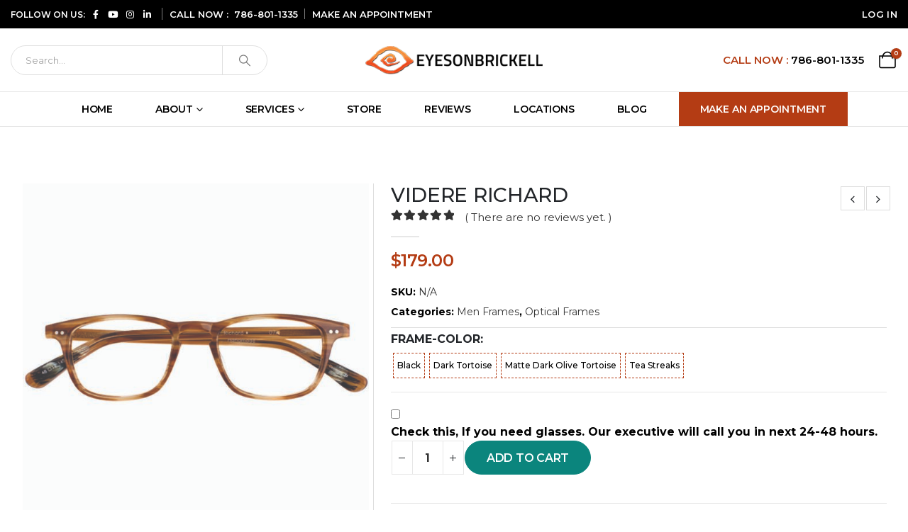

--- FILE ---
content_type: text/html; charset=UTF-8
request_url: https://www.eyesonbrickell.com/product/videre-richard/
body_size: 51895
content:
	<!DOCTYPE html>
	<html  dir="ltr" lang="en-US" prefix="og: https://ogp.me/ns#">
	<head>
		<meta http-equiv="X-UA-Compatible" content="IE=edge" />
		<meta http-equiv="Content-Type" content="text/html; charset=UTF-8" />
		<meta name="viewport" content="width=device-width, initial-scale=1, minimum-scale=1" />

		<link rel="profile" href="https://gmpg.org/xfn/11" />
		<link rel="pingback" href="https://www.eyesonbrickell.com/xmlrpc.php" />
		<meta name="p:domain_verify" content="26f7e266f266b3c83ae1e23aadde1411"/>
						<script>document.documentElement.className = document.documentElement.className + ' yes-js js_active js'</script>
			<title>VIDERE RICHARD - Eyes On Brickell</title>
<link crossorigin data-rocket-preconnect href="https://connect.facebook.net" rel="preconnect">
<link crossorigin data-rocket-preconnect href="https://www.googletagmanager.com" rel="preconnect">
<link crossorigin data-rocket-preconnect href="https://web.squarecdn.com" rel="preconnect">
<link crossorigin data-rocket-preconnect href="https://fonts.googleapis.com" rel="preconnect">
<link crossorigin data-rocket-preconnect href="https://acsbapp.com" rel="preconnect"><link rel="preload" data-rocket-preload as="image" href="https://www.eyesonbrickell.com/wp-content/uploads/2020/05/richard-psd-600x600.jpg" imagesrcset="https://www.eyesonbrickell.com/wp-content/uploads/2020/05/richard-psd-600x600.jpg 600w, https://www.eyesonbrickell.com/wp-content/uploads/2020/05/richard-psd-400x400.jpg 400w, https://www.eyesonbrickell.com/wp-content/uploads/2020/05/richard-psd-560x560.jpg 560w, https://www.eyesonbrickell.com/wp-content/uploads/2020/05/richard-psd-367x367.jpg 367w" imagesizes="(max-width: 600px) 100vw, 600px" fetchpriority="high">

		<!-- All in One SEO Pro 4.8.8 - aioseo.com -->
	<meta name="description" content="Size: 48 Temple Length: 145 Bridge: 19 Material: Acetate HANDMADE IN JAPAN" />
	<meta name="robots" content="max-image-preview:large" />
	<link rel="canonical" href="https://www.eyesonbrickell.com/product/videre-richard/" />
	<meta name="generator" content="All in One SEO Pro (AIOSEO) 4.8.8" />

		<meta name="google-site-verification" content="kt7WcKrv_oY6SkbqxmGms27sehliPhGEb7ANJjalhso"/>
<!-- Google Bing -->
<meta name="msvalidate.01" content="D494DFF2C1D978CF2A96BA4387FEA638" />
<!-- End Google Bing -->
<!-- Google tag (gtag.js) -->
<script async src="https://www.googletagmanager.com/gtag/js?id=G-GN9Y6BV6TP"></script>
<script>
window.dataLayer = window.dataLayer || [];
function gtag(){dataLayer.push(arguments);}
gtag('js', new Date());

gtag('config', 'G-GN9Y6BV6TP');
</script>
<!-- End Google tag (gtag.js) -->
		<meta property="og:locale" content="en_US" />
		<meta property="og:site_name" content="Eyes On Brickell - Eyewear Boutique Miami | Family Eye Care Services Brickell" />
		<meta property="og:type" content="article" />
		<meta property="og:title" content="VIDERE RICHARD - Eyes On Brickell" />
		<meta property="og:description" content="Size: 48 Temple Length: 145 Bridge: 19 Material: Acetate HANDMADE IN JAPAN" />
		<meta property="og:url" content="https://www.eyesonbrickell.com/product/videre-richard/" />
		<meta property="og:image" content="https://www.eyesonbrickell.com/wp-content/uploads/2024/10/brickell-logo.png" />
		<meta property="og:image:secure_url" content="https://www.eyesonbrickell.com/wp-content/uploads/2024/10/brickell-logo.png" />
		<meta property="og:image:width" content="200" />
		<meta property="og:image:height" content="200" />
		<meta property="article:published_time" content="2020-05-14T23:11:39+00:00" />
		<meta property="article:modified_time" content="2024-07-29T11:04:14+00:00" />
		<meta property="article:publisher" content="https://www.facebook.com/eyesonbrickellopticalboutique" />
		<meta name="twitter:card" content="summary_large_image" />
		<meta name="twitter:title" content="VIDERE RICHARD - Eyes On Brickell" />
		<meta name="twitter:description" content="Size: 48 Temple Length: 145 Bridge: 19 Material: Acetate HANDMADE IN JAPAN" />
		<meta name="twitter:image" content="https://www.eyesonbrickell.com/wp-content/uploads/2024/10/brickell-logo.png" />
		<script type="application/ld+json" class="aioseo-schema">
			{"@context":"https:\/\/schema.org","@graph":[{"@type":"BreadcrumbList","@id":"https:\/\/www.eyesonbrickell.com\/product\/videre-richard\/#breadcrumblist","itemListElement":[{"@type":"ListItem","@id":"https:\/\/www.eyesonbrickell.com#listItem","position":1,"name":"Home","item":"https:\/\/www.eyesonbrickell.com","nextItem":{"@type":"ListItem","@id":"https:\/\/www.eyesonbrickell.com\/store\/#listItem","name":"Store"}},{"@type":"ListItem","@id":"https:\/\/www.eyesonbrickell.com\/store\/#listItem","position":2,"name":"Store","item":"https:\/\/www.eyesonbrickell.com\/store\/","nextItem":{"@type":"ListItem","@id":"https:\/\/www.eyesonbrickell.com\/product-category\/frames\/#listItem","name":"Optical Frames"},"previousItem":{"@type":"ListItem","@id":"https:\/\/www.eyesonbrickell.com#listItem","name":"Home"}},{"@type":"ListItem","@id":"https:\/\/www.eyesonbrickell.com\/product-category\/frames\/#listItem","position":3,"name":"Optical Frames","item":"https:\/\/www.eyesonbrickell.com\/product-category\/frames\/","nextItem":{"@type":"ListItem","@id":"https:\/\/www.eyesonbrickell.com\/product-category\/frames\/men-frames\/#listItem","name":"Men Frames"},"previousItem":{"@type":"ListItem","@id":"https:\/\/www.eyesonbrickell.com\/store\/#listItem","name":"Store"}},{"@type":"ListItem","@id":"https:\/\/www.eyesonbrickell.com\/product-category\/frames\/men-frames\/#listItem","position":4,"name":"Men Frames","item":"https:\/\/www.eyesonbrickell.com\/product-category\/frames\/men-frames\/","nextItem":{"@type":"ListItem","@id":"https:\/\/www.eyesonbrickell.com\/product\/videre-richard\/#listItem","name":"VIDERE RICHARD"},"previousItem":{"@type":"ListItem","@id":"https:\/\/www.eyesonbrickell.com\/product-category\/frames\/#listItem","name":"Optical Frames"}},{"@type":"ListItem","@id":"https:\/\/www.eyesonbrickell.com\/product\/videre-richard\/#listItem","position":5,"name":"VIDERE RICHARD","previousItem":{"@type":"ListItem","@id":"https:\/\/www.eyesonbrickell.com\/product-category\/frames\/men-frames\/#listItem","name":"Men Frames"}}]},{"@type":"Organization","@id":"https:\/\/www.eyesonbrickell.com\/#organization","name":"Eyes On Brickell","description":"Eyewear Boutique Miami | Family Eye Care Services Brickell","url":"https:\/\/www.eyesonbrickell.com\/","email":"info@eyesonbrickell.com","telephone":"+17868011335","logo":{"@type":"ImageObject","url":"https:\/\/www.eyesonbrickell.com\/wp-content\/uploads\/2024\/06\/logo.png","@id":"https:\/\/www.eyesonbrickell.com\/product\/videre-richard\/#organizationLogo","width":300,"height":47},"image":{"@id":"https:\/\/www.eyesonbrickell.com\/product\/videre-richard\/#organizationLogo"},"sameAs":["https:\/\/www.facebook.com\/eyesonbrickellopticalboutique","https:\/\/www.instagram.com\/eyesonbrickell\/","https:\/\/www.youtube.com\/@eyesonbrickell","https:\/\/www.linkedin.com\/in\/dr-antoine-copty-6167b924"],"address":{"@id":"https:\/\/www.eyesonbrickell.com\/#postaladdress","@type":"PostalAddress","streetAddress":"2885 SW 3rd Ave Suite 100,","postalCode":"33129","addressLocality":"Miami","addressRegion":"Florida","addressCountry":"US"}},{"@type":"ProductGroup","@id":"https:\/\/www.eyesonbrickell.com\/product\/videre-richard\/#wooCommerceProduct","name":"VIDERE RICHARD","url":"https:\/\/www.eyesonbrickell.com\/product\/videre-richard\/","image":{"@type":"ImageObject","url":"https:\/\/www.eyesonbrickell.com\/wp-content\/uploads\/2020\/05\/richard-psd.jpg","@id":"https:\/\/www.eyesonbrickell.com\/product\/videre-richard\/#productImage","width":1200,"height":1200},"productGroupID":7169,"hasVariant":[{"@type":"Product","@id":"https:\/\/www.eyesonbrickell.com\/product\/videre-richard\/#wooCommerceProduct","name":"VIDERE RICHARD - black","url":"https:\/\/www.eyesonbrickell.com\/product\/videre-richard\/","image":{"@type":"ImageObject","url":"https:\/\/www.eyesonbrickell.com\/wp-content\/uploads\/2020\/05\/richard-black-1.jpg","@id":"https:\/\/www.eyesonbrickell.com\/product\/videre-richard\/#productImage","width":700,"height":240},"offers":{"@type":"Offer","url":"https:\/\/www.eyesonbrickell.com\/product\/videre-richard\/#wooCommerceOffer","price":"179","priceCurrency":"USD","category":"Men Frames","availability":"https:\/\/schema.org\/InStock","priceSpecification":{"@type":"PriceSpecification","price":179,"priceCurrency":"USD","valueAddedTaxIncluded":"true"}}},{"@type":"Product","@id":"https:\/\/www.eyesonbrickell.com\/product\/videre-richard\/#wooCommerceProduct","name":"VIDERE RICHARD - dark-tortoise","url":"https:\/\/www.eyesonbrickell.com\/product\/videre-richard\/","image":{"@type":"ImageObject","url":"https:\/\/www.eyesonbrickell.com\/wp-content\/uploads\/2020\/05\/dark-tortoise-1.jpg","@id":"https:\/\/www.eyesonbrickell.com\/product\/videre-richard\/#productImage","width":700,"height":240},"offers":{"@type":"Offer","url":"https:\/\/www.eyesonbrickell.com\/product\/videre-richard\/#wooCommerceOffer","price":"179","priceCurrency":"USD","category":"Men Frames","availability":"https:\/\/schema.org\/InStock","priceSpecification":{"@type":"PriceSpecification","price":179,"priceCurrency":"USD","valueAddedTaxIncluded":"true"}}},{"@type":"Product","@id":"https:\/\/www.eyesonbrickell.com\/product\/videre-richard\/#wooCommerceProduct","name":"VIDERE RICHARD - matte-dark-olive-tortoise","url":"https:\/\/www.eyesonbrickell.com\/product\/videre-richard\/","image":{"@type":"ImageObject","url":"https:\/\/www.eyesonbrickell.com\/wp-content\/uploads\/2020\/05\/richard-matte-dark-olive-tortoise-1.jpg","@id":"https:\/\/www.eyesonbrickell.com\/product\/videre-richard\/#productImage","width":700,"height":240},"offers":{"@type":"Offer","url":"https:\/\/www.eyesonbrickell.com\/product\/videre-richard\/#wooCommerceOffer","price":"179","priceCurrency":"USD","category":"Men Frames","availability":"https:\/\/schema.org\/InStock","priceSpecification":{"@type":"PriceSpecification","price":179,"priceCurrency":"USD","valueAddedTaxIncluded":"true"}}},{"@type":"Product","@id":"https:\/\/www.eyesonbrickell.com\/product\/videre-richard\/#wooCommerceProduct","name":"VIDERE RICHARD - tea-streaks","url":"https:\/\/www.eyesonbrickell.com\/product\/videre-richard\/","image":{"@type":"ImageObject","url":"https:\/\/www.eyesonbrickell.com\/wp-content\/uploads\/2020\/05\/richard-tea-streaks-1.jpg","@id":"https:\/\/www.eyesonbrickell.com\/product\/videre-richard\/#productImage","width":700,"height":240},"offers":{"@type":"Offer","url":"https:\/\/www.eyesonbrickell.com\/product\/videre-richard\/#wooCommerceOffer","price":"179","priceCurrency":"USD","category":"Men Frames","availability":"https:\/\/schema.org\/InStock","priceSpecification":{"@type":"PriceSpecification","price":179,"priceCurrency":"USD","valueAddedTaxIncluded":"true"}}}]},{"@type":"WebPage","@id":"https:\/\/www.eyesonbrickell.com\/product\/videre-richard\/#webpage","url":"https:\/\/www.eyesonbrickell.com\/product\/videre-richard\/","name":"VIDERE RICHARD - Eyes On Brickell","description":"Size: 48 Temple Length: 145 Bridge: 19 Material: Acetate HANDMADE IN JAPAN","inLanguage":"en-US","isPartOf":{"@id":"https:\/\/www.eyesonbrickell.com\/#website"},"breadcrumb":{"@id":"https:\/\/www.eyesonbrickell.com\/product\/videre-richard\/#breadcrumblist"},"image":{"@type":"ImageObject","url":"https:\/\/www.eyesonbrickell.com\/wp-content\/uploads\/2020\/05\/richard-psd.jpg","@id":"https:\/\/www.eyesonbrickell.com\/product\/videre-richard\/#mainImage","width":1200,"height":1200},"primaryImageOfPage":{"@id":"https:\/\/www.eyesonbrickell.com\/product\/videre-richard\/#mainImage"},"datePublished":"2020-05-14T19:11:39-04:00","dateModified":"2024-07-29T07:04:14-04:00"},{"@type":"WebSite","@id":"https:\/\/www.eyesonbrickell.com\/#website","url":"https:\/\/www.eyesonbrickell.com\/","name":"Eyes on Brickell","description":"Eyewear Boutique Miami | Family Eye Care Services Brickell","inLanguage":"en-US","publisher":{"@id":"https:\/\/www.eyesonbrickell.com\/#organization"}}]}
		</script>
		<!-- All in One SEO Pro -->

<link rel='dns-prefetch' href='//web.squarecdn.com' />
<link rel="alternate" type="application/rss+xml" title="Eyes On Brickell &raquo; Feed" href="https://www.eyesonbrickell.com/feed/" />
<link rel="alternate" type="application/rss+xml" title="Eyes On Brickell &raquo; Comments Feed" href="https://www.eyesonbrickell.com/comments/feed/" />
<link rel="alternate" type="application/rss+xml" title="Eyes On Brickell &raquo; VIDERE RICHARD Comments Feed" href="https://www.eyesonbrickell.com/product/videre-richard/feed/" />
<link rel="alternate" title="oEmbed (JSON)" type="application/json+oembed" href="https://www.eyesonbrickell.com/wp-json/oembed/1.0/embed?url=https%3A%2F%2Fwww.eyesonbrickell.com%2Fproduct%2Fvidere-richard%2F" />
<link rel="alternate" title="oEmbed (XML)" type="text/xml+oembed" href="https://www.eyesonbrickell.com/wp-json/oembed/1.0/embed?url=https%3A%2F%2Fwww.eyesonbrickell.com%2Fproduct%2Fvidere-richard%2F&#038;format=xml" />
		<link rel="shortcut icon" href="//www.eyesonbrickell.com/wp-content/uploads/2024/06/fav-icon.png" type="image/x-icon" />
				<link rel="apple-touch-icon" href="//www.eyesonbrickell.com/wp-content/uploads/2024/06/fav-icon.png" />
				<link rel="apple-touch-icon" sizes="120x120" href="//www.eyesonbrickell.com/wp-content/uploads/2024/06/fav-icon.png" />
				<link rel="apple-touch-icon" sizes="76x76" href="//www.eyesonbrickell.com/wp-content/uploads/2024/06/fav-icon.png" />
				<link rel="apple-touch-icon" sizes="152x152" href="//www.eyesonbrickell.com/wp-content/uploads/2024/06/fav-icon.png" />
		<style id='wp-img-auto-sizes-contain-inline-css'>
img:is([sizes=auto i],[sizes^="auto," i]){contain-intrinsic-size:3000px 1500px}
/*# sourceURL=wp-img-auto-sizes-contain-inline-css */
</style>
<link rel='stylesheet' id='wp-block-library-css' href='https://www.eyesonbrickell.com/wp-includes/css/dist/block-library/style.min.css?ver=6.9' media='all' />
<link rel='stylesheet' id='wc-blocks-style-css' href='https://www.eyesonbrickell.com/wp-content/plugins/woocommerce/assets/client/blocks/wc-blocks.css?ver=wc-10.2.3' media='all' />
<link rel='stylesheet' id='jquery-selectBox-css' href='https://www.eyesonbrickell.com/wp-content/plugins/yith-woocommerce-wishlist/assets/css/jquery.selectBox.css?ver=1.2.0' media='all' />
<link rel='stylesheet' id='woocommerce_prettyPhoto_css-css' href='//www.eyesonbrickell.com/wp-content/plugins/woocommerce/assets/css/prettyPhoto.css?ver=3.1.6' media='all' />
<link rel='stylesheet' id='yith-wcwl-main-css' href='https://www.eyesonbrickell.com/wp-content/plugins/yith-woocommerce-wishlist/assets/css/style.css?ver=4.9.0' media='all' />
<style id='yith-wcwl-main-inline-css'>
 :root { --add-to-wishlist-icon-color: #222529; --added-to-wishlist-icon-color: #e27c7c; --rounded-corners-radius: 16px; --add-to-cart-rounded-corners-radius: 16px; --color-headers-background: #F4F4F4; --feedback-duration: 3s } 
 :root { --add-to-wishlist-icon-color: #222529; --added-to-wishlist-icon-color: #e27c7c; --rounded-corners-radius: 16px; --add-to-cart-rounded-corners-radius: 16px; --color-headers-background: #F4F4F4; --feedback-duration: 3s } 
 :root { --add-to-wishlist-icon-color: #222529; --added-to-wishlist-icon-color: #e27c7c; --rounded-corners-radius: 16px; --add-to-cart-rounded-corners-radius: 16px; --color-headers-background: #F4F4F4; --feedback-duration: 3s } 
/*# sourceURL=yith-wcwl-main-inline-css */
</style>
<style id='global-styles-inline-css'>
:root{--wp--preset--aspect-ratio--square: 1;--wp--preset--aspect-ratio--4-3: 4/3;--wp--preset--aspect-ratio--3-4: 3/4;--wp--preset--aspect-ratio--3-2: 3/2;--wp--preset--aspect-ratio--2-3: 2/3;--wp--preset--aspect-ratio--16-9: 16/9;--wp--preset--aspect-ratio--9-16: 9/16;--wp--preset--color--black: #000000;--wp--preset--color--cyan-bluish-gray: #abb8c3;--wp--preset--color--white: #ffffff;--wp--preset--color--pale-pink: #f78da7;--wp--preset--color--vivid-red: #cf2e2e;--wp--preset--color--luminous-vivid-orange: #ff6900;--wp--preset--color--luminous-vivid-amber: #fcb900;--wp--preset--color--light-green-cyan: #7bdcb5;--wp--preset--color--vivid-green-cyan: #00d084;--wp--preset--color--pale-cyan-blue: #8ed1fc;--wp--preset--color--vivid-cyan-blue: #0693e3;--wp--preset--color--vivid-purple: #9b51e0;--wp--preset--color--primary: var(--porto-primary-color);--wp--preset--color--secondary: var(--porto-secondary-color);--wp--preset--color--tertiary: var(--porto-tertiary-color);--wp--preset--color--quaternary: var(--porto-quaternary-color);--wp--preset--color--dark: var(--porto-dark-color);--wp--preset--color--light: var(--porto-light-color);--wp--preset--color--primary-hover: var(--porto-primary-light-5);--wp--preset--gradient--vivid-cyan-blue-to-vivid-purple: linear-gradient(135deg,rgb(6,147,227) 0%,rgb(155,81,224) 100%);--wp--preset--gradient--light-green-cyan-to-vivid-green-cyan: linear-gradient(135deg,rgb(122,220,180) 0%,rgb(0,208,130) 100%);--wp--preset--gradient--luminous-vivid-amber-to-luminous-vivid-orange: linear-gradient(135deg,rgb(252,185,0) 0%,rgb(255,105,0) 100%);--wp--preset--gradient--luminous-vivid-orange-to-vivid-red: linear-gradient(135deg,rgb(255,105,0) 0%,rgb(207,46,46) 100%);--wp--preset--gradient--very-light-gray-to-cyan-bluish-gray: linear-gradient(135deg,rgb(238,238,238) 0%,rgb(169,184,195) 100%);--wp--preset--gradient--cool-to-warm-spectrum: linear-gradient(135deg,rgb(74,234,220) 0%,rgb(151,120,209) 20%,rgb(207,42,186) 40%,rgb(238,44,130) 60%,rgb(251,105,98) 80%,rgb(254,248,76) 100%);--wp--preset--gradient--blush-light-purple: linear-gradient(135deg,rgb(255,206,236) 0%,rgb(152,150,240) 100%);--wp--preset--gradient--blush-bordeaux: linear-gradient(135deg,rgb(254,205,165) 0%,rgb(254,45,45) 50%,rgb(107,0,62) 100%);--wp--preset--gradient--luminous-dusk: linear-gradient(135deg,rgb(255,203,112) 0%,rgb(199,81,192) 50%,rgb(65,88,208) 100%);--wp--preset--gradient--pale-ocean: linear-gradient(135deg,rgb(255,245,203) 0%,rgb(182,227,212) 50%,rgb(51,167,181) 100%);--wp--preset--gradient--electric-grass: linear-gradient(135deg,rgb(202,248,128) 0%,rgb(113,206,126) 100%);--wp--preset--gradient--midnight: linear-gradient(135deg,rgb(2,3,129) 0%,rgb(40,116,252) 100%);--wp--preset--font-size--small: 13px;--wp--preset--font-size--medium: 20px;--wp--preset--font-size--large: 36px;--wp--preset--font-size--x-large: 42px;--wp--preset--spacing--20: 0.44rem;--wp--preset--spacing--30: 0.67rem;--wp--preset--spacing--40: 1rem;--wp--preset--spacing--50: 1.5rem;--wp--preset--spacing--60: 2.25rem;--wp--preset--spacing--70: 3.38rem;--wp--preset--spacing--80: 5.06rem;--wp--preset--shadow--natural: 6px 6px 9px rgba(0, 0, 0, 0.2);--wp--preset--shadow--deep: 12px 12px 50px rgba(0, 0, 0, 0.4);--wp--preset--shadow--sharp: 6px 6px 0px rgba(0, 0, 0, 0.2);--wp--preset--shadow--outlined: 6px 6px 0px -3px rgb(255, 255, 255), 6px 6px rgb(0, 0, 0);--wp--preset--shadow--crisp: 6px 6px 0px rgb(0, 0, 0);}:where(.is-layout-flex){gap: 0.5em;}:where(.is-layout-grid){gap: 0.5em;}body .is-layout-flex{display: flex;}.is-layout-flex{flex-wrap: wrap;align-items: center;}.is-layout-flex > :is(*, div){margin: 0;}body .is-layout-grid{display: grid;}.is-layout-grid > :is(*, div){margin: 0;}:where(.wp-block-columns.is-layout-flex){gap: 2em;}:where(.wp-block-columns.is-layout-grid){gap: 2em;}:where(.wp-block-post-template.is-layout-flex){gap: 1.25em;}:where(.wp-block-post-template.is-layout-grid){gap: 1.25em;}.has-black-color{color: var(--wp--preset--color--black) !important;}.has-cyan-bluish-gray-color{color: var(--wp--preset--color--cyan-bluish-gray) !important;}.has-white-color{color: var(--wp--preset--color--white) !important;}.has-pale-pink-color{color: var(--wp--preset--color--pale-pink) !important;}.has-vivid-red-color{color: var(--wp--preset--color--vivid-red) !important;}.has-luminous-vivid-orange-color{color: var(--wp--preset--color--luminous-vivid-orange) !important;}.has-luminous-vivid-amber-color{color: var(--wp--preset--color--luminous-vivid-amber) !important;}.has-light-green-cyan-color{color: var(--wp--preset--color--light-green-cyan) !important;}.has-vivid-green-cyan-color{color: var(--wp--preset--color--vivid-green-cyan) !important;}.has-pale-cyan-blue-color{color: var(--wp--preset--color--pale-cyan-blue) !important;}.has-vivid-cyan-blue-color{color: var(--wp--preset--color--vivid-cyan-blue) !important;}.has-vivid-purple-color{color: var(--wp--preset--color--vivid-purple) !important;}.has-black-background-color{background-color: var(--wp--preset--color--black) !important;}.has-cyan-bluish-gray-background-color{background-color: var(--wp--preset--color--cyan-bluish-gray) !important;}.has-white-background-color{background-color: var(--wp--preset--color--white) !important;}.has-pale-pink-background-color{background-color: var(--wp--preset--color--pale-pink) !important;}.has-vivid-red-background-color{background-color: var(--wp--preset--color--vivid-red) !important;}.has-luminous-vivid-orange-background-color{background-color: var(--wp--preset--color--luminous-vivid-orange) !important;}.has-luminous-vivid-amber-background-color{background-color: var(--wp--preset--color--luminous-vivid-amber) !important;}.has-light-green-cyan-background-color{background-color: var(--wp--preset--color--light-green-cyan) !important;}.has-vivid-green-cyan-background-color{background-color: var(--wp--preset--color--vivid-green-cyan) !important;}.has-pale-cyan-blue-background-color{background-color: var(--wp--preset--color--pale-cyan-blue) !important;}.has-vivid-cyan-blue-background-color{background-color: var(--wp--preset--color--vivid-cyan-blue) !important;}.has-vivid-purple-background-color{background-color: var(--wp--preset--color--vivid-purple) !important;}.has-black-border-color{border-color: var(--wp--preset--color--black) !important;}.has-cyan-bluish-gray-border-color{border-color: var(--wp--preset--color--cyan-bluish-gray) !important;}.has-white-border-color{border-color: var(--wp--preset--color--white) !important;}.has-pale-pink-border-color{border-color: var(--wp--preset--color--pale-pink) !important;}.has-vivid-red-border-color{border-color: var(--wp--preset--color--vivid-red) !important;}.has-luminous-vivid-orange-border-color{border-color: var(--wp--preset--color--luminous-vivid-orange) !important;}.has-luminous-vivid-amber-border-color{border-color: var(--wp--preset--color--luminous-vivid-amber) !important;}.has-light-green-cyan-border-color{border-color: var(--wp--preset--color--light-green-cyan) !important;}.has-vivid-green-cyan-border-color{border-color: var(--wp--preset--color--vivid-green-cyan) !important;}.has-pale-cyan-blue-border-color{border-color: var(--wp--preset--color--pale-cyan-blue) !important;}.has-vivid-cyan-blue-border-color{border-color: var(--wp--preset--color--vivid-cyan-blue) !important;}.has-vivid-purple-border-color{border-color: var(--wp--preset--color--vivid-purple) !important;}.has-vivid-cyan-blue-to-vivid-purple-gradient-background{background: var(--wp--preset--gradient--vivid-cyan-blue-to-vivid-purple) !important;}.has-light-green-cyan-to-vivid-green-cyan-gradient-background{background: var(--wp--preset--gradient--light-green-cyan-to-vivid-green-cyan) !important;}.has-luminous-vivid-amber-to-luminous-vivid-orange-gradient-background{background: var(--wp--preset--gradient--luminous-vivid-amber-to-luminous-vivid-orange) !important;}.has-luminous-vivid-orange-to-vivid-red-gradient-background{background: var(--wp--preset--gradient--luminous-vivid-orange-to-vivid-red) !important;}.has-very-light-gray-to-cyan-bluish-gray-gradient-background{background: var(--wp--preset--gradient--very-light-gray-to-cyan-bluish-gray) !important;}.has-cool-to-warm-spectrum-gradient-background{background: var(--wp--preset--gradient--cool-to-warm-spectrum) !important;}.has-blush-light-purple-gradient-background{background: var(--wp--preset--gradient--blush-light-purple) !important;}.has-blush-bordeaux-gradient-background{background: var(--wp--preset--gradient--blush-bordeaux) !important;}.has-luminous-dusk-gradient-background{background: var(--wp--preset--gradient--luminous-dusk) !important;}.has-pale-ocean-gradient-background{background: var(--wp--preset--gradient--pale-ocean) !important;}.has-electric-grass-gradient-background{background: var(--wp--preset--gradient--electric-grass) !important;}.has-midnight-gradient-background{background: var(--wp--preset--gradient--midnight) !important;}.has-small-font-size{font-size: var(--wp--preset--font-size--small) !important;}.has-medium-font-size{font-size: var(--wp--preset--font-size--medium) !important;}.has-large-font-size{font-size: var(--wp--preset--font-size--large) !important;}.has-x-large-font-size{font-size: var(--wp--preset--font-size--x-large) !important;}
/*# sourceURL=global-styles-inline-css */
</style>

<style id='classic-theme-styles-inline-css'>
/*! This file is auto-generated */
.wp-block-button__link{color:#fff;background-color:#32373c;border-radius:9999px;box-shadow:none;text-decoration:none;padding:calc(.667em + 2px) calc(1.333em + 2px);font-size:1.125em}.wp-block-file__button{background:#32373c;color:#fff;text-decoration:none}
/*# sourceURL=/wp-includes/css/classic-themes.min.css */
</style>
<link rel='stylesheet' id='cr-frontend-css-css' href='https://www.eyesonbrickell.com/wp-content/plugins/customer-reviews-woocommerce/css/frontend.css?ver=5.85.0' media='all' />
<link rel='stylesheet' id='photoswipe-css' href='https://www.eyesonbrickell.com/wp-content/plugins/woocommerce/assets/css/photoswipe/photoswipe.min.css?ver=10.2.3' media='all' />
<link rel='stylesheet' id='photoswipe-default-skin-css' href='https://www.eyesonbrickell.com/wp-content/plugins/woocommerce/assets/css/photoswipe/default-skin/default-skin.min.css?ver=10.2.3' media='all' />
<style id='woocommerce-inline-inline-css'>
.woocommerce form .form-row .required { visibility: visible; }
/*# sourceURL=woocommerce-inline-inline-css */
</style>
<link rel='stylesheet' id='bookly-ladda.min.css-css' href='https://www.eyesonbrickell.com/wp-content/plugins/bookly-responsive-appointment-booking-tool/frontend/resources/css/ladda.min.css?ver=25.6' media='all' />
<link rel='stylesheet' id='bookly-tailwind.css-css' href='https://www.eyesonbrickell.com/wp-content/plugins/bookly-responsive-appointment-booking-tool/backend/resources/tailwind/tailwind.css?ver=25.6' media='all' />
<link rel='stylesheet' id='bookly-modern-booking-form-calendar.css-css' href='https://www.eyesonbrickell.com/wp-content/plugins/bookly-responsive-appointment-booking-tool/frontend/resources/css/modern-booking-form-calendar.css?ver=25.6' media='all' />
<link rel='stylesheet' id='bookly-bootstrap-icons.min.css-css' href='https://www.eyesonbrickell.com/wp-content/plugins/bookly-responsive-appointment-booking-tool/frontend/resources/css/bootstrap-icons.min.css?ver=25.6' media='all' />
<link rel='stylesheet' id='bookly-intlTelInput.css-css' href='https://www.eyesonbrickell.com/wp-content/plugins/bookly-responsive-appointment-booking-tool/frontend/resources/css/intlTelInput.css?ver=25.6' media='all' />
<link rel='stylesheet' id='bookly-bookly-main.css-css' href='https://www.eyesonbrickell.com/wp-content/plugins/bookly-responsive-appointment-booking-tool/frontend/resources/css/bookly-main.css?ver=25.6' media='all' />
<link rel='stylesheet' id='bookly-bootstrap.min.css-css' href='https://www.eyesonbrickell.com/wp-content/plugins/bookly-responsive-appointment-booking-tool/backend/resources/bootstrap/css/bootstrap.min.css?ver=25.6' media='all' />
<link rel='stylesheet' id='bookly-customer-profile.css-css' href='https://www.eyesonbrickell.com/wp-content/plugins/bookly-addon-pro/frontend/modules/customer_profile/resources/css/customer-profile.css?ver=9.2' media='all' />
<link rel='stylesheet' id='bookly-fontawesome-all.min.css-css' href='https://www.eyesonbrickell.com/wp-content/plugins/bookly-responsive-appointment-booking-tool/backend/resources/css/fontawesome-all.min.css?ver=25.6' media='all' />
<link rel='stylesheet' id='bookly-customer-cabinet.css-css' href='https://www.eyesonbrickell.com/wp-content/plugins/bookly-addon-customer-cabinet/frontend/modules/customer_cabinet/resources/css/customer-cabinet.css?ver=25.6' media='all' />
<link rel='stylesheet' id='yith-wcan-shortcodes-css' href='https://www.eyesonbrickell.com/wp-content/plugins/yith-woocommerce-ajax-navigation/assets/css/shortcodes.css?ver=5.14.0' media='all' />
<style id='yith-wcan-shortcodes-inline-css'>
:root{
	--yith-wcan-filters_colors_titles: #434343;
	--yith-wcan-filters_colors_background: #FFFFFF;
	--yith-wcan-filters_colors_accent: #A7144C;
	--yith-wcan-filters_colors_accent_r: 167;
	--yith-wcan-filters_colors_accent_g: 20;
	--yith-wcan-filters_colors_accent_b: 76;
	--yith-wcan-color_swatches_border_radius: 100%;
	--yith-wcan-color_swatches_size: 30px;
	--yith-wcan-labels_style_background: #FFFFFF;
	--yith-wcan-labels_style_background_hover: #A7144C;
	--yith-wcan-labels_style_background_active: #A7144C;
	--yith-wcan-labels_style_text: #434343;
	--yith-wcan-labels_style_text_hover: #FFFFFF;
	--yith-wcan-labels_style_text_active: #FFFFFF;
	--yith-wcan-anchors_style_text: #434343;
	--yith-wcan-anchors_style_text_hover: #A7144C;
	--yith-wcan-anchors_style_text_active: #A7144C;
}
/*# sourceURL=yith-wcan-shortcodes-inline-css */
</style>
<link rel='stylesheet' id='brands-styles-css' href='https://www.eyesonbrickell.com/wp-content/plugins/woocommerce/assets/css/brands.css?ver=10.2.3' media='all' />
<link rel='stylesheet' id='pwb-styles-frontend-css' href='https://www.eyesonbrickell.com/wp-content/plugins/perfect-woocommerce-brands/build/frontend/css/style.css?ver=3.6.2' media='all' />
<link rel='stylesheet' id='wc-square-css' href='https://www.eyesonbrickell.com/wp-content/plugins/woocommerce-square/build/assets/frontend/wc-square.css?ver=5.1.0' media='all' />
<link rel='stylesheet' id='wc-square-digital-wallet-css' href='https://www.eyesonbrickell.com/wp-content/plugins/woocommerce-square/build/assets/frontend/wc-square-digital-wallet.css?ver=5.1.0' media='all' />
<link rel='stylesheet' id='porto-fs-progress-bar-css' href='https://www.eyesonbrickell.com/wp-content/themes/porto/inc/lib/woocommerce-shipping-progress-bar/shipping-progress-bar.css?ver=7.6.3' media='all' />
<link rel='stylesheet' id='porto-css-vars-css' href='https://www.eyesonbrickell.com/wp-content/uploads/porto_styles/theme_css_vars.css?ver=7.6.3' media='all' />
<link rel='stylesheet' id='js_composer_front-css' href='https://www.eyesonbrickell.com/wp-content/plugins/js_composer/assets/css/js_composer.min.css?ver=8.7.1' media='all' />
<link rel='stylesheet' id='bootstrap-css' href='https://www.eyesonbrickell.com/wp-content/uploads/porto_styles/bootstrap.css?ver=7.6.3' media='all' />
<link rel='stylesheet' id='porto-plugins-css' href='https://www.eyesonbrickell.com/wp-content/themes/porto/css/plugins.css?ver=7.6.3' media='all' />
<link rel='stylesheet' id='porto-theme-css' href='https://www.eyesonbrickell.com/wp-content/themes/porto/css/theme.css?ver=7.6.3' media='all' />
<link rel='stylesheet' id='porto-animate-css' href='https://www.eyesonbrickell.com/wp-content/themes/porto/css/part/animate.css?ver=7.6.3' media='all' />
<link rel='stylesheet' id='porto-widget-text-css' href='https://www.eyesonbrickell.com/wp-content/themes/porto/css/part/widget-text.css?ver=7.6.3' media='all' />
<link rel='stylesheet' id='porto-widget-tag-cloud-css' href='https://www.eyesonbrickell.com/wp-content/themes/porto/css/part/widget-tag-cloud.css?ver=7.6.3' media='all' />
<link rel='stylesheet' id='porto-widget-follow-us-css' href='https://www.eyesonbrickell.com/wp-content/themes/porto/css/part/widget-follow-us.css?ver=7.6.3' media='all' />
<link rel='stylesheet' id='porto-blog-legacy-css' href='https://www.eyesonbrickell.com/wp-content/themes/porto/css/part/blog-legacy.css?ver=7.6.3' media='all' />
<link rel='stylesheet' id='porto-header-shop-css' href='https://www.eyesonbrickell.com/wp-content/themes/porto/css/part/header-shop.css?ver=7.6.3' media='all' />
<link rel='stylesheet' id='porto-header-legacy-css' href='https://www.eyesonbrickell.com/wp-content/themes/porto/css/part/header-legacy.css?ver=7.6.3' media='all' />
<link rel='stylesheet' id='porto-footer-legacy-css' href='https://www.eyesonbrickell.com/wp-content/themes/porto/css/part/footer-legacy.css?ver=7.6.3' media='all' />
<link rel='stylesheet' id='porto-nav-panel-css' href='https://www.eyesonbrickell.com/wp-content/themes/porto/css/part/nav-panel.css?ver=7.6.3' media='all' />
<link rel='stylesheet' id='porto-media-mobile-sidebar-css' href='https://www.eyesonbrickell.com/wp-content/themes/porto/css/part/media-mobile-sidebar.css?ver=7.6.3' media='(max-width:991px)' />
<link rel='stylesheet' id='porto-theme-portfolio-css' href='https://www.eyesonbrickell.com/wp-content/themes/porto/css/theme_portfolio.css?ver=7.6.3' media='all' />
<link rel='stylesheet' id='porto-theme-member-css' href='https://www.eyesonbrickell.com/wp-content/themes/porto/css/theme_member.css?ver=7.6.3' media='all' />
<link rel='stylesheet' id='porto-shortcodes-css' href='https://www.eyesonbrickell.com/wp-content/uploads/porto_styles/shortcodes.css?ver=7.6.3' media='all' />
<link rel='stylesheet' id='porto-theme-shop-css' href='https://www.eyesonbrickell.com/wp-content/themes/porto/css/theme_shop.css?ver=7.6.3' media='all' />
<link rel='stylesheet' id='porto-only-product-css' href='https://www.eyesonbrickell.com/wp-content/themes/porto/css/part/only-product.css?ver=7.6.3' media='all' />
<link rel='stylesheet' id='porto-shop-legacy-css' href='https://www.eyesonbrickell.com/wp-content/themes/porto/css/part/shop-legacy.css?ver=7.6.3' media='all' />
<link rel='stylesheet' id='porto-shop-sidebar-base-css' href='https://www.eyesonbrickell.com/wp-content/themes/porto/css/part/shop-sidebar-base.css?ver=7.6.3' media='all' />
<link rel='stylesheet' id='porto-pwb-filter-css' href='https://www.eyesonbrickell.com/wp-content/themes/porto/css/theme/shop/other/pw-brand-filter.css?ver=7.6.3' media='all' />
<link rel='stylesheet' id='porto-theme-wpb-css' href='https://www.eyesonbrickell.com/wp-content/themes/porto/css/theme_wpb.css?ver=7.6.3' media='all' />
<link rel='stylesheet' id='porto-dynamic-style-css' href='https://www.eyesonbrickell.com/wp-content/uploads/porto_styles/dynamic_style.css?ver=7.6.3' media='all' />
<link rel='stylesheet' id='porto-type-builder-css' href='https://www.eyesonbrickell.com/wp-content/plugins/porto-functionality/builders/assets/type-builder.css?ver=3.6.3' media='all' />
<link rel='stylesheet' id='porto-account-login-style-css' href='https://www.eyesonbrickell.com/wp-content/themes/porto/css/theme/shop/login-style/account-login.css?ver=7.6.3' media='all' />
<link rel='stylesheet' id='porto-theme-woopage-css' href='https://www.eyesonbrickell.com/wp-content/themes/porto/css/theme/shop/other/woopage.css?ver=7.6.3' media='all' />
<link rel='stylesheet' id='porto-style-css' href='https://www.eyesonbrickell.com/wp-content/themes/porto/style.css?ver=7.6.3' media='all' />
<style id='porto-style-inline-css'>
.side-header-narrow-bar-logo{max-width:170px}#header,.sticky-header .header-main.sticky{border-top:3px solid #ededed}@media (min-width:992px){}.page-top ul.breadcrumb > li.home{display:inline-block}.page-top ul.breadcrumb > li.home a{position:relative;width:1em;text-indent:-9999px}.page-top ul.breadcrumb > li.home a:after{content:"\e883";font-family:'porto';float:left;text-indent:0}.product-images .img-thumbnail .inner,.product-images .img-thumbnail .inner img{-webkit-transform:none;transform:none}.sticky-product{position:fixed;top:0;left:0;width:100%;z-index:1001;background-color:#fff;box-shadow:0 3px 5px rgba(0,0,0,0.08);padding:15px 0}.sticky-product.pos-bottom{top:auto;bottom:var(--porto-icon-menus-mobile,0);box-shadow:0 -3px 5px rgba(0,0,0,0.08)}.sticky-product .container{display:-ms-flexbox;display:flex;-ms-flex-align:center;align-items:center;-ms-flex-wrap:wrap;flex-wrap:wrap}.sticky-product .sticky-image{max-width:60px;margin-right:15px}.sticky-product .add-to-cart{-ms-flex:1;flex:1;text-align:right;margin-top:5px}.sticky-product .product-name{font-size:16px;font-weight:600;line-height:inherit;margin-bottom:0}.sticky-product .sticky-detail{line-height:1.5;display:-ms-flexbox;display:flex}.sticky-product .star-rating{margin:5px 15px;font-size:1em}.sticky-product .availability{padding-top:2px}.sticky-product .sticky-detail .price{font-family:Poppins,Poppins,sans-serif;font-weight:400;margin-bottom:0;font-size:1.3em;line-height:1.5}.sticky-product.pos-top:not(.hide){top:0;opacity:1;visibility:visible;transform:translate3d( 0,0,0 )}.sticky-product.pos-top.scroll-down{opacity:0 !important;visibility:hidden;transform:translate3d( 0,-100%,0 )}.sticky-product.sticky-ready{transition:left .3s,visibility 0.3s,opacity 0.3s,transform 0.3s,top 0.3s ease}.sticky-product .quantity.extra-type{display:none}@media (min-width:992px){body.single-product .sticky-product .container{padding-left:calc(var(--porto-grid-gutter-width) / 2);padding-right:calc(var(--porto-grid-gutter-width) / 2)}}.sticky-product .container{padding-left:var(--porto-fluid-spacing);padding-right:var(--porto-fluid-spacing)}@media (max-width:768px){.sticky-product .sticky-image,.sticky-product .sticky-detail,.sticky-product{display:none}.sticky-product.show-mobile{display:block;padding-top:10px;padding-bottom:10px}.sticky-product.show-mobile .add-to-cart{margin-top:0}.sticky-product.show-mobile .single_add_to_cart_button{margin:0;width:100%}}#header.sticky-header .main-menu > li.menu-item > a,#header.sticky-header .main-menu > li.menu-custom-content a{color:#222529}#header.sticky-header .main-menu > li.menu-item:hover > a,#header.sticky-header .main-menu > li.menu-item.active:hover > a,#header.sticky-header .main-menu > li.menu-custom-content:hover a{color:var(--porto-primary-color)}sup{font-size:50%}.coupon-sale-text,.rotate-2{transform:rotate(-2deg)}.rotate-92{transform:rotate(-92deg)}.home-banner-slider .porto-ibanner img{width:auto;min-width:0;left:50%;transform:translateX(-50%)}.home-sale-banner .porto-ultimate-content-box{max-width:340px;width:calc(100% - 2.5rem);margin-left:auto !important;margin-right:auto !important}.top-border .nav.nav-tabs{position:relative}.top-border .nav.nav-tabs:before{content:'';position:absolute;width:100vw;left:50%;bottom:19px;transform:translateX(-50%);border-top:2px solid #e7e7e7}.tabs.tabs-simple .nav-tabs>li .nav-link{font-size:14px;font-weight:700;text-transform:uppercase;line-height:24px;padding:0 0 10px 0;color:#222529;border-bottom-width:2px}.tabs.tabs-simple .nav-tabs>li.active .nav-link{color:var(--porto-primary-color)}.tabs.tabs-simple .nav-tabs>li:not(:last-child){margin-right:30px}
/*# sourceURL=porto-style-inline-css */
</style>
<link rel='stylesheet' id='porto-360-gallery-css' href='https://www.eyesonbrickell.com/wp-content/themes/porto/inc/lib/threesixty/threesixty.css?ver=7.6.3' media='all' />
<link rel='stylesheet' id='styles-child-css' href='https://www.eyesonbrickell.com/wp-content/themes/porto-child/style.css?ver=6.9' media='all' />
<!--n2css--><!--n2js--><script src="https://www.eyesonbrickell.com/wp-includes/js/jquery/jquery.min.js?ver=3.7.1" id="jquery-core-js"></script>
<script src="https://www.eyesonbrickell.com/wp-includes/js/jquery/jquery-migrate.min.js?ver=3.4.1" id="jquery-migrate-js"></script>
<script src="https://www.eyesonbrickell.com/wp-content/plugins/woocommerce/assets/js/jquery-blockui/jquery.blockUI.min.js?ver=2.7.0-wc.10.2.3" id="jquery-blockui-js" data-wp-strategy="defer"></script>
<script id="wc-add-to-cart-js-extra">
var wc_add_to_cart_params = {"ajax_url":"/wp-admin/admin-ajax.php","wc_ajax_url":"/?wc-ajax=%%endpoint%%","i18n_view_cart":"View cart","cart_url":"https://www.eyesonbrickell.com/cart/","is_cart":"","cart_redirect_after_add":"no"};
//# sourceURL=wc-add-to-cart-js-extra
</script>
<script src="https://www.eyesonbrickell.com/wp-content/plugins/woocommerce/assets/js/frontend/add-to-cart.min.js?ver=10.2.3" id="wc-add-to-cart-js" data-wp-strategy="defer"></script>
<script src="https://www.eyesonbrickell.com/wp-content/plugins/woocommerce/assets/js/photoswipe/photoswipe.min.js?ver=4.1.1-wc.10.2.3" id="photoswipe-js" defer data-wp-strategy="defer"></script>
<script src="https://www.eyesonbrickell.com/wp-content/plugins/woocommerce/assets/js/photoswipe/photoswipe-ui-default.min.js?ver=4.1.1-wc.10.2.3" id="photoswipe-ui-default-js" defer data-wp-strategy="defer"></script>
<script id="wc-single-product-js-extra">
var wc_single_product_params = {"i18n_required_rating_text":"Please select a rating","i18n_rating_options":["1 of 5 stars","2 of 5 stars","3 of 5 stars","4 of 5 stars","5 of 5 stars"],"i18n_product_gallery_trigger_text":"View full-screen image gallery","review_rating_required":"yes","flexslider":{"rtl":false,"animation":"slide","smoothHeight":true,"directionNav":false,"controlNav":"thumbnails","slideshow":false,"animationSpeed":500,"animationLoop":false,"allowOneSlide":false},"zoom_enabled":"","zoom_options":[],"photoswipe_enabled":"1","photoswipe_options":{"shareEl":false,"closeOnScroll":false,"history":false,"hideAnimationDuration":0,"showAnimationDuration":0},"flexslider_enabled":""};
//# sourceURL=wc-single-product-js-extra
</script>
<script src="https://www.eyesonbrickell.com/wp-content/plugins/woocommerce/assets/js/frontend/single-product.min.js?ver=10.2.3" id="wc-single-product-js" defer data-wp-strategy="defer"></script>
<script src="https://www.eyesonbrickell.com/wp-content/plugins/woocommerce/assets/js/js-cookie/js.cookie.min.js?ver=2.1.4-wc.10.2.3" id="js-cookie-js" defer data-wp-strategy="defer"></script>
<script id="woocommerce-js-extra">
var woocommerce_params = {"ajax_url":"/wp-admin/admin-ajax.php","wc_ajax_url":"/?wc-ajax=%%endpoint%%","i18n_password_show":"Show password","i18n_password_hide":"Hide password"};
//# sourceURL=woocommerce-js-extra
</script>
<script src="https://www.eyesonbrickell.com/wp-content/plugins/woocommerce/assets/js/frontend/woocommerce.min.js?ver=10.2.3" id="woocommerce-js" defer data-wp-strategy="defer"></script>
<script src="https://www.eyesonbrickell.com/wp-content/plugins/bookly-responsive-appointment-booking-tool/frontend/resources/js/spin.min.js?ver=25.6" id="bookly-spin.min.js-js"></script>
<script id="bookly-globals-js-extra">
var BooklyL10nGlobal = {"csrf_token":"d850672454","ajax_url_backend":"https://www.eyesonbrickell.com/wp-admin/admin-ajax.php","ajax_url_frontend":"https://www.eyesonbrickell.com/wp-admin/admin-ajax.php","mjsTimeFormat":"h:mm a","datePicker":{"format":"MMMM D, YYYY","monthNames":["January","February","March","April","May","June","July","August","September","October","November","December"],"daysOfWeek":["Sun","Mon","Tue","Wed","Thu","Fri","Sat"],"firstDay":1,"monthNamesShort":["Jan","Feb","Mar","Apr","May","Jun","Jul","Aug","Sep","Oct","Nov","Dec"],"dayNames":["Sunday","Monday","Tuesday","Wednesday","Thursday","Friday","Saturday"],"dayNamesShort":["Sun","Mon","Tue","Wed","Thu","Fri","Sat"],"meridiem":{"am":"am","pm":"pm","AM":"AM","PM":"PM"}},"dateRange":{"format":"MMMM D, YYYY","applyLabel":"Apply","cancelLabel":"Cancel","fromLabel":"From","toLabel":"To","customRangeLabel":"Custom range","tomorrow":"Tomorrow","today":"Today","anyTime":"Any time","yesterday":"Yesterday","last_7":"Last 7 days","last_30":"Last 30 days","next_7":"Next 7 days","next_30":"Next 30 days","thisMonth":"This month","nextMonth":"Next month","lastMonth":"Last month","firstDay":1},"l10n":{"apply":"Apply","cancel":"Cancel","areYouSure":"Are you sure?"},"addons":["pro","custom-fields","customer-cabinet","customer-information","locations","mailchimp"],"cloud_products":[],"data":{}};
//# sourceURL=bookly-globals-js-extra
</script>
<script src="https://www.eyesonbrickell.com/wp-content/plugins/bookly-responsive-appointment-booking-tool/frontend/resources/js/ladda.min.js?ver=25.6" id="bookly-ladda.min.js-js"></script>
<script src="https://www.eyesonbrickell.com/wp-content/plugins/bookly-responsive-appointment-booking-tool/backend/resources/js/moment.min.js?ver=25.6" id="bookly-moment.min.js-js"></script>
<script src="https://www.eyesonbrickell.com/wp-content/plugins/bookly-responsive-appointment-booking-tool/frontend/resources/js/hammer.min.js?ver=25.6" id="bookly-hammer.min.js-js"></script>
<script src="https://www.eyesonbrickell.com/wp-content/plugins/bookly-responsive-appointment-booking-tool/frontend/resources/js/jquery.hammer.min.js?ver=25.6" id="bookly-jquery.hammer.min.js-js"></script>
<script src="https://www.eyesonbrickell.com/wp-content/plugins/bookly-responsive-appointment-booking-tool/frontend/resources/js/qrcode.js?ver=25.6" id="bookly-qrcode.js-js"></script>
<script id="bookly-bookly.min.js-js-extra">
var BooklyL10n = {"ajaxurl":"https://www.eyesonbrickell.com/wp-admin/admin-ajax.php","csrf_token":"d850672454","months":["January","February","March","April","May","June","July","August","September","October","November","December"],"days":["Sunday","Monday","Tuesday","Wednesday","Thursday","Friday","Saturday"],"daysShort":["Sun","Mon","Tue","Wed","Thu","Fri","Sat"],"monthsShort":["Jan","Feb","Mar","Apr","May","Jun","Jul","Aug","Sep","Oct","Nov","Dec"],"show_more":"Show more","sessionHasExpired":"Your session has expired. Please press \"Ok\" to refresh the page"};
//# sourceURL=bookly-bookly.min.js-js-extra
</script>
<script src="https://www.eyesonbrickell.com/wp-content/plugins/bookly-responsive-appointment-booking-tool/frontend/resources/js/bookly.min.js?ver=25.6" id="bookly-bookly.min.js-js"></script>
<script src="https://www.eyesonbrickell.com/wp-content/plugins/bookly-responsive-appointment-booking-tool/frontend/resources/js/intlTelInput.min.js?ver=25.6" id="bookly-intlTelInput.min.js-js"></script>
<script id="bookly-customer-profile.js-js-extra">
var BooklyCustomerProfileL10n = {"csrf_token":"d850672454","show_more":"Show more"};
//# sourceURL=bookly-customer-profile.js-js-extra
</script>
<script src="https://www.eyesonbrickell.com/wp-content/plugins/bookly-addon-pro/frontend/modules/customer_profile/resources/js/customer-profile.js?ver=9.2" id="bookly-customer-profile.js-js"></script>
<script src="https://www.eyesonbrickell.com/wp-content/plugins/bookly-responsive-appointment-booking-tool/backend/resources/bootstrap/js/bootstrap.min.js?ver=25.6" id="bookly-bootstrap.min.js-js"></script>
<script src="https://www.eyesonbrickell.com/wp-content/plugins/bookly-responsive-appointment-booking-tool/backend/resources/js/datatables.min.js?ver=25.6" id="bookly-datatables.min.js-js"></script>
<script src="https://www.eyesonbrickell.com/wp-content/plugins/bookly-responsive-appointment-booking-tool/backend/resources/js/daterangepicker.js?ver=25.6" id="bookly-daterangepicker.js-js"></script>
<script src="https://www.eyesonbrickell.com/wp-content/plugins/bookly-responsive-appointment-booking-tool/backend/resources/js/dropdown.js?ver=25.6" id="bookly-dropdown.js-js"></script>
<script src="https://www.eyesonbrickell.com/wp-content/plugins/bookly-responsive-appointment-booking-tool/backend/resources/js/select2.min.js?ver=25.6" id="bookly-select2.min.js-js"></script>
<script src="https://www.eyesonbrickell.com/wp-content/plugins/bookly-responsive-appointment-booking-tool/backend/resources/js/common.js?ver=25.6" id="bookly-common.js-js"></script>
<script id="bookly-customer-cabinet.js-js-extra">
var BooklyCustomerCabinetL10n = {"zeroRecords":"No appointments.","emptyTable":"No data available in table","processing":"Processing..","loadingRecords":"Loading..","minDate":"0","maxDate":"365","dateRange":{"format":"MMMM D, YYYY","applyLabel":"Apply","cancelLabel":"Cancel","fromLabel":"From","toLabel":"To","customRangeLabel":"Custom range","tomorrow":"Tomorrow","today":"Today","anyTime":"Any time","yesterday":"Yesterday","last_7":"Last 7 days","last_30":"Last 30 days","next_7":"Next 7 days","next_30":"Next 30 days","thisMonth":"This month","nextMonth":"Next month","lastMonth":"Last month","firstDay":1},"tasks":{"enabled":false,"title":null},"expired_appointment":"Expired","deny_cancel_appointment":"Not allowed","cancel":"Cancel","payment":"Payment","reschedule":"Reschedule","noTimeslots":"There are no time slots for selected date.","profile_update_success":"Profile updated successfully.","errors":{"cancel":"Unfortunately, you're not able to cancel the appointment because the required time limit prior to canceling has expired.","reschedule":"The selected time is not available anymore. Please, choose another time slot."},"are_you_sure":"Are you sure?"};
//# sourceURL=bookly-customer-cabinet.js-js-extra
</script>
<script src="https://www.eyesonbrickell.com/wp-content/plugins/bookly-addon-customer-cabinet/frontend/modules/customer_cabinet/resources/js/customer-cabinet.js?ver=6.4" id="bookly-customer-cabinet.js-js"></script>
<script src="https://www.eyesonbrickell.com/wp-content/plugins/js_composer/assets/js/vendors/woocommerce-add-to-cart.js?ver=8.7.1" id="vc_woocommerce-add-to-cart-js-js"></script>
<script src="https://web.squarecdn.com/v1/square.js?ver=5.1.0" id="wc-square-payment-form-js"></script>
<script id="wc-cart-fragments-js-extra">
var wc_cart_fragments_params = {"ajax_url":"/wp-admin/admin-ajax.php","wc_ajax_url":"/?wc-ajax=%%endpoint%%","cart_hash_key":"wc_cart_hash_76721cfc4fe5d63253efaaae77b74e0e","fragment_name":"wc_fragments_76721cfc4fe5d63253efaaae77b74e0e","request_timeout":"15000"};
//# sourceURL=wc-cart-fragments-js-extra
</script>
<script src="https://www.eyesonbrickell.com/wp-content/plugins/woocommerce/assets/js/frontend/cart-fragments.min.js?ver=10.2.3" id="wc-cart-fragments-js" defer data-wp-strategy="defer"></script>
<script></script><link rel="https://api.w.org/" href="https://www.eyesonbrickell.com/wp-json/" /><link rel="alternate" title="JSON" type="application/json" href="https://www.eyesonbrickell.com/wp-json/wp/v2/product/7169" /><link rel="EditURI" type="application/rsd+xml" title="RSD" href="https://www.eyesonbrickell.com/xmlrpc.php?rsd" />
<meta name="generator" content="WordPress 6.9" />
<meta name="generator" content="WooCommerce 10.2.3" />
<link rel='shortlink' href='https://www.eyesonbrickell.com/?p=7169' />
<meta name="ti-site-data" content="[base64]" /><meta name="ti-site-data" content="[base64]" />		<script type="text/javascript" id="webfont-queue">
		WebFontConfig = {
			google: { families: [ 'Mulish:400,500,600,700','Shadows+Into+Light:400,700','Open+Sans:400,600,700,800','Poppins:400,500,600,700,800','Oswald:400,500,600,700' ] }
		};
		(function(d) {
			var wf = d.createElement('script'), s = d.scripts[d.scripts.length - 1];
			wf.src = 'https://www.eyesonbrickell.com/wp-content/themes/porto/js/libs/webfont.js';
			wf.async = true;
			s.parentNode.insertBefore(wf, s);
		})(document);</script>
			<noscript><style>.woocommerce-product-gallery{ opacity: 1 !important; }</style></noscript>
	<meta name="generator" content="Powered by WPBakery Page Builder - drag and drop page builder for WordPress."/>
		<style id="wp-custom-css">
			figure.aligncenter.size-full.is-resized img {
    width: fit-content !important;
}
.text-bg.org-txt p{color:#b43c14 !important;}
#contact-lens-exam .contact-lens-exam-right .wpb_wrapper.vc_column-inner p a{color:#F8D1C3 !important;}
.share-links .share-twitter{background:#0F5C7B;}
.share-links .share-googleplus, .share-links .share-email{background:#8C2518}
input[type="email"], input[type="number"], input[type="password"], input[type="search"], input[type="tel"], input[type="text"], input[type="url"], input[type="color"], input[type="date"], input[type="datetime"], input[type="datetime-local"], input[type="month"], input[type="time"], input[type="week"], textarea, .form-control, select, .porto-wpforms-inline .wpforms-field-large{color:#333 !important;}
.woocommerce-product-rating, .single-product .woocommerce-product-rating .star-rating:before, .product_list_widget .ajax-loading:before{color:#333 !important}
.woocommerce-product-rating a, .single-product .product_meta a, .single-product .product_meta span span, .woocommerce-tabs .resp-tabs-list li{color:#333 !important;}
.widget .post-date{color:#0a0a0a !important;} 
#contact-lens-exam .contact-lens-exam-right .wpb_wrapper.vc_column-inner .org-txt h2{color:#fff !important;}
article.post .post-meta>span.meta-tags{color: #333 !important;}

#wp-block-themeisle-blocks-advanced-columns-0d617423 {
    height: 100vh;
    align-items: center;
    justify-content: center;
    padding: 0 !important;
    overflow: hidden;
}

#wp-block-themeisle-blocks-advanced-column-09847c7b {
    display: flex;
    flex-wrap: wrap;
    gap: 20px;
    text-align: center;
    justify-content: center;
    align-items: center;
}

#wp-block-themeisle-blocks-advanced-column-09847c7b p {
    font-size: 22px;
    line-height: 140%;
}

.bookly-absolute.bookly-top-1.bookly-w-72.bookly-p-0.bookly-bg-white.bookly-js-datepicker-calendar.bookly-min-w-\[200px\].bookly-rounded {
    position: static;
}

.remove-space .wpb_wrapper.vc_column-inner {
    padding-top: 0 !important;
}

h2.wpb_heading.wpb_singleimage_heading {
    display: none;
}

/* CSS added for error*/

.product-image .labels .onhot, .summary-before .labels .onhot{background:#3c7838 !important;}

.woocommerce-privacy-policy-text a{text-decoration:underline !important}

/* 6-10-2025 */
.porto-link-login:focus-visible {
  outline: 2px solid #1a73e8;
  outline-offset: 3px;
}

.sr-only {
  position: absolute;
  width: 1px;
  height: 1px;
  padding: 0;
  margin: -1px;
  overflow: hidden;
  clip: rect(0,0,0,0);
  border: 0;
  white-space: nowrap;
}

a.porto-link-login:focus {
  outline: auto;
}



/* --- Accessible Focus Outline (Branded version) --- */
a:focus-visible,
button:focus-visible {
  text-decoration: none;
}
a>div {
    overflow: visible;
}

/* .vc_gitem-animate-blurOut .vc_gitem-zone-a {
  -webkit-transition: all 0.3s ease 0s;
  -moz-transition: all 0.3s ease 0s;
  -o-transition: all 0.3s ease 0s;
  transition: all 0.3s ease 0s;
} */
.MediaOverlay__root a{
  color: currentColor !important;
  text-decoration: none;
}

/* 17/10/25 */

.n2-ss-slider .n2-ss-layer {
  font-size: calc(100% * var(--ssfont-scale)) !important;
}


/* :root {
  --bookly-flags-url: 'https://www.eyesonbrickell.com/wp-content/plugins/bookly-responsive-appointment-booking-tool/frontend/resources/images/flags.png';
}

.bookly-css-root .bookly-search-form .iti__flag,
.bookly-css-root .bookly-search-form-modal .iti__flag {
  background-image: url(var(--bookly-flags-url));
} */
.bookly-css-root .bookly-search-form .iti__flag,
.bookly-css-root .bookly-search-form-modal .iti__flag {
  background-image: url(https://www.eyesonbrickell.com/wp-content/plugins/bookly-responsive-appointment-booking-tool/frontend/resources/images/flags.png);
}
.n2-ss-layer {
  font-size: 16px; /* fallback for browsers that may not support calc() */
  font-size: calc(1em * var(--ssfont-scale));
}
/* Ensure focus outline is visible for keyboard navigation */
a:focus-visible, 
button:focus-visible, 
input:focus-visible, 
textarea:focus-visible {
  outline: 3px solid #0056b3; /* Change the color and thickness as needed */
  outline-offset: 2px; /* Adjust the offset if needed */
}

/* If you want to apply a custom border style on focus but retain the outline */
a:focus, 
button:focus, 
input:focus, 
textarea:focus {
  outline: none; /* Remove default outline */
  border: 2px solid #0056b3; /* Apply a custom border */
}
		</style>
		<noscript><style> .wpb_animate_when_almost_visible { opacity: 1; }</style></noscript>	
		<!-- Meta Pixel Code -->
		<script>
		!function(f,b,e,v,n,t,s)
		{if(f.fbq)return;n=f.fbq=function(){n.callMethod?
		n.callMethod.apply(n,arguments):n.queue.push(arguments)};
		if(!f._fbq)f._fbq=n;n.push=n;n.loaded=!0;n.version='2.0';
		n.queue=[];t=b.createElement(e);t.async=!0;
		t.src=v;s=b.getElementsByTagName(e)[0];
		s.parentNode.insertBefore(t,s)}(window, document,'script',
		'https://connect.facebook.net/en_US/fbevents.js');
		fbq('init', '229303779602914');
		fbq('init', '2599059210415325');
		fbq('track', 'PageView');
		</script>
		<!-- End Meta Pixel Code -->
		
				
	<script type="application/ld+json">
  {
    "@context": "https://schema.org",
    "@type": "WebSite",
    "url": "https://eyesonbrickell.com/",
    "potentialAction": {
      "@type": "SearchAction",
      "target": "https://eyesonbrickell.com/?s={search_term_string}",
      "query-input": "required name=search_term_string"
    }
  }
 </script>
	<script type="application/ld+json">
{
"@context": "https://schema.org",
"@type": "Organization",
"name": "Eyes On Brickell",
"logo": "https://eyesonbrickell.com/wp-content/uploads/2019/03/header-logo.png",
"telephone": "786-801-1335",
"url": "https://eyesonbrickell.com/",
"email": "info@eyesonbrickell.com",
"sameAs" : [
   "https://www.facebook.com/eyesonbrickellopticalboutique/",
    "https://www.instagram.com/eyesonbrickell/"
  ],
"contactPoint" : {
    "@type" : "ContactPoint",
    "telephone" : "786-801-1335",
    "contactType" : "customer service"
  }
}
</script>
<script>
  jQuery(document).ready(function($) {
    $('a[title="Read more"]').each(function(index) {
      // Check if it's a Post Grid link
      if ($(this).hasClass('vc_general')) {
        // Modify the title attribute with a count (1, 2, 3, etc.)
        $(this).attr('title', 'Learn more about post ' + (index + 1));
      }
    });
  });
</script>
		<script>
  jQuery(document).ready(function($) {
    // Loop through all anchor tags with the 'vc_btn3' class (or any specific selector you want)
    $('a.vc_btn3').each(function() {
      // Get the current 'class' attribute
      var currentClass = $(this).attr('class');
      
      // Remove duplicate classes (i.e., "vc_general" and "vc_btn3" appear multiple times)
      var uniqueClass = $.unique(currentClass.split(' ')).join(' ');

      // Set the updated class attribute back to the element
      $(this).attr('class', uniqueClass);
    });
  });
</script>
		<script>
// Wait for the document to be ready
jQuery(document).ready(function($) {
  // Loop through each anchor element
  $('a').each(function() {
    var $link = $(this);
    var classes = $link.attr('class'); // Get the current class attribute
    
    // If there's a duplicate 'class' in the attribute (i.e., class is repeated)
    if (classes) {
      // Split the class string into an array
      var classArray = classes.split(' ');
      
      // Remove duplicate class names by converting array to Set and back to array
      var uniqueClasses = [..new Set(classArray)];
      
      // Join the unique class names back into a string
      var newClasses = uniqueClasses.join(' ');
      
      // Update the class attribute of the element
      $link.attr('class', newClasses);
    }
  });
});
</script>
	<link rel='stylesheet' id='wc-square-cart-checkout-block-css' href='https://www.eyesonbrickell.com/wp-content/plugins/woocommerce-square/build/assets/frontend/wc-square-cart-checkout-blocks.css?ver=5.1.0' media='all' />
<meta name="generator" content="WP Rocket 3.19.4" data-wpr-features="wpr_preconnect_external_domains wpr_oci wpr_image_dimensions wpr_preload_links wpr_host_fonts_locally wpr_desktop" /></head>
	<body class="wp-singular product-template-default single single-product postid-7169 wp-embed-responsive wp-theme-porto wp-child-theme-porto-child theme-porto woocommerce woocommerce-page woocommerce-no-js yith-wcan-free login-popup full blog-1 wpb-js-composer js-comp-ver-8.7.1 vc_responsive">
	<!-- noscript Facebook Pixel Code -->
	<noscript><img height="1" width="1" style="display:none"
 src="https://www.facebook.com/tr?id=229303779602914&ev=PageView&noscript=1"
/></noscript>
<noscript><img height="1" width="1" style="display:none"
  src="https://www.facebook.com/tr?id=2599059210415325&ev=PageView&noscript=1"
/></noscript>
<!-- End noscript Facebook Pixel Code -->
	
	<div  class="page-wrapper"><!-- page wrapper -->
		
											<!-- header wrapper -->
				<div  class="header-wrapper">
										<header  id="header" class="header-separate header-4 logo-center sticky-menu-header">
		<div class="header-top">
		<div  class="container">
			<div class="header-left">
				<div class="share-links"><a target="_blank" rel="noopener noreferrer" class="share-facebook" href="https://www.facebook.com/eyesonbrickellopticalboutique" aria-label="Follow us on Facebook (opens in a new window)" title="Follow us on Facebook (opens in a new window)"><span class="sr-only">Facebook</span></a><a target="_blank" rel="noopener noreferrer" class="share-youtube" href="https://www.youtube.com/@eyesonbrickell" aria-label="Subscribe to our YouTube channel (opens in a new window)" title="Subscribe to our YouTube channel (opens in a new window)"><span class="sr-only">Youtube</span></a><a target="_blank" rel="noopener noreferrer" class="share-instagram" href="https://www.instagram.com/eyesonbrickell/" aria-label="Follow us on Instagram (opens in a new window)" title="Follow us on Instagram (opens in a new window)"><span class="sr-only">Instagram</span></a><a target="_blank" rel="noopener noreferrer" class="share-linkedin" href="https://www.linkedin.com/in/dr-antoine-copty-6167b924" aria-label="Connect with us on LinkedIn (opens in a new window)" title="Connect with us on LinkedIn (opens in a new window)"><span class="sr-only">Linkedin</span></a></div>				 <div class="header-call-now">CALL NOW : <a href="tel:7868011335">786-801-1335</a></div>
				 <div class="make-appointment-mobile"><a href="https://www.eyesonbrickell.com/make-an-appointment/"  title="Book your eye exam appointment online" >MAKE AN APPOINTMENT</a></div>
				 			</div>
			<div class="header-right">
				<ul class="top-links mega-menu show-arrow" id="menu-top-navigation"><li class="menu-item"><a class="porto-link-login" href="https://www.eyesonbrickell.com/my-account/">Log In</a></li></ul>			</div>
		</div>
	</div>
	
	<div class="header-main">
		<div class="container">
			<div class="header-left">
				<div class="searchform-popup advanced-search-layout search-rounded"><a  class="search-toggle" role="button" aria-label="Search Toggle" href="#"><i class="porto-icon-magnifier"></i><span class="search-text">Search</span></a>	<form action="https://www.eyesonbrickell.com/" method="get"
		class="searchform search-layout-advanced">
		<div class="searchform-fields">
			<span class="text"><input name="s" type="text" aria-label="Search" value="" placeholder="Search&hellip;" autocomplete="off" /></span>
							<input type="hidden" name="post_type" value="product"/>
							<span class="button-wrap">
				<button class="btn btn-special" aria-label="Search" title="Search" type="submit">
					<i class="porto-icon-magnifier"></i>
				</button>
							</span>
		</div>
				<div class="live-search-list"></div>
			</form>
	</div><a class="mobile-toggle" role="button" href="#" aria-label="Mobile Menu"><i class="fas fa-bars"></i></a>			</div>
			<div class="header-center">
				
	<div class="logo">
	<a aria-label="Site Logo" href="https://www.eyesonbrickell.com/" title="Eyes On Brickell - Eyewear Boutique Miami | Family Eye Care Services Brickell"  rel="home">
		<img width="300" height="47" class="img-responsive sticky-logo sticky-retina-logo" src="//www.eyesonbrickell.com/wp-content/uploads/2024/06/logo.png" alt="Eyes On Brickell" /><img class="img-responsive standard-logo retina-logo" width="300" height="47" src="//www.eyesonbrickell.com/wp-content/uploads/2024/06/logo.png" alt="Eyes On Brickell" />	</a>
	</div>
				</div>
			<div class="header-right">
				<div>
					<div class="header-contact"><div class="header-contact"><div class="header-call-now">CALL NOW : <a href="tel:7868011335">786-801-1335</a></div></div></div>		<div id="mini-cart" aria-haspopup="true" class="mini-cart simple">
			<div class="cart-head">
			<span class="cart-icon"><i class="minicart-icon porto-icon-cart-thick"></i><span class="cart-items">0</span></span><span class="cart-items-text">0</span>			</div>
			<div class="cart-popup widget_shopping_cart">
				<div class="widget_shopping_cart_content">
									<div class="cart-loading"></div>
								</div>
			</div>
				</div>
						</div>

				
			</div>
		</div>
		
<div id="nav-panel">
	<div class="container">
		<div class="mobile-nav-wrap">
		<div class="menu-wrap"><ul id="menu-primary-menu" class="mobile-menu accordion-menu"><li id="accordion-menu-item-78527" class="menu-item menu-item-type-custom menu-item-object-custom menu-item-home"><a href="https://www.eyesonbrickell.com/">Home</a></li>
<li id="accordion-menu-item-78528" class="menu-item menu-item-type-post_type menu-item-object-page menu-item-has-children has-sub"><a href="https://www.eyesonbrickell.com/about/">About</a>
<span aria-label="Open Submenu" class="arrow" role="button"></span><ul class="sub-menu">
	<li id="accordion-menu-item-78529" class="menu-item menu-item-type-post_type menu-item-object-page"><a href="https://www.eyesonbrickell.com/eye-doctor-miami-brickell/">Our Doctors</a></li>
</ul>
</li>
<li id="accordion-menu-item-78537" class="menu-item menu-item-type-custom menu-item-object-custom menu-item-has-children has-sub"><a href="#">Services</a>
<span aria-label="Open Submenu" class="arrow" role="button"></span><ul class="sub-menu">
	<li id="accordion-menu-item-78530" class="menu-item menu-item-type-post_type menu-item-object-page"><a href="https://www.eyesonbrickell.com/eye-care-services/">Eye Care Services</a></li>
	<li id="accordion-menu-item-78531" class="menu-item menu-item-type-post_type menu-item-object-page"><a href="https://www.eyesonbrickell.com/cosmetic-services/">Cosmetic Services</a></li>
	<li id="accordion-menu-item-78532" class="menu-item menu-item-type-post_type menu-item-object-page"><a href="https://www.eyesonbrickell.com/contact-lens-services/">Contact Lens Services</a></li>
	<li id="accordion-menu-item-78533" class="menu-item menu-item-type-post_type menu-item-object-page"><a href="https://www.eyesonbrickell.com/optical-services/">Optical Services</a></li>
	<li id="accordion-menu-item-78534" class="menu-item menu-item-type-post_type menu-item-object-page"><a href="https://www.eyesonbrickell.com/medical-center-services/">Medical Center Services</a></li>
</ul>
</li>
<li id="accordion-menu-item-78535" class="menu-item menu-item-type-post_type menu-item-object-page current_page_parent"><a href="https://www.eyesonbrickell.com/store/">Store</a></li>
<li id="accordion-menu-item-78536" class="menu-item menu-item-type-post_type menu-item-object-page"><a href="https://www.eyesonbrickell.com/reviews/">Reviews</a></li>
<li id="accordion-menu-item-78538" class="menu-item menu-item-type-post_type menu-item-object-page"><a href="https://www.eyesonbrickell.com/eye-center-miami-brickell/">Locations</a></li>
<li id="accordion-menu-item-78539" class="menu-item menu-item-type-post_type menu-item-object-page"><a href="https://www.eyesonbrickell.com/blog/">Blog</a></li>
<li id="accordion-menu-item-78540" class="menu-item menu-item-type-post_type menu-item-object-page"><a href="https://www.eyesonbrickell.com/make-an-appointment/">Make An Appointment</a></li>
</ul></div><div class="menu-wrap"><ul class="mobile-menu accordion-menu show-arrow" id="menu-top-navigation-1"><li class="menu-item"><a class="porto-link-login" href="https://www.eyesonbrickell.com/my-account/">Log In</a></li></ul></div>		</div>
	</div>
</div>
	</div>

			<div class="main-menu-wrap menu-hover-line">
			<div id="main-menu" class="container centered">
									<div class="menu-left">
						
	<div class="logo">
	<a aria-label="Site Logo" href="https://www.eyesonbrickell.com/" title="Eyes On Brickell - Eyewear Boutique Miami | Family Eye Care Services Brickell" >
		<img width="300" height="47" class="img-responsive standard-logo retina-logo" src="//www.eyesonbrickell.com/wp-content/uploads/2024/06/logo.png" alt="Eyes On Brickell" />	</a>
	</div>
						</div>
								<div class="menu-center">
					<ul id="menu-primary-menu-1" class="main-menu mega-menu menu-hover-line show-arrow"><li id="nav-menu-item-78527" class="menu-item menu-item-type-custom menu-item-object-custom menu-item-home narrow"><a href="https://www.eyesonbrickell.com/" tabindex="0">Home</a></li>
<li id="nav-menu-item-78528" class="menu-item menu-item-type-post_type menu-item-object-page menu-item-has-children has-sub narrow"><a href="https://www.eyesonbrickell.com/about/" tabindex="0">About</a>
<div class="popup"><div class="inner" style=""><ul class="sub-menu porto-narrow-sub-menu">
	<li id="nav-menu-item-78529" class="menu-item menu-item-type-post_type menu-item-object-page" data-cols="1"><a href="https://www.eyesonbrickell.com/eye-doctor-miami-brickell/" tabindex="0">Our Doctors</a></li>
</ul></div></div>
</li>
<li id="nav-menu-item-78537" class="menu-item menu-item-type-custom menu-item-object-custom menu-item-has-children has-sub narrow"><a href="#" tabindex="0">Services</a>
<div class="popup"><div class="inner" style=""><ul class="sub-menu porto-narrow-sub-menu">
	<li id="nav-menu-item-78530" class="menu-item menu-item-type-post_type menu-item-object-page" data-cols="1"><a href="https://www.eyesonbrickell.com/eye-care-services/" tabindex="0">Eye Care Services</a></li>
	<li id="nav-menu-item-78531" class="menu-item menu-item-type-post_type menu-item-object-page" data-cols="1"><a href="https://www.eyesonbrickell.com/cosmetic-services/" tabindex="0">Cosmetic Services</a></li>
	<li id="nav-menu-item-78532" class="menu-item menu-item-type-post_type menu-item-object-page" data-cols="1"><a href="https://www.eyesonbrickell.com/contact-lens-services/" tabindex="0">Contact Lens Services</a></li>
	<li id="nav-menu-item-78533" class="menu-item menu-item-type-post_type menu-item-object-page" data-cols="1"><a href="https://www.eyesonbrickell.com/optical-services/" tabindex="0">Optical Services</a></li>
	<li id="nav-menu-item-78534" class="menu-item menu-item-type-post_type menu-item-object-page" data-cols="1"><a href="https://www.eyesonbrickell.com/medical-center-services/" tabindex="0">Medical Center Services</a></li>
</ul></div></div>
</li>
<li id="nav-menu-item-78535" class="menu-item menu-item-type-post_type menu-item-object-page current_page_parent narrow"><a href="https://www.eyesonbrickell.com/store/" tabindex="0">Store</a></li>
<li id="nav-menu-item-78536" class="menu-item menu-item-type-post_type menu-item-object-page narrow"><a href="https://www.eyesonbrickell.com/reviews/" tabindex="0">Reviews</a></li>
<li id="nav-menu-item-78538" class="menu-item menu-item-type-post_type menu-item-object-page narrow"><a href="https://www.eyesonbrickell.com/eye-center-miami-brickell/" tabindex="0">Locations</a></li>
<li id="nav-menu-item-78539" class="menu-item menu-item-type-post_type menu-item-object-page narrow"><a href="https://www.eyesonbrickell.com/blog/" tabindex="0">Blog</a></li>
<li id="nav-menu-item-78540" class="menu-item menu-item-type-post_type menu-item-object-page narrow"><a href="https://www.eyesonbrickell.com/make-an-appointment/" tabindex="0">Make An Appointment</a></li>
</ul>
				</div>
							</div>
		</div>
	</header>

									</div>
				<!-- end header wrapper -->
			
			
			
		<div  id="main" class="column1 boxed no-breadcrumbs"><!-- main -->

			<div class="container">
			<div class="row main-content-wrap">
			
					   
	<div class="col-12">
					 				     				</div>
				<div class="col-12">
					 				</div>

				<div class="col-12">
					 				</div>
				
				<div class="col-12">
					 				</div>
				
				<div class="col-12">
					 				</div>
				
					<div class="col-12">
					 				</div>
			<!-- main content -->
			<div class="main-content col-lg-12">

			
	<div id="primary" class="content-area 44"><main id="content" class="site-main">

					
			<div class="woocommerce-notices-wrapper"></div>
<div id="product-7169" class="product type-product post-7169 status-publish first instock product_cat-men-frames product_cat-frames has-post-thumbnail taxable shipping-taxable purchasable product-type-variable product-layout-default">

	<div class="product-summary-wrap">
					<div class="row">
				<div class="summary-before col-md-5">
							<div class="labels"></div><div class="woocommerce-product-gallery woocommerce-product-gallery--with-images images">
	<div class="woocommerce-product-gallery__wrapper">
<div class="product-images images">
	<div class="product-image-slider owl-carousel show-nav-hover has-ccols ccols-1"><div class="img-thumbnail"><div class="inner"><img width="600" height="600" src="https://www.eyesonbrickell.com/wp-content/uploads/2020/05/richard-psd-600x600.jpg" class="woocommerce-main-image wp-post-image" alt="Eyes on Brickell: Richard-PSD" href="https://www.eyesonbrickell.com/wp-content/uploads/2020/05/richard-psd.jpg" title="Eyes on Brickell: Richard-PSD – Bold Style, Ultimate Comfort - Eyes On Brickell" data-large_image_width="1200" data-large_image_height="1200" decoding="async" fetchpriority="high" srcset="https://www.eyesonbrickell.com/wp-content/uploads/2020/05/richard-psd-600x600.jpg 600w, https://www.eyesonbrickell.com/wp-content/uploads/2020/05/richard-psd-400x400.jpg 400w, https://www.eyesonbrickell.com/wp-content/uploads/2020/05/richard-psd-560x560.jpg 560w, https://www.eyesonbrickell.com/wp-content/uploads/2020/05/richard-psd-367x367.jpg 367w" sizes="(max-width: 600px) 100vw, 600px" /></div></div><div class="img-thumbnail"><div class="inner"><img width="600" height="206" src="https://www.eyesonbrickell.com/wp-content/uploads/2020/05/richard-tea-streaks-1-600x206.jpg" class="img-responsive" alt="Eyes on Brickell: VIDERE RICHARD Tea Streaks" href="https://www.eyesonbrickell.com/wp-content/uploads/2020/05/richard-tea-streaks-1.jpg" data-large_image_width="700" data-large_image_height="240" decoding="async" srcset="https://www.eyesonbrickell.com/wp-content/uploads/2020/05/richard-tea-streaks-1-600x206.jpg 600w, https://www.eyesonbrickell.com/wp-content/uploads/2020/05/richard-tea-streaks-1-400x137.jpg 400w, https://www.eyesonbrickell.com/wp-content/uploads/2020/05/richard-tea-streaks-1-367x126.jpg 367w" sizes="(max-width: 600px) 100vw, 600px" title="Eyes on Brickell: VIDERE RICHARD Tea Streaks – Bold Style with a Classic Edge - Eyes On Brickell" /></div></div><div class="img-thumbnail"><div class="inner"><img width="600" height="206" src="https://www.eyesonbrickell.com/wp-content/uploads/2020/05/richard-matte-dark-olive-tortoise-1-600x206.jpg" class="img-responsive" alt="Eyes on Brickell: VIDERE RICHARD Matte Dark Olive Tortoise" href="https://www.eyesonbrickell.com/wp-content/uploads/2020/05/richard-matte-dark-olive-tortoise-1.jpg" data-large_image_width="700" data-large_image_height="240" decoding="async" srcset="https://www.eyesonbrickell.com/wp-content/uploads/2020/05/richard-matte-dark-olive-tortoise-1-600x206.jpg 600w, https://www.eyesonbrickell.com/wp-content/uploads/2020/05/richard-matte-dark-olive-tortoise-1-400x137.jpg 400w, https://www.eyesonbrickell.com/wp-content/uploads/2020/05/richard-matte-dark-olive-tortoise-1-367x126.jpg 367w" sizes="(max-width: 600px) 100vw, 600px" title="VIDERE RICHARD Matte Dark Olive Tortoise – Bold Style, Ultimate Comfort - Eyes On Brickell" /></div></div><div class="img-thumbnail"><div class="inner"><img width="600" height="206" src="https://www.eyesonbrickell.com/wp-content/uploads/2020/05/richard-black-1-600x206.jpg" class="img-responsive" alt="Eyes on Brickell: VIDERE RICHARD Black" href="https://www.eyesonbrickell.com/wp-content/uploads/2020/05/richard-black-1.jpg" data-large_image_width="700" data-large_image_height="240" decoding="async" loading="lazy" srcset="https://www.eyesonbrickell.com/wp-content/uploads/2020/05/richard-black-1-600x206.jpg 600w, https://www.eyesonbrickell.com/wp-content/uploads/2020/05/richard-black-1-400x137.jpg 400w, https://www.eyesonbrickell.com/wp-content/uploads/2020/05/richard-black-1-367x126.jpg 367w" sizes="auto, (max-width: 600px) 100vw, 600px" title="VIDERE RICHARD Black – Bold Style at Eyes on Brickell - Eyes On Brickell" /></div></div><div class="img-thumbnail"><div class="inner"><img width="600" height="206" src="https://www.eyesonbrickell.com/wp-content/uploads/2020/05/dark-tortoise-600x206.jpg" class="img-responsive" alt="Eyes on Brickell: VIDERE RICHARD Dark Tortoise" href="https://www.eyesonbrickell.com/wp-content/uploads/2020/05/dark-tortoise.jpg" data-large_image_width="700" data-large_image_height="240" decoding="async" loading="lazy" srcset="https://www.eyesonbrickell.com/wp-content/uploads/2020/05/dark-tortoise-600x206.jpg 600w, https://www.eyesonbrickell.com/wp-content/uploads/2020/05/dark-tortoise-400x137.jpg 400w, https://www.eyesonbrickell.com/wp-content/uploads/2020/05/dark-tortoise-367x126.jpg 367w" sizes="auto, (max-width: 600px) 100vw, 600px" title="VIDERE RICHARD Dark Tortoise – Classic Style, Ultimate Comfort - Eyes On Brickell" /></div></div></div><span class="zoom" data-index="0"><i class="porto-icon-plus"></i></span></div>

<div class="product-thumbnails thumbnails">
	<div class="product-thumbs-slider owl-carousel has-ccols-spacing has-ccols ccols-4"><div class="img-thumbnail"><img class="woocommerce-main-thumb img-responsive" alt="Eyes on Brickell: Richard-PSD" src="https://www.eyesonbrickell.com/wp-content/uploads/2020/05/richard-psd-300x300.jpg" width="300" height="300" /></div><div class="img-thumbnail"><img class="img-responsive" alt="Eyes on Brickell: VIDERE RICHARD Tea Streaks" src="https://www.eyesonbrickell.com/wp-content/uploads/2020/05/richard-tea-streaks-1-300x240.jpg" width="300" height="300" /></div><div class="img-thumbnail"><img class="img-responsive" alt="Eyes on Brickell: VIDERE RICHARD Matte Dark Olive Tortoise" src="https://www.eyesonbrickell.com/wp-content/uploads/2020/05/richard-matte-dark-olive-tortoise-1-300x240.jpg" width="300" height="300" /></div><div class="img-thumbnail"><img class="img-responsive" alt="Eyes on Brickell: VIDERE RICHARD Black" src="https://www.eyesonbrickell.com/wp-content/uploads/2020/05/richard-black-1-300x240.jpg" width="300" height="300" /></div><div class="img-thumbnail"><img class="img-responsive" alt="Eyes on Brickell: VIDERE RICHARD Dark Tortoise" src="https://www.eyesonbrickell.com/wp-content/uploads/2020/05/dark-tortoise-300x240.jpg" width="300" height="300" /></div></div></div>
	</div>
</div>
						</div>

			<div class="summary entry-summary col-md-7">
							<h1 class="product_title entry-title show-product-nav">
		VIDERE RICHARD	</h1>
<div class="product-nav">            <div class="product-prev">
                <a href="https://www.eyesonbrickell.com/product/videre-sasha/"
                   aria-label="View prev product: VIDERE SASHA">
                    <span class="product-link"></span>
                    <span class="product-popup">
                        <span class="featured-box">
                            <span class="box-content">
                                <span class="product-image">
                                    <span class="inner">
                                        <img width="150" height="150" src="https://www.eyesonbrickell.com/wp-content/uploads/2020/05/sasha-psd-150x150.jpg" class="attachment-150x150 size-150x150 wp-post-image" alt="Eyes on Brickell: Sasha-PSD" decoding="async" loading="lazy" title="Sasha-PSD Eyewear at Eyes on Brickell – Style Redefined - Eyes On Brickell" />                                    </span>
                                </span>
                                <span class="product-details">
                                    <span class="product-title">VIDERE SASHA</span>
                                </span>
                            </span>
                        </span>
                    </span>
                </a>
            </div>
                        <div class="product-next">
                <a href="https://www.eyesonbrickell.com/product/videre-regis/"
                   aria-label="View next product: VIDERE REGIS">
                    <span class="product-link"></span>
                    <span class="product-popup">
                        <span class="featured-box">
                            <span class="box-content">
                                <span class="product-image">
                                    <span class="inner">
                                        <img width="150" height="150" src="https://www.eyesonbrickell.com/wp-content/uploads/2020/05/regispsd-150x150.jpg" class="attachment-150x150 size-150x150 wp-post-image" alt="Eyes on Brickell: Regis PSD" decoding="async" loading="lazy" title="Eyes on Brickell: Regis PSD – Bold Style, Unmatched Comfort - Eyes On Brickell" />                                    </span>
                                </span>
                                <span class="product-details">
                                    <span class="product-title">VIDERE REGIS</span>
                                </span>
                            </span>
                        </span>
                    </span>
                </a>
            </div>
            </div>
<div class="woocommerce-product-rating">
	<div class="star-rating" title="0">
		<span style="width:0%">
						<strong class="rating">0</strong> out of 5		</span>
	</div>
								<div class="review-link noreview">
				<a href="#review_form" class="woocommerce-write-review-link" rel="nofollow">( There are no reviews yet. )</a>
			</div>
					</div>
<p class="price"><span class="woocommerce-Price-amount amount"><bdi><span class="woocommerce-Price-currencySymbol">&#36;</span>179.00</bdi></span>
<div class="product_meta">

	
	
		<span class="sku_wrapper">SKU: <span class="sku">N/A</span></span>

		
	<span class="posted_in">Categories: <a href="https://www.eyesonbrickell.com/product-category/frames/men-frames/" rel="tag">Men Frames</a>, <a href="https://www.eyesonbrickell.com/product-category/frames/" rel="tag">Optical Frames</a></span>
	
	
</div>

<form class="variations_form cart" action="https://www.eyesonbrickell.com/product/videre-richard/" method="post" enctype='multipart/form-data' data-product_id="7169" data-product_variations="[{&quot;attributes&quot;:{&quot;attribute_pa_frame-color&quot;:&quot;black&quot;},&quot;availability_html&quot;:&quot;&quot;,&quot;backorders_allowed&quot;:false,&quot;dimensions&quot;:{&quot;length&quot;:&quot;&quot;,&quot;width&quot;:&quot;&quot;,&quot;height&quot;:&quot;&quot;},&quot;dimensions_html&quot;:&quot;N\/A&quot;,&quot;display_price&quot;:179,&quot;display_regular_price&quot;:179,&quot;image&quot;:{&quot;title&quot;:&quot;VIDERE RICHARD Black \u2013 Bold Style at Eyes on Brickell&quot;,&quot;caption&quot;:&quot;#image_title&quot;,&quot;url&quot;:&quot;https:\/\/www.eyesonbrickell.com\/wp-content\/uploads\/2020\/05\/richard-black-1.jpg&quot;,&quot;alt&quot;:&quot;Eyes on Brickell: VIDERE RICHARD Black&quot;,&quot;src&quot;:&quot;https:\/\/www.eyesonbrickell.com\/wp-content\/uploads\/2020\/05\/richard-black-1-600x206.jpg&quot;,&quot;srcset&quot;:&quot;https:\/\/www.eyesonbrickell.com\/wp-content\/uploads\/2020\/05\/richard-black-1-600x206.jpg 600w, https:\/\/www.eyesonbrickell.com\/wp-content\/uploads\/2020\/05\/richard-black-1-400x137.jpg 400w, https:\/\/www.eyesonbrickell.com\/wp-content\/uploads\/2020\/05\/richard-black-1-367x126.jpg 367w&quot;,&quot;sizes&quot;:&quot;(max-width: 600px) 100vw, 600px&quot;,&quot;full_src&quot;:&quot;https:\/\/www.eyesonbrickell.com\/wp-content\/uploads\/2020\/05\/richard-black-1.jpg&quot;,&quot;full_src_w&quot;:700,&quot;full_src_h&quot;:240,&quot;gallery_thumbnail_src&quot;:&quot;https:\/\/www.eyesonbrickell.com\/wp-content\/uploads\/2020\/05\/richard-black-1-150x150.jpg&quot;,&quot;gallery_thumbnail_src_w&quot;:150,&quot;gallery_thumbnail_src_h&quot;:150,&quot;thumb_src&quot;:&quot;https:\/\/www.eyesonbrickell.com\/wp-content\/uploads\/2020\/05\/richard-black-1-300x240.jpg&quot;,&quot;thumb_src_w&quot;:300,&quot;thumb_src_h&quot;:240,&quot;src_w&quot;:600,&quot;src_h&quot;:206},&quot;image_id&quot;:7176,&quot;is_downloadable&quot;:false,&quot;is_in_stock&quot;:true,&quot;is_purchasable&quot;:true,&quot;is_sold_individually&quot;:&quot;no&quot;,&quot;is_virtual&quot;:false,&quot;max_qty&quot;:&quot;&quot;,&quot;min_qty&quot;:1,&quot;price_html&quot;:&quot;&quot;,&quot;sku&quot;:&quot;&quot;,&quot;variation_description&quot;:&quot;&quot;,&quot;variation_id&quot;:82035,&quot;variation_is_active&quot;:true,&quot;variation_is_visible&quot;:true,&quot;weight&quot;:&quot;&quot;,&quot;weight_html&quot;:&quot;N\/A&quot;,&quot;image_thumb&quot;:&quot;https:\/\/www.eyesonbrickell.com\/wp-content\/uploads\/2020\/05\/richard-black-1-300x240.jpg&quot;,&quot;image_src&quot;:&quot;https:\/\/www.eyesonbrickell.com\/wp-content\/uploads\/2020\/05\/richard-black-1-600x206.jpg&quot;,&quot;image_link&quot;:&quot;https:\/\/www.eyesonbrickell.com\/wp-content\/uploads\/2020\/05\/richard-black-1.jpg&quot;},{&quot;attributes&quot;:{&quot;attribute_pa_frame-color&quot;:&quot;dark-tortoise&quot;},&quot;availability_html&quot;:&quot;&quot;,&quot;backorders_allowed&quot;:false,&quot;dimensions&quot;:{&quot;length&quot;:&quot;&quot;,&quot;width&quot;:&quot;&quot;,&quot;height&quot;:&quot;&quot;},&quot;dimensions_html&quot;:&quot;N\/A&quot;,&quot;display_price&quot;:179,&quot;display_regular_price&quot;:179,&quot;image&quot;:{&quot;title&quot;:&quot;VIDERE RICHARD Dark Tortoise \u2013 Classic Style Meets Bold Design&quot;,&quot;caption&quot;:&quot;#image_title&quot;,&quot;url&quot;:&quot;https:\/\/www.eyesonbrickell.com\/wp-content\/uploads\/2020\/05\/dark-tortoise-1.jpg&quot;,&quot;alt&quot;:&quot;Eyes on Brickell: VIDERE RICHARD Dark Tortoise&quot;,&quot;src&quot;:&quot;https:\/\/www.eyesonbrickell.com\/wp-content\/uploads\/2020\/05\/dark-tortoise-1-600x206.jpg&quot;,&quot;srcset&quot;:&quot;https:\/\/www.eyesonbrickell.com\/wp-content\/uploads\/2020\/05\/dark-tortoise-1-600x206.jpg 600w, https:\/\/www.eyesonbrickell.com\/wp-content\/uploads\/2020\/05\/dark-tortoise-1-400x137.jpg 400w, https:\/\/www.eyesonbrickell.com\/wp-content\/uploads\/2020\/05\/dark-tortoise-1-367x126.jpg 367w&quot;,&quot;sizes&quot;:&quot;(max-width: 600px) 100vw, 600px&quot;,&quot;full_src&quot;:&quot;https:\/\/www.eyesonbrickell.com\/wp-content\/uploads\/2020\/05\/dark-tortoise-1.jpg&quot;,&quot;full_src_w&quot;:700,&quot;full_src_h&quot;:240,&quot;gallery_thumbnail_src&quot;:&quot;https:\/\/www.eyesonbrickell.com\/wp-content\/uploads\/2020\/05\/dark-tortoise-1-150x150.jpg&quot;,&quot;gallery_thumbnail_src_w&quot;:150,&quot;gallery_thumbnail_src_h&quot;:150,&quot;thumb_src&quot;:&quot;https:\/\/www.eyesonbrickell.com\/wp-content\/uploads\/2020\/05\/dark-tortoise-1-300x240.jpg&quot;,&quot;thumb_src_w&quot;:300,&quot;thumb_src_h&quot;:240,&quot;src_w&quot;:600,&quot;src_h&quot;:206},&quot;image_id&quot;:80496,&quot;is_downloadable&quot;:false,&quot;is_in_stock&quot;:true,&quot;is_purchasable&quot;:true,&quot;is_sold_individually&quot;:&quot;no&quot;,&quot;is_virtual&quot;:false,&quot;max_qty&quot;:&quot;&quot;,&quot;min_qty&quot;:1,&quot;price_html&quot;:&quot;&quot;,&quot;sku&quot;:&quot;&quot;,&quot;variation_description&quot;:&quot;&quot;,&quot;variation_id&quot;:82036,&quot;variation_is_active&quot;:true,&quot;variation_is_visible&quot;:true,&quot;weight&quot;:&quot;&quot;,&quot;weight_html&quot;:&quot;N\/A&quot;,&quot;image_thumb&quot;:&quot;https:\/\/www.eyesonbrickell.com\/wp-content\/uploads\/2020\/05\/dark-tortoise-1-300x240.jpg&quot;,&quot;image_src&quot;:&quot;https:\/\/www.eyesonbrickell.com\/wp-content\/uploads\/2020\/05\/dark-tortoise-1-600x206.jpg&quot;,&quot;image_link&quot;:&quot;https:\/\/www.eyesonbrickell.com\/wp-content\/uploads\/2020\/05\/dark-tortoise-1.jpg&quot;},{&quot;attributes&quot;:{&quot;attribute_pa_frame-color&quot;:&quot;matte-dark-olive-tortoise&quot;},&quot;availability_html&quot;:&quot;&quot;,&quot;backorders_allowed&quot;:false,&quot;dimensions&quot;:{&quot;length&quot;:&quot;&quot;,&quot;width&quot;:&quot;&quot;,&quot;height&quot;:&quot;&quot;},&quot;dimensions_html&quot;:&quot;N\/A&quot;,&quot;display_price&quot;:179,&quot;display_regular_price&quot;:179,&quot;image&quot;:{&quot;title&quot;:&quot;VIDERE RICHARD Matte Dark Olive Tortoise \u2013 Bold Style, Ultimate Comfort&quot;,&quot;caption&quot;:&quot;#image_title&quot;,&quot;url&quot;:&quot;https:\/\/www.eyesonbrickell.com\/wp-content\/uploads\/2020\/05\/richard-matte-dark-olive-tortoise-1.jpg&quot;,&quot;alt&quot;:&quot;Eyes on Brickell: VIDERE RICHARD Matte Dark Olive Tortoise&quot;,&quot;src&quot;:&quot;https:\/\/www.eyesonbrickell.com\/wp-content\/uploads\/2020\/05\/richard-matte-dark-olive-tortoise-1-600x206.jpg&quot;,&quot;srcset&quot;:&quot;https:\/\/www.eyesonbrickell.com\/wp-content\/uploads\/2020\/05\/richard-matte-dark-olive-tortoise-1-600x206.jpg 600w, https:\/\/www.eyesonbrickell.com\/wp-content\/uploads\/2020\/05\/richard-matte-dark-olive-tortoise-1-400x137.jpg 400w, https:\/\/www.eyesonbrickell.com\/wp-content\/uploads\/2020\/05\/richard-matte-dark-olive-tortoise-1-367x126.jpg 367w&quot;,&quot;sizes&quot;:&quot;(max-width: 600px) 100vw, 600px&quot;,&quot;full_src&quot;:&quot;https:\/\/www.eyesonbrickell.com\/wp-content\/uploads\/2020\/05\/richard-matte-dark-olive-tortoise-1.jpg&quot;,&quot;full_src_w&quot;:700,&quot;full_src_h&quot;:240,&quot;gallery_thumbnail_src&quot;:&quot;https:\/\/www.eyesonbrickell.com\/wp-content\/uploads\/2020\/05\/richard-matte-dark-olive-tortoise-1-150x150.jpg&quot;,&quot;gallery_thumbnail_src_w&quot;:150,&quot;gallery_thumbnail_src_h&quot;:150,&quot;thumb_src&quot;:&quot;https:\/\/www.eyesonbrickell.com\/wp-content\/uploads\/2020\/05\/richard-matte-dark-olive-tortoise-1-300x240.jpg&quot;,&quot;thumb_src_w&quot;:300,&quot;thumb_src_h&quot;:240,&quot;src_w&quot;:600,&quot;src_h&quot;:206},&quot;image_id&quot;:7177,&quot;is_downloadable&quot;:false,&quot;is_in_stock&quot;:true,&quot;is_purchasable&quot;:true,&quot;is_sold_individually&quot;:&quot;no&quot;,&quot;is_virtual&quot;:false,&quot;max_qty&quot;:&quot;&quot;,&quot;min_qty&quot;:1,&quot;price_html&quot;:&quot;&quot;,&quot;sku&quot;:&quot;&quot;,&quot;variation_description&quot;:&quot;&quot;,&quot;variation_id&quot;:82037,&quot;variation_is_active&quot;:true,&quot;variation_is_visible&quot;:true,&quot;weight&quot;:&quot;&quot;,&quot;weight_html&quot;:&quot;N\/A&quot;,&quot;image_thumb&quot;:&quot;https:\/\/www.eyesonbrickell.com\/wp-content\/uploads\/2020\/05\/richard-matte-dark-olive-tortoise-1-300x240.jpg&quot;,&quot;image_src&quot;:&quot;https:\/\/www.eyesonbrickell.com\/wp-content\/uploads\/2020\/05\/richard-matte-dark-olive-tortoise-1-600x206.jpg&quot;,&quot;image_link&quot;:&quot;https:\/\/www.eyesonbrickell.com\/wp-content\/uploads\/2020\/05\/richard-matte-dark-olive-tortoise-1.jpg&quot;},{&quot;attributes&quot;:{&quot;attribute_pa_frame-color&quot;:&quot;tea-streaks&quot;},&quot;availability_html&quot;:&quot;&quot;,&quot;backorders_allowed&quot;:false,&quot;dimensions&quot;:{&quot;length&quot;:&quot;&quot;,&quot;width&quot;:&quot;&quot;,&quot;height&quot;:&quot;&quot;},&quot;dimensions_html&quot;:&quot;N\/A&quot;,&quot;display_price&quot;:179,&quot;display_regular_price&quot;:179,&quot;image&quot;:{&quot;title&quot;:&quot;Eyes on Brickell: VIDERE RICHARD Tea Streaks \u2013 Bold Style with a Classic Edge&quot;,&quot;caption&quot;:&quot;#image_title&quot;,&quot;url&quot;:&quot;https:\/\/www.eyesonbrickell.com\/wp-content\/uploads\/2020\/05\/richard-tea-streaks-1.jpg&quot;,&quot;alt&quot;:&quot;Eyes on Brickell: VIDERE RICHARD Tea Streaks&quot;,&quot;src&quot;:&quot;https:\/\/www.eyesonbrickell.com\/wp-content\/uploads\/2020\/05\/richard-tea-streaks-1-600x206.jpg&quot;,&quot;srcset&quot;:&quot;https:\/\/www.eyesonbrickell.com\/wp-content\/uploads\/2020\/05\/richard-tea-streaks-1-600x206.jpg 600w, https:\/\/www.eyesonbrickell.com\/wp-content\/uploads\/2020\/05\/richard-tea-streaks-1-400x137.jpg 400w, https:\/\/www.eyesonbrickell.com\/wp-content\/uploads\/2020\/05\/richard-tea-streaks-1-367x126.jpg 367w&quot;,&quot;sizes&quot;:&quot;(max-width: 600px) 100vw, 600px&quot;,&quot;full_src&quot;:&quot;https:\/\/www.eyesonbrickell.com\/wp-content\/uploads\/2020\/05\/richard-tea-streaks-1.jpg&quot;,&quot;full_src_w&quot;:700,&quot;full_src_h&quot;:240,&quot;gallery_thumbnail_src&quot;:&quot;https:\/\/www.eyesonbrickell.com\/wp-content\/uploads\/2020\/05\/richard-tea-streaks-1-150x150.jpg&quot;,&quot;gallery_thumbnail_src_w&quot;:150,&quot;gallery_thumbnail_src_h&quot;:150,&quot;thumb_src&quot;:&quot;https:\/\/www.eyesonbrickell.com\/wp-content\/uploads\/2020\/05\/richard-tea-streaks-1-300x240.jpg&quot;,&quot;thumb_src_w&quot;:300,&quot;thumb_src_h&quot;:240,&quot;src_w&quot;:600,&quot;src_h&quot;:206},&quot;image_id&quot;:7179,&quot;is_downloadable&quot;:false,&quot;is_in_stock&quot;:true,&quot;is_purchasable&quot;:true,&quot;is_sold_individually&quot;:&quot;no&quot;,&quot;is_virtual&quot;:false,&quot;max_qty&quot;:&quot;&quot;,&quot;min_qty&quot;:1,&quot;price_html&quot;:&quot;&quot;,&quot;sku&quot;:&quot;&quot;,&quot;variation_description&quot;:&quot;&quot;,&quot;variation_id&quot;:82038,&quot;variation_is_active&quot;:true,&quot;variation_is_visible&quot;:true,&quot;weight&quot;:&quot;&quot;,&quot;weight_html&quot;:&quot;N\/A&quot;,&quot;image_thumb&quot;:&quot;https:\/\/www.eyesonbrickell.com\/wp-content\/uploads\/2020\/05\/richard-tea-streaks-1-300x240.jpg&quot;,&quot;image_src&quot;:&quot;https:\/\/www.eyesonbrickell.com\/wp-content\/uploads\/2020\/05\/richard-tea-streaks-1-600x206.jpg&quot;,&quot;image_link&quot;:&quot;https:\/\/www.eyesonbrickell.com\/wp-content\/uploads\/2020\/05\/richard-tea-streaks-1.jpg&quot;}]">
	
			<table class="variations" cellspacing="0" aria-label="Product variation options">
			<tbody>
									<tr>
						<td class="label"><label for="pa_frame-color">frame-color</label></td>

						<td class="value">
							<ul class="filter-item-list" data-name="attribute_pa_frame-color"><li><a role="button" href="#" class="filter-item" data-value="black" title="Black">Black</a></li><li><a role="button" href="#" class="filter-item" data-value="dark-tortoise" title="Dark Tortoise">Dark Tortoise</a></li><li><a role="button" href="#" class="filter-item" data-value="matte-dark-olive-tortoise" title="Matte Dark Olive Tortoise">Matte Dark Olive Tortoise</a></li><li><a role="button" href="#" class="filter-item" data-value="tea-streaks" title="Tea Streaks">Tea Streaks</a></li></ul><select id="pa_frame-color" class="" name="attribute_pa_frame-color" data-attribute_name="attribute_pa_frame-color" data-show_option_none="yes"><option value="">Choose an option</option><option value="black" >Black</option><option value="dark-tortoise" >Dark Tortoise</option><option value="matte-dark-olive-tortoise" >Matte Dark Olive Tortoise</option><option value="tea-streaks" >Tea Streaks</option></select><a class="reset_variations" href="#" aria-label="Clear options">Clear</a>						</td>
					</tr>
							</tbody>
		</table>
		<div class="reset_variations_alert screen-reader-text" role="alert" aria-live="polite" aria-relevant="all"></div>
		
				<div class="single_variation_wrap">
			<div class="woocommerce-variation single_variation" role="alert" aria-relevant="additions"></div><div class="woocommerce-variation-add-to-cart variations_button">
	<div class="product-addon-checkbox">
                <input type="checkbox" id="clario_two_dollar_scratchy_product_addon" name="clario_two_dollar_scratchy_product_addon" value="YES">
                <label for="clario_two_dollar_scratchy_product_addon"><strong>Check this, If you need glasses. Our executive will call you in next 24-48 hours.</strong></label>
              </div>
		<div class="quantity buttons_added extra-type">
				<button type="button" value="-" class="minus">-</button>
		<input
			type="number"
			id="quantity_696fd3dd8d615"
			class="input-text qty text"
			step="1"
			min="1"
			max=""
			name="quantity"
			value="1"
			aria-label="Product quantity"
					placeholder=""			inputmode="numeric" />
		<button type="button" value="+" class="plus">+</button>
			</div>
	
	<button type="submit" class="single_add_to_cart_button button alt">Add to cart</button>

			<div id="wc-square-digital-wallet" style="display:none;">
			<div id="apple-pay-button" class="apple-pay-button wc-square-wallet-buttons wc-square-wallet-button-with-text wc-square-wallet-button-black" lang="en" style="-apple-pay-button-type: buy; -apple-pay-button-style: black">
				<span class="text">Buy with</span>
				<span class="logo"></span>
			</div>

			<div id="wc-square-google-pay" lang="en"></div>

					</div>
		
	<input type="hidden" name="add-to-cart" value="7169" />
	<input type="hidden" name="product_id" value="7169" />
	<input type="hidden" name="variation_id" class="variation_id" value="0" />
</div>
		</div>
		
	
	</form>

<div class="product-share"><div class="share-links"><a href="https://www.facebook.com/sharer.php?u=https://www.eyesonbrickell.com/product/videre-richard/" title="share on Facebook" class="share-facebook">Facebook</a>
		<a href="https://twitter.com/intent/tweet?text=VIDERE+RICHARD&amp;url=https://www.eyesonbrickell.com/product/videre-richard/" title="share on X" class="share-twitter">share on Twitter</a>
		<a href="https://www.linkedin.com/shareArticle?mini=true&amp;url=https://www.eyesonbrickell.com/product/videre-richard/&amp;title=VIDERE+RICHARD"  title="share on LinkedIn" class="share-linkedin">LinkedIn</a>
		<a href="https://plus.google.com/share?url=https://www.eyesonbrickell.com/product/videre-richard/"   title="share on Google +" class="share-googleplus">Google +</a>
		<a href="mailto:?subject=VIDERE+RICHARD&amp;body=https://www.eyesonbrickell.com/product/videre-richard/" title="share on Email"  class="share-email">Email</a>
	</div></div>
<div
	class="yith-wcwl-add-to-wishlist add-to-wishlist-7169 yith-wcwl-add-to-wishlist--link-style yith-wcwl-add-to-wishlist--single wishlist-fragment on-first-load"
	data-fragment-ref="7169"
	data-fragment-options="{&quot;base_url&quot;:&quot;&quot;,&quot;product_id&quot;:7169,&quot;parent_product_id&quot;:0,&quot;product_type&quot;:&quot;variable&quot;,&quot;is_single&quot;:true,&quot;in_default_wishlist&quot;:false,&quot;show_view&quot;:true,&quot;browse_wishlist_text&quot;:&quot;Browse wishlist&quot;,&quot;already_in_wishslist_text&quot;:&quot;The product is already in your wishlist!&quot;,&quot;product_added_text&quot;:&quot;Product added!&quot;,&quot;available_multi_wishlist&quot;:false,&quot;disable_wishlist&quot;:false,&quot;show_count&quot;:false,&quot;ajax_loading&quot;:false,&quot;loop_position&quot;:&quot;after_add_to_cart&quot;,&quot;item&quot;:&quot;add_to_wishlist&quot;}"
>
			
			<!-- ADD TO WISHLIST -->
			
<div class="yith-wcwl-add-button">
		<a 
		href="?add_to_wishlist=7169&#038;_wpnonce=54faa218df " aria-label="Add VIDERE RICHARD to your wishlist"
		class="add_to_wishlist single_add_to_wishlist"
		data-product-id="7169"
		data-product-type="variable"
		data-original-product-id="0"
		data-title="Add to wishlist"
		
	>
		<svg id="yith-wcwl-icon-heart-outline" class="yith-wcwl-icon-svg" fill="none" stroke-width="1.5" stroke="currentColor" viewBox="0 0 24 24" xmlns="http://www.w3.org/2000/svg">
  <path stroke-linecap="round" stroke-linejoin="round" d="M21 8.25c0-2.485-2.099-4.5-4.688-4.5-1.935 0-3.597 1.126-4.312 2.733-.715-1.607-2.377-2.733-4.313-2.733C5.1 3.75 3 5.765 3 8.25c0 7.22 9 12 9 12s9-4.78 9-12Z"></path>
</svg>		<span>Add to wishlist</span>
	</a>
</div>
<!-- rel=nofollow  -->
			<!-- COUNT TEXT -->
			
			</div>
						</div>

					</div><!-- .summary -->
		</div>

	
	<div class="woocommerce-tabs woocommerce-tabs-nts1wgm4 resp-htabs" id="product-tab">
			<ul class="resp-tabs-list">
            <li id="tab_item-0" aria-controls="tab-description">
            Description        </li>
            <li id="tab_item-1" aria-controls="tab-additional_information">
            Additional information        </li>
            <li id="tab_item-2" aria-controls="tab-reviews">
            Reviews (0)        </li>
    </ul>
		<div class="resp-tabs-container">
			
				<div class="tab-content " id="tab-description">
					
	<h2>Description</h2>

<p>Size: 48<br />
Temple Length: 145<br />
Bridge: 19<br />
Material: Acetate<br />
HANDMADE IN JAPAN
				</div>

			
				<div class="tab-content resp-tab-content" id="tab-additional_information">
					
	<h2>Additional information</h2>

	<table class="woocommerce-product-attributes shop_attributes table table-striped" aria-label="Product Details">
					<tr class="woocommerce-product-attributes-item woocommerce-product-attributes-item--attribute_pa_frame-color">
				<th class="woocommerce-product-attributes-item__label" scope="row">frame-color</th>
				<td class="woocommerce-product-attributes-item__value"><p>Black, Dark Tortoise, Matte Dark Olive Tortoise, Tea Streaks
</td>
			</tr>
			</table>

				</div>

			
				<div class="tab-content resp-tab-content" id="tab-reviews">
					<div id="reviews" class="woocommerce-Reviews">
	<div id="comments">
		<h2 class="woocommerce-Reviews-title">
		Reviews		</h2>

		
			<p class="woocommerce-noreviews">There are no reviews yet.

			</div>

	<hr class="tall">

	
		<div id="review_form_wrapper">
			<div id="review_form">
					<div id="respond" class="comment-respond">
		<h3 id="reply-title" class="comment-reply-title">Be the first to review &ldquo;VIDERE RICHARD&rdquo; <small><a rel="nofollow" id="cancel-comment-reply-link" href="/product/videre-richard/#respond" style="display:none;">Cancel reply</a></small></h3><form action="https://www.eyesonbrickell.com/wp-comments-post.php" method="post" id="commentform" class="comment-form"><div class="comment-form-rating"><label for="rating" id="comment-form-rating-label">Your rating&nbsp;<span class="required">*</span></label><select name="rating" id="rating" required>
							<option value="">Rate&hellip;</option>
							<option value="5">Perfect</option>
							<option value="4">Good</option>
							<option value="3">Average</option>
							<option value="2">Not that bad</option>
							<option value="1">Very poor</option>
						</select></div><p class="comment-form-comment"><label for="comment">Your review <span class="required">*</span></label><textarea id="comment" name="comment" cols="45" rows="8" required></textarea><p class="comment-form-author"><label for="author">Name&nbsp;<span class="required">*</span></label><input id="author" name="author" type="text" autocomplete="name" value="" size="30" required />
<p class="comment-form-email"><label for="email">Email&nbsp;<span class="required">*</span></label><input id="email" name="email" type="email" autocomplete="email" value="" size="30" required />
<p class="comment-form-cookies-consent"><input id="wp-comment-cookies-consent" name="wp-comment-cookies-consent" type="checkbox" value="yes" /> <label for="wp-comment-cookies-consent">Save my name, email, and website in this browser for the next time I comment.</label>
<p class="form-submit"><input name="submit" type="submit" id="submit" class="submit" value="Submit" /> <input type='hidden' name='comment_post_ID' value='7169' id='comment_post_ID' />
<input type='hidden' name='comment_parent' id='comment_parent' value='0' />
</form>	</div><!-- #respond -->
				</div>
		</div>
	
	<div class="clear"></div>
</div>
				</div>

					</div>

		
		<script>
			( function() {
				var porto_init_desc_tab = function() {
					( function( $ ) {
						var $tabs = $('.woocommerce-tabs-nts1wgm4');

						function init_tabs($tabs) {
							$tabs.easyResponsiveTabs({
								type: 'default', //Types: default, vertical, accordion
								width: 'auto', //auto or any width like 600px
								fit: true,   // 100% fit in a container
								activate: function(event) { // Callback function if tab is switched
								},
								closed: false							});
						}
						if (!$.fn.easyResponsiveTabs) {
							var js_src = "https://www.eyesonbrickell.com/wp-content/themes/porto/js/libs/easy-responsive-tabs.min.js";
							if (!$('script[src="' + js_src + '"]').length) {
								var js = document.createElement('script');
								$(js).appendTo('body').on('load', function() {
									init_tabs($tabs);
								}).attr('src', js_src);
							}
						} else {
							init_tabs($tabs);
						}

						function goAccordionTab(target) {
							setTimeout(function() {
								var label = target.attr('aria-controls');
								var $tab_content = $tabs.find('.resp-tab-content[aria-labelledby="' + label + '"]');
								if ($tab_content.length && $tab_content.css('display') != 'none') {
									var offset = target.offset().top - theme.StickyHeader.sticky_height - theme.adminBarHeight() - 14;
									if (offset < $(window).scrollTop())
									$('html, body').stop().animate({
										scrollTop: offset
									}, 600, 'easeOutQuad');
								}
							}, 500);
						}

						$tabs.find('h2.resp-accordion').on('click', function(e) {
							goAccordionTab($(this));
						});
					} )( window.jQuery );
				};

				if ( window.theme && theme.isLoaded ) {
					porto_init_desc_tab();
				} else {
					window.addEventListener( 'load', porto_init_desc_tab );
				}
			} )();
		</script>
			</div>

	

</div><!-- #product-7169 -->



		
	</main></div>
	

</div><!-- end main content -->

<div class="sidebar-overlay"></div>

	</div>
	</div>

	<div  class="related products">
		<div class="container">
							<h2 class="slider-title">Related products</h2>
			
			<div class="slider-wrapper">

				<ul class="products products-container products-slider owl-carousel show-dots-title-right dots-style-1 pcols-lg-4 pcols-md-3 pcols-xs-3 pcols-ls-2 pwidth-lg-4 pwidth-md-3 pwidth-xs-2 pwidth-ls-1"
		data-plugin-options="{&quot;themeConfig&quot;:true,&quot;lg&quot;:4,&quot;md&quot;:3,&quot;xs&quot;:3,&quot;ls&quot;:2,&quot;dots&quot;:true}" data-product_layout="product-default">

				
					
<li class="product-col product-default add-to-wishlist-after_add_to_cart product type-product post-6624 status-publish first instock product_cat-frames product_cat-women-frames has-post-thumbnail taxable shipping-taxable purchasable product-type-variable">
<div class="product-inner">
	
	<div class="product-image">

		<a  href="https://www.eyesonbrickell.com/product/videre-vaiana/"  aria-label="Hot — View details for VIDERE VAIANA">
			<div class="inner img-effect"><img width="300" height="300" src="https://www.eyesonbrickell.com/wp-content/uploads/2020/05/vaiana-300x300.jpg" class="attachment-woocommerce_thumbnail size-woocommerce_thumbnail" alt="Premium Videre Vaiana Optical Frames" decoding="async" loading="lazy" title="Premium Videre Vaiana Optical Frames at Eyes on Brickell - Eyes On Brickell" /><img width="300" height="240" src="https://www.eyesonbrickell.com/wp-content/uploads/2020/05/vaiana-matte-black-brown-1-300x240.jpeg" class="hover-image" alt="Eyes on Brickell: Videre -VIDERE VAIANA Matte Black/Brown" decoding="async" loading="lazy" title="Eyes on Brickell Videre -VIDERE VAIANA Matte BlackBrown - Eyes On Brickell" /></div>		</a>
			</div>

	<div class="product-content">
		<span class="category-list"><a href="https://www.eyesonbrickell.com/product-category/frames/" rel="tag">Optical Frames</a>, <a href="https://www.eyesonbrickell.com/product-category/frames/women-frames/" rel="tag">Women Frames</a></span>
			<a class="product-loop-title"  href="https://www.eyesonbrickell.com/product/videre-vaiana/">
	<h3 class="woocommerce-loop-product__title">VIDERE VAIANA</h3>	</a>
	
		

<div class="rating-wrap">
	<div class="rating-content"><div class="star-rating" title="0"><span style="width:0%"><strong class="rating">0</strong> out of 5</span></div></div>
</div>


	<span class="price"><span class="woocommerce-Price-amount amount"><bdi><span class="woocommerce-Price-currencySymbol">&#36;</span>179.00</bdi></span></span>

		<div class="add-links-wrap">
	<!-- <div class="add-links clearfix"> -->
			<div class="add-links clearfix">
		<a href="https://www.eyesonbrickell.com/product/videre-vaiana/" data-quantity="1" class="viewcart-style-2 button product_type_variable add_to_cart_button" data-product_id="6624" data-product_sku="" aria-label="Select options for &ldquo;VIDERE VAIANA&rdquo;">Select options</a>		<!-- <span id="woocommerce_loop_add_to_cart_link_describedby_" class="screen-reader-text">
			</span> -->
			</div>
	</div>
	</div>
</div>

</li>

				
					
<li class="product-col product-default add-to-wishlist-after_add_to_cart product type-product post-6657 status-publish instock product_cat-men-frames product_cat-frames has-post-thumbnail taxable shipping-taxable purchasable product-type-variable">
<div class="product-inner">
	
	<div class="product-image">

		<a  href="https://www.eyesonbrickell.com/product/videre-tobias/"  aria-label="Hot — View details for VIDERE TOBIAS">
			<div class="inner img-effect"><img width="300" height="300" src="https://www.eyesonbrickell.com/wp-content/uploads/2020/05/tobias-300x300.jpg" class="attachment-woocommerce_thumbnail size-woocommerce_thumbnail" alt="Buy VIDERE TOBIAS Frames" decoding="async" loading="lazy" title="tobias - Eyes On Brickell" /><img width="300" height="240" src="https://www.eyesonbrickell.com/wp-content/uploads/2020/05/tobias-antique-brown-300x240.jpeg" class="hover-image" alt="Eyes on Brickell: Videre - VIDERE TOBIAS Antique Brown" decoding="async" loading="lazy" title="Eyes on Brickell Videre - VIDERE TOBIAS Antique Brown - Eyes On Brickell" /></div>		</a>
			</div>

	<div class="product-content">
		<span class="category-list"><a href="https://www.eyesonbrickell.com/product-category/frames/men-frames/" rel="tag">Men Frames</a>, <a href="https://www.eyesonbrickell.com/product-category/frames/" rel="tag">Optical Frames</a></span>
			<a class="product-loop-title"  href="https://www.eyesonbrickell.com/product/videre-tobias/">
	<h3 class="woocommerce-loop-product__title">VIDERE TOBIAS</h3>	</a>
	
		

<div class="rating-wrap">
	<div class="rating-content"><div class="star-rating" title="0"><span style="width:0%"><strong class="rating">0</strong> out of 5</span></div></div>
</div>


	<span class="price"><span class="woocommerce-Price-amount amount"><bdi><span class="woocommerce-Price-currencySymbol">&#36;</span>179.00</bdi></span></span>

		<div class="add-links-wrap">
	<!-- <div class="add-links clearfix"> -->
			<div class="add-links clearfix">
		<a href="https://www.eyesonbrickell.com/product/videre-tobias/" data-quantity="1" class="viewcart-style-2 button product_type_variable add_to_cart_button" data-product_id="6657" data-product_sku="" aria-label="Select options for &ldquo;VIDERE TOBIAS&rdquo;">Select options</a>		<!-- <span id="woocommerce_loop_add_to_cart_link_describedby_" class="screen-reader-text">
			</span> -->
			</div>
	</div>
	</div>
</div>

</li>

				
					
<li class="product-col product-default add-to-wishlist-after_add_to_cart product type-product post-6920 status-publish instock product_cat-frames product_cat-women-frames has-post-thumbnail taxable shipping-taxable purchasable product-type-variable">
<div class="product-inner">
	
	<div class="product-image">

		<a  href="https://www.eyesonbrickell.com/product/videre-umiko/"  aria-label="Hot — View details for VIDERE UMIKO">
			<div class="inner img-effect"><img width="300" height="300" src="https://www.eyesonbrickell.com/wp-content/uploads/2020/05/umiko-psd-300x300.jpg" class="attachment-woocommerce_thumbnail size-woocommerce_thumbnail" alt="Umiko Optical Frame" decoding="async" loading="lazy" title="Shop Umiko Optical Frame - Eyes On Brickell" /><img width="300" height="240" src="https://www.eyesonbrickell.com/wp-content/uploads/2020/05/umiko-midnight-blue-1-300x240.jpg" class="hover-image" alt="Eyes on Brickell: Videre -VIDERE UMIKO Midnight Blue" decoding="async" loading="lazy" title="Eyes on Brickell Videre -VIDERE UMIKO Midnight Blue - Eyes On Brickell" /></div>		</a>
			</div>

	<div class="product-content">
		<span class="category-list"><a href="https://www.eyesonbrickell.com/product-category/frames/" rel="tag">Optical Frames</a>, <a href="https://www.eyesonbrickell.com/product-category/frames/women-frames/" rel="tag">Women Frames</a></span>
			<a class="product-loop-title"  href="https://www.eyesonbrickell.com/product/videre-umiko/">
	<h3 class="woocommerce-loop-product__title">VIDERE UMIKO</h3>	</a>
	
		

<div class="rating-wrap">
	<div class="rating-content"><div class="star-rating" title="0"><span style="width:0%"><strong class="rating">0</strong> out of 5</span></div></div>
</div>


	<span class="price"><span class="woocommerce-Price-amount amount"><bdi><span class="woocommerce-Price-currencySymbol">&#36;</span>179.00</bdi></span></span>

		<div class="add-links-wrap">
	<!-- <div class="add-links clearfix"> -->
			<div class="add-links clearfix">
		<a href="https://www.eyesonbrickell.com/product/videre-umiko/" data-quantity="1" class="viewcart-style-2 button product_type_variable add_to_cart_button" data-product_id="6920" data-product_sku="" aria-label="Select options for &ldquo;VIDERE UMIKO&rdquo;">Select options</a>		<!-- <span id="woocommerce_loop_add_to_cart_link_describedby_" class="screen-reader-text">
			</span> -->
			</div>
	</div>
	</div>
</div>

</li>

				
					
<li class="product-col product-default add-to-wishlist-after_add_to_cart product type-product post-6740 status-publish last instock product_cat-men-frames product_cat-frames product_cat-women-frames has-post-thumbnail taxable shipping-taxable purchasable product-type-variable">
<div class="product-inner">
	
	<div class="product-image">

		<a  href="https://www.eyesonbrickell.com/product/videre-sintje/"  aria-label="Hot — View details for VIDERE SINTJE">
			<div class="inner img-effect"><img width="300" height="300" src="https://www.eyesonbrickell.com/wp-content/uploads/2020/05/SANJE-PSD-300x300.jpg" class="attachment-woocommerce_thumbnail size-woocommerce_thumbnail" alt="Eyes on Brickell: Videre -VIDERE SINTJE Matte Black" decoding="async" loading="lazy" title="SANJE-PSD - Eyes On Brickell" /><img width="300" height="240" src="https://www.eyesonbrickell.com/wp-content/uploads/2020/05/sintje-matte-tangerine-300x240.jpg" class="hover-image" alt="Eyes on Brickell: Videre -VIDERE SINTJE Matte Tangerine" decoding="async" loading="lazy" title="Eyes on Brickell Videre -VIDERE SINTJE Matte Tangerine - Eyes On Brickell" /></div>		</a>
			</div>

	<div class="product-content">
		<span class="category-list"><a href="https://www.eyesonbrickell.com/product-category/frames/men-frames/" rel="tag">Men Frames</a>, <a href="https://www.eyesonbrickell.com/product-category/frames/" rel="tag">Optical Frames</a>, <a href="https://www.eyesonbrickell.com/product-category/frames/women-frames/" rel="tag">Women Frames</a></span>
			<a class="product-loop-title"  href="https://www.eyesonbrickell.com/product/videre-sintje/">
	<h3 class="woocommerce-loop-product__title">VIDERE SINTJE</h3>	</a>
	
		

<div class="rating-wrap">
	<div class="rating-content"><div class="star-rating" title="0"><span style="width:0%"><strong class="rating">0</strong> out of 5</span></div></div>
</div>


	<span class="price"><span class="woocommerce-Price-amount amount"><bdi><span class="woocommerce-Price-currencySymbol">&#36;</span>179.00</bdi></span></span>

		<div class="add-links-wrap">
	<!-- <div class="add-links clearfix"> -->
			<div class="add-links clearfix">
		<a href="https://www.eyesonbrickell.com/product/videre-sintje/" data-quantity="1" class="viewcart-style-2 button product_type_variable add_to_cart_button" data-product_id="6740" data-product_sku="" aria-label="Select options for &ldquo;VIDERE SINTJE&rdquo;">Select options</a>		<!-- <span id="woocommerce_loop_add_to_cart_link_describedby_" class="screen-reader-text">
			</span> -->
			</div>
	</div>
	</div>
</div>

</li>

				
					
<li class="product-col product-default add-to-wishlist-after_add_to_cart product type-product post-6907 status-publish first instock product_cat-frames product_cat-women-frames has-post-thumbnail taxable shipping-taxable purchasable product-type-variable">
<div class="product-inner">
	
	<div class="product-image">

		<a  href="https://www.eyesonbrickell.com/product/videre-usagi/"  aria-label="Hot — View details for VIDERE USAGI">
			<div class="inner img-effect"><img width="300" height="300" src="https://www.eyesonbrickell.com/wp-content/uploads/2020/05/isagi-psd-300x300.jpg" class="attachment-woocommerce_thumbnail size-woocommerce_thumbnail" alt="Usagi Optical Frames" decoding="async" loading="lazy" title="Buy Usagi Optical Frames Now - Eyes On Brickell" /><img width="300" height="240" src="https://www.eyesonbrickell.com/wp-content/uploads/2020/05/usagi-dark-tortoise-1-300x240.jpg" class="hover-image" alt="Eyes on Brickell: Videre -VIDERE USAGI Black Tortoise" decoding="async" loading="lazy" title="Eyes on Brickell Videre -VIDERE USAGI Black Tortoise - Eyes On Brickell" /></div>		</a>
			</div>

	<div class="product-content">
		<span class="category-list"><a href="https://www.eyesonbrickell.com/product-category/frames/" rel="tag">Optical Frames</a>, <a href="https://www.eyesonbrickell.com/product-category/frames/women-frames/" rel="tag">Women Frames</a></span>
			<a class="product-loop-title"  href="https://www.eyesonbrickell.com/product/videre-usagi/">
	<h3 class="woocommerce-loop-product__title">VIDERE USAGI</h3>	</a>
	
		

<div class="rating-wrap">
	<div class="rating-content"><div class="star-rating" title="0"><span style="width:0%"><strong class="rating">0</strong> out of 5</span></div></div>
</div>


	<span class="price"><span class="woocommerce-Price-amount amount"><bdi><span class="woocommerce-Price-currencySymbol">&#36;</span>179.00</bdi></span></span>

		<div class="add-links-wrap">
	<!-- <div class="add-links clearfix"> -->
			<div class="add-links clearfix">
		<a href="https://www.eyesonbrickell.com/product/videre-usagi/" data-quantity="1" class="viewcart-style-2 button product_type_variable add_to_cart_button" data-product_id="6907" data-product_sku="" aria-label="Select options for &ldquo;VIDERE USAGI&rdquo;">Select options</a>		<!-- <span id="woocommerce_loop_add_to_cart_link_describedby_" class="screen-reader-text">
			</span> -->
			</div>
	</div>
	</div>
</div>

</li>

				
					
<li class="product-col product-default add-to-wishlist-after_add_to_cart product type-product post-6788 status-publish instock product_cat-men-frames product_cat-frames product_cat-women-frames has-post-thumbnail taxable shipping-taxable purchasable product-type-variable">
<div class="product-inner">
	
	<div class="product-image">

		<a  href="https://www.eyesonbrickell.com/product/videre-william/"  aria-label="Hot — View details for VIDERE WILLIAM">
			<div class="inner img-effect"><img width="300" height="300" src="https://www.eyesonbrickell.com/wp-content/uploads/2020/05/william-psd-300x300.jpg" class="attachment-woocommerce_thumbnail size-woocommerce_thumbnail" alt="Shop VIDERE TIZIO Frames" decoding="async" loading="lazy" title="Buy VIDERE TIZIO Frames from Eyes on Brickell - Eyes On Brickell" /><img width="300" height="240" src="https://www.eyesonbrickell.com/wp-content/uploads/2020/05/william-matte-smoke-300x240.jpg" class="hover-image" alt="Eyes on Brickell: Videre - VIDERE WILLIAM Matte Smoke" decoding="async" loading="lazy" title="Eyes on Brickell Videre - VIDERE WILLIAM Matte Smoke - Eyes On Brickell" /></div>		</a>
			</div>

	<div class="product-content">
		<span class="category-list"><a href="https://www.eyesonbrickell.com/product-category/frames/men-frames/" rel="tag">Men Frames</a>, <a href="https://www.eyesonbrickell.com/product-category/frames/" rel="tag">Optical Frames</a>, <a href="https://www.eyesonbrickell.com/product-category/frames/women-frames/" rel="tag">Women Frames</a></span>
			<a class="product-loop-title"  href="https://www.eyesonbrickell.com/product/videre-william/">
	<h3 class="woocommerce-loop-product__title">VIDERE WILLIAM</h3>	</a>
	
		

<div class="rating-wrap">
	<div class="rating-content"><div class="star-rating" title="0"><span style="width:0%"><strong class="rating">0</strong> out of 5</span></div></div>
</div>


	<span class="price"><span class="woocommerce-Price-amount amount"><bdi><span class="woocommerce-Price-currencySymbol">&#36;</span>179.00</bdi></span></span>

		<div class="add-links-wrap">
	<!-- <div class="add-links clearfix"> -->
			<div class="add-links clearfix">
		<a href="https://www.eyesonbrickell.com/product/videre-william/" data-quantity="1" class="viewcart-style-2 button product_type_variable add_to_cart_button" data-product_id="6788" data-product_sku="" aria-label="Select options for &ldquo;VIDERE WILLIAM&rdquo;">Select options</a>		<!-- <span id="woocommerce_loop_add_to_cart_link_describedby_" class="screen-reader-text">
			</span> -->
			</div>
	</div>
	</div>
</div>

</li>

				
					
<li class="product-col product-default add-to-wishlist-after_add_to_cart product type-product post-6668 status-publish instock product_cat-men-frames product_cat-frames has-post-thumbnail taxable shipping-taxable purchasable product-type-variable">
<div class="product-inner">
	
	<div class="product-image">

		<a  href="https://www.eyesonbrickell.com/product/videre-tizio/"  aria-label="Hot — View details for VIDERE TIZIO">
			<div class="inner img-effect"><img width="300" height="300" src="https://www.eyesonbrickell.com/wp-content/uploads/2020/05/tizio-300x300.jpg" class="attachment-woocommerce_thumbnail size-woocommerce_thumbnail" alt="Shop VIDERE TOBIAS Optical Frames" decoding="async" loading="lazy" title="tizio - Eyes On Brickell" /><img width="300" height="240" src="https://www.eyesonbrickell.com/wp-content/uploads/2020/05/tizio-dark-blue-satin-1-300x240.jpeg" class="hover-image" alt="Eyes on Brickell: Videre -VIDERE TIZIO Dark Blue Satin" decoding="async" loading="lazy" title="Eyes on Brickell Videre -VIDERE TIZIO Dark Blue Satin - Eyes On Brickell" /></div>		</a>
			</div>

	<div class="product-content">
		<span class="category-list"><a href="https://www.eyesonbrickell.com/product-category/frames/men-frames/" rel="tag">Men Frames</a>, <a href="https://www.eyesonbrickell.com/product-category/frames/" rel="tag">Optical Frames</a></span>
			<a class="product-loop-title"  href="https://www.eyesonbrickell.com/product/videre-tizio/">
	<h3 class="woocommerce-loop-product__title">VIDERE TIZIO</h3>	</a>
	
		

<div class="rating-wrap">
	<div class="rating-content"><div class="star-rating" title="0"><span style="width:0%"><strong class="rating">0</strong> out of 5</span></div></div>
</div>


	<span class="price"><span class="woocommerce-Price-amount amount"><bdi><span class="woocommerce-Price-currencySymbol">&#36;</span>179.00</bdi></span></span>

		<div class="add-links-wrap">
	<!-- <div class="add-links clearfix"> -->
			<div class="add-links clearfix">
		<a href="https://www.eyesonbrickell.com/product/videre-tizio/" data-quantity="1" class="viewcart-style-2 button product_type_variable add_to_cart_button" data-product_id="6668" data-product_sku="" aria-label="Select options for &ldquo;VIDERE TIZIO&rdquo;">Select options</a>		<!-- <span id="woocommerce_loop_add_to_cart_link_describedby_" class="screen-reader-text">
			</span> -->
			</div>
	</div>
	</div>
</div>

</li>

				
					
<li class="product-col product-default add-to-wishlist-after_add_to_cart product type-product post-6764 status-publish last instock product_cat-men-frames product_cat-frames product_cat-women-frames has-post-thumbnail taxable shipping-taxable purchasable product-type-variable">
<div class="product-inner">
	
	<div class="product-image">

		<a  href="https://www.eyesonbrickell.com/product/videre-rufus/"  aria-label="Hot — View details for VIDERE RUFUS">
			<div class="inner img-effect"><img width="300" height="300" src="https://www.eyesonbrickell.com/wp-content/uploads/2020/05/rufus-psd-300x300.jpg" class="attachment-woocommerce_thumbnail size-woocommerce_thumbnail" alt="VIDERE RUFUS Men and Women Frames" decoding="async" loading="lazy" title="VIDERE RUFUS Men and Women Frames - Buy Now - Eyes On Brickell" /><img width="300" height="240" src="https://www.eyesonbrickell.com/wp-content/uploads/2020/05/rufus-gun-metal-1-300x240.jpg" class="hover-image" alt="Eyes on Brickell: Videre - VIDERE RUFUS Gun Metal" decoding="async" loading="lazy" title="Eyes on Brickell Videre - VIDERE RUFUS Gun Metal - Eyes On Brickell" /></div>		</a>
			</div>

	<div class="product-content">
		<span class="category-list"><a href="https://www.eyesonbrickell.com/product-category/frames/men-frames/" rel="tag">Men Frames</a>, <a href="https://www.eyesonbrickell.com/product-category/frames/" rel="tag">Optical Frames</a>, <a href="https://www.eyesonbrickell.com/product-category/frames/women-frames/" rel="tag">Women Frames</a></span>
			<a class="product-loop-title"  href="https://www.eyesonbrickell.com/product/videre-rufus/">
	<h3 class="woocommerce-loop-product__title">VIDERE RUFUS</h3>	</a>
	
		

<div class="rating-wrap">
	<div class="rating-content"><div class="star-rating" title="0"><span style="width:0%"><strong class="rating">0</strong> out of 5</span></div></div>
</div>


	<span class="price"><span class="woocommerce-Price-amount amount"><bdi><span class="woocommerce-Price-currencySymbol">&#36;</span>179.00</bdi></span></span>

		<div class="add-links-wrap">
	<!-- <div class="add-links clearfix"> -->
			<div class="add-links clearfix">
		<a href="https://www.eyesonbrickell.com/product/videre-rufus/" data-quantity="1" class="viewcart-style-2 button product_type_variable add_to_cart_button" data-product_id="6764" data-product_sku="" aria-label="Select options for &ldquo;VIDERE RUFUS&rdquo;">Select options</a>		<!-- <span id="woocommerce_loop_add_to_cart_link_describedby_" class="screen-reader-text">
			</span> -->
			</div>
	</div>
	</div>
</div>

</li>

				
					
<li class="product-col product-default add-to-wishlist-after_add_to_cart product type-product post-6849 status-publish first instock product_cat-frames product_cat-women-frames has-post-thumbnail taxable shipping-taxable purchasable product-type-variable">
<div class="product-inner">
	
	<div class="product-image">

		<a  href="https://www.eyesonbrickell.com/product/videre-vera/"  aria-label="Hot — View details for VIDERE VERA">
			<div class="inner img-effect"><img width="300" height="300" src="https://www.eyesonbrickell.com/wp-content/uploads/2020/05/vera-psd-300x300.jpg" class="attachment-woocommerce_thumbnail size-woocommerce_thumbnail" alt="VIDERE VERA Havana Transparent Frame" decoding="async" loading="lazy" title="Buy Now VIDERE VERA Havana Transparent Frame - Eyes On Brickell" /><img width="300" height="240" src="https://www.eyesonbrickell.com/wp-content/uploads/2020/05/vera-havana-transparent-1-300x240.jpg" class="hover-image" alt="Eyes on Brickell: Videre -VIDERE VERA Havana Transparent" decoding="async" loading="lazy" title="Eyes on Brickell Videre -VIDERE VERA Havana Transparent - Eyes On Brickell" /></div>		</a>
			</div>

	<div class="product-content">
		<span class="category-list"><a href="https://www.eyesonbrickell.com/product-category/frames/" rel="tag">Optical Frames</a>, <a href="https://www.eyesonbrickell.com/product-category/frames/women-frames/" rel="tag">Women Frames</a></span>
			<a class="product-loop-title"  href="https://www.eyesonbrickell.com/product/videre-vera/">
	<h3 class="woocommerce-loop-product__title">VIDERE VERA</h3>	</a>
	
		

<div class="rating-wrap">
	<div class="rating-content"><div class="star-rating" title="0"><span style="width:0%"><strong class="rating">0</strong> out of 5</span></div></div>
</div>


	<span class="price"><span class="woocommerce-Price-amount amount"><bdi><span class="woocommerce-Price-currencySymbol">&#36;</span>179.00</bdi></span></span>

		<div class="add-links-wrap">
	<!-- <div class="add-links clearfix"> -->
			<div class="add-links clearfix">
		<a href="https://www.eyesonbrickell.com/product/videre-vera/" data-quantity="1" class="viewcart-style-2 button product_type_variable add_to_cart_button" data-product_id="6849" data-product_sku="" aria-label="Select options for &ldquo;VIDERE VERA&rdquo;">Select options</a>		<!-- <span id="woocommerce_loop_add_to_cart_link_describedby_" class="screen-reader-text">
			</span> -->
			</div>
	</div>
	</div>
</div>

</li>

				
					
<li class="product-col product-default add-to-wishlist-after_add_to_cart product type-product post-6587 status-publish instock product_cat-frames product_cat-women-frames has-post-thumbnail taxable shipping-taxable purchasable product-type-variable">
<div class="product-inner">
	
	<div class="product-image">

		<a  href="https://www.eyesonbrickell.com/product/videre-violet/"  aria-label="Hot — View details for VIDERE VIOLET">
			<div class="inner img-effect"><img width="300" height="300" src="https://www.eyesonbrickell.com/wp-content/uploads/2020/05/violet-300x300.jpg" class="attachment-woocommerce_thumbnail size-woocommerce_thumbnail" alt="Premium Violet VIDERE Women Optical Frame" decoding="async" loading="lazy" title="Violet VIDERE Women Optical Frame - Eyes On Brickell" /><img width="300" height="240" src="https://www.eyesonbrickell.com/wp-content/uploads/2020/05/violet-matte-eggplant-1-300x240.jpeg" class="hover-image" alt="Eyes on Brickell: Videre - VIDERE VIOLET Matte Eggplant" decoding="async" loading="lazy" title="Eyes on Brickell Videre - VIDERE VIOLET Matte Eggplant - Eyes On Brickell" /></div>		</a>
			</div>

	<div class="product-content">
		<span class="category-list"><a href="https://www.eyesonbrickell.com/product-category/frames/" rel="tag">Optical Frames</a>, <a href="https://www.eyesonbrickell.com/product-category/frames/women-frames/" rel="tag">Women Frames</a></span>
			<a class="product-loop-title"  href="https://www.eyesonbrickell.com/product/videre-violet/">
	<h3 class="woocommerce-loop-product__title">VIDERE VIOLET</h3>	</a>
	
		

<div class="rating-wrap">
	<div class="rating-content"><div class="star-rating" title="0"><span style="width:0%"><strong class="rating">0</strong> out of 5</span></div></div>
</div>


	<span class="price"><span class="woocommerce-Price-amount amount"><bdi><span class="woocommerce-Price-currencySymbol">&#36;</span>179.00</bdi></span></span>

		<div class="add-links-wrap">
	<!-- <div class="add-links clearfix"> -->
			<div class="add-links clearfix">
		<a href="https://www.eyesonbrickell.com/product/videre-violet/" data-quantity="1" class="viewcart-style-2 button product_type_variable add_to_cart_button" data-product_id="6587" data-product_sku="" aria-label="Select options for &ldquo;VIDERE VIOLET&rdquo;">Select options</a>		<!-- <span id="woocommerce_loop_add_to_cart_link_describedby_" class="screen-reader-text">
			</span> -->
			</div>
	</div>
	</div>
</div>

</li>

				
				</ul>
			</div>
		</div>
	</div>
	
							
				
				</div><!-- end main -->

				
				<div  class="footer-wrapper">

																												
							<div id="footer" class="footer footer-1"
>
			<div class="footer-main">
			<div class="container">
				
									<div class="row">
														<div class="col-lg-3">
									<aside id="media_image-2" class="widget widget_media_image"><a href="https://www.eyesonbrickell.com/wp-content/uploads/2024/06/logo-footer.png"><img width="300" height="47" src="https://www.eyesonbrickell.com/wp-content/uploads/2024/06/logo-footer.png" class="image wp-image-78525  attachment-full size-full" alt="Eyes on Brickell : Logo" style="max-width: 100%; height: auto;" decoding="async" loading="lazy" title="Get Comprehensive Eye Care: Eyes on Brickell - Eyes On Brickell" /></a></aside><aside id="text-7" class="widget widget_text">			<div class="textwidget"><p>Welcome to Eyecare Associates and Eyes on Brickell
</div>
		</aside><aside id="follow-us-widget-2" class="widget follow-us"><h3 class="widget-title">Follow Us</h3>        <div class="share-links">
            
                                <a href="https://www.facebook.com/eyesonbrickellopticalboutique"  rel="noopener noreferrer" target="_blank" data-toggle="tooltip" data-bs-placement="bottom"                        aria-label="Follow us on Facebook (opens in a new window)" title="Follow us on Facebook (opens in a new window)" class="share-facebook">
                        <span class="sr-only">Facebook</span>
                    </a>
                                        <a href="https://www.youtube.com/@eyesonbrickell"  rel="noopener noreferrer" target="_blank" data-toggle="tooltip" data-bs-placement="bottom"                        aria-label="Subscribe to our YouTube channel (opens in a new window)" title="Subscribe to our YouTube channel (opens in a new window)" class="share-youtube">
                        <span class="sr-only">Youtube</span>
                    </a>
                                        <a href="https://www.instagram.com/eyesonbrickell/"  rel="noopener noreferrer" target="_blank" data-toggle="tooltip" data-bs-placement="bottom"                        aria-label="Follow us on Instagram (opens in a new window)" title="Follow us on Instagram (opens in a new window)" class="share-instagram">
                        <span class="sr-only">Instagram</span>
                    </a>
                                        <a href="https://www.linkedin.com/in/dr-antoine-copty-6167b924"  rel="noopener noreferrer" target="_blank" data-toggle="tooltip" data-bs-placement="bottom"                        aria-label="Connect with us on LinkedIn (opens in a new window)" title="Connect with us on LinkedIn (opens in a new window)" class="share-linkedin">
                        <span class="sr-only">Linkedin</span>
                    </a>
                    
                    </div>
        </aside>								</div>
																<div class="col-lg-3">
									<aside id="nav_menu-2" class="widget widget_nav_menu"><h3 class="widget-title">About Us</h3><div class="menu-about-us-container"><ul id="menu-about-us" class="menu"><li id="menu-item-78542" class="menu-item menu-item-type-custom menu-item-object-custom menu-item-home menu-item-78542"><a href="https://www.eyesonbrickell.com/">Home</a></li>
<li id="menu-item-78543" class="menu-item menu-item-type-post_type menu-item-object-page menu-item-78543"><a href="https://www.eyesonbrickell.com/about/">About</a></li>
<li id="menu-item-78544" class="menu-item menu-item-type-post_type menu-item-object-page current_page_parent menu-item-78544"><a href="https://www.eyesonbrickell.com/store/">Store</a></li>
<li id="menu-item-78545" class="menu-item menu-item-type-post_type menu-item-object-page menu-item-78545"><a href="https://www.eyesonbrickell.com/eye-doctor-miami-brickell/">Our Doctors</a></li>
<li id="menu-item-78546" class="menu-item menu-item-type-post_type menu-item-object-page menu-item-78546"><a href="https://www.eyesonbrickell.com/eye-center-miami-brickell/">Locations</a></li>
<li id="menu-item-78547" class="menu-item menu-item-type-post_type menu-item-object-page menu-item-78547"><a href="https://www.eyesonbrickell.com/blog/">Blog</a></li>
</ul></div></aside>								</div>
																<div class="col-lg-3">
									<aside id="nav_menu-3" class="widget widget_nav_menu"><h3 class="widget-title">Services</h3><div class="menu-services-container"><ul id="menu-services" class="menu"><li id="menu-item-78548" class="menu-item menu-item-type-post_type menu-item-object-page menu-item-78548"><a href="https://www.eyesonbrickell.com/eye-care-services/">Eye Care Services</a></li>
<li id="menu-item-78549" class="menu-item menu-item-type-post_type menu-item-object-page menu-item-78549"><a href="https://www.eyesonbrickell.com/cosmetic-services/">Cosmetic Services</a></li>
<li id="menu-item-78550" class="menu-item menu-item-type-post_type menu-item-object-page menu-item-78550"><a href="https://www.eyesonbrickell.com/contact-lens-services/">Contact Lens Services</a></li>
<li id="menu-item-78551" class="menu-item menu-item-type-post_type menu-item-object-page menu-item-78551"><a href="https://www.eyesonbrickell.com/optical-services/">Optical Services</a></li>
<li id="menu-item-78552" class="menu-item menu-item-type-post_type menu-item-object-page menu-item-78552"><a href="https://www.eyesonbrickell.com/medical-center-services/">Medical Center Services</a></li>
</ul></div></aside>								</div>
																<div class="col-lg-3">
									<aside id="nav_menu-4" class="widget widget_nav_menu"><h3 class="widget-title">Help &#038; Support</h3><div class="menu-help-and-support-container"><ul id="menu-help-and-support" class="menu"><li id="menu-item-78553" class="menu-item menu-item-type-post_type menu-item-object-page menu-item-78553"><a href="https://www.eyesonbrickell.com/faqs/">FAQ’s</a></li>
<li id="menu-item-78554" class="menu-item menu-item-type-post_type menu-item-object-page menu-item-78554"><a href="https://www.eyesonbrickell.com/make-an-appointment/">Make An Appointment</a></li>
<li id="menu-item-78555" class="menu-item menu-item-type-post_type menu-item-object-page menu-item-78555"><a href="https://www.eyesonbrickell.com/shipping-delivery/">Shipping &#038; Delivery</a></li>
<li id="menu-item-78556" class="menu-item menu-item-type-post_type menu-item-object-page menu-item-78556"><a href="https://www.eyesonbrickell.com/refund-returns/">Refund and Returns Policy</a></li>
<li id="menu-item-78557" class="menu-item menu-item-type-post_type menu-item-object-page menu-item-78557"><a href="https://www.eyesonbrickell.com/terms-conditions/">Terms &#038; Conditions</a></li>
<li id="menu-item-78558" class="menu-item menu-item-type-post_type menu-item-object-page menu-item-privacy-policy menu-item-78558"><a rel="privacy-policy" href="https://www.eyesonbrickell.com/privacy-policy/">Privacy Policy</a></li>
<li id="menu-item-83189" class="menu-item menu-item-type-post_type menu-item-object-page menu-item-83189"><a href="https://www.eyesonbrickell.com/accessibility-statement/">Accessibility Statement</a></li>
</ul></div></aside>								</div>
													</div>
				
							</div>
		</div>
	
	<div class="footer-bottom">
	<div class="container">
			
		
					<div class="footer-center">
																				<img class="img-responsive footer-payment-img" src="//www.eyesonbrickell.com/wp-content/uploads/2025/03/payments-1.png" alt="payments-1" width="136" height="28" />
																</div>
		
					<div class="footer-right"><aside id="text-8" class="widget widget_text">			<div class="textwidget"><p>© Copyright 2026. All Rights Reserved.
</div>
		</aside></div>
			</div>
</div>
</div>
												
					
				</div>
							
					
	</div><!-- end wrapper -->
			<div  class="after-loading-success-message style-2">
					<div  class="background-overlay"></div>
			<div  class="loader success-message-container">
				<div  class="msg-box">
					<div class="msg">You&#039;ve just added this product to the cart:<p class="product-name text-color-primary"></div>
				</div>
				<button class="button btn-primay viewcart" data-link="">View cart</button>
				<button class="button btn-primay continue_shopping">Continue</button>
			</div>
				</div>
		

<script>console.log({"mixpanelUUID":"1e3ab860-530a-4463-ad73-7c1159fde9f8","pluginVersion":"2.11","activeLicenseId":""})</script><script>(function(){var s=document.createElement('script');var e = !document.body ? document.querySelector('head'):document.body;s.src='https://acsbapp.com/apps/app/dist/js/app.js';s.setAttribute('data-source', 'WordPress');s.setAttribute('data-plugin-version', '2.11');s.defer=true;s.onload=function(){acsbJS.init({
                statementLink     : '',
                footerHtml        : '',
                hideMobile        : false,
                hideTrigger       : false,
                language          : 'en',
                position          : 'left',
                leadColor         : '#146ff8',
                triggerColor      : '#146ff8',
                triggerRadius     : '50%',
                triggerPositionX  : 'right',
                triggerPositionY  : 'bottom',
                triggerIcon       : 'people',
                triggerSize       : 'medium',
                triggerOffsetX    : 20,
                triggerOffsetY    : 20,
                mobile            : {
                    triggerSize       : 'small',
                    triggerPositionX  : 'right',
                    triggerPositionY  : 'bottom',
                    triggerOffsetX    : 10,
                    triggerOffsetY    : 10,
                    triggerRadius     : '50%'
                }
            });
        };
    e.appendChild(s);}());</script>
<div  id="photoswipe-fullscreen-dialog" class="pswp" tabindex="-1" role="dialog" aria-modal="true" aria-hidden="true" aria-label="Full screen image">
	<div  class="pswp__bg"></div>
	<div  class="pswp__scroll-wrap">
		<div  class="pswp__container">
			<div class="pswp__item"></div>
			<div class="pswp__item"></div>
			<div class="pswp__item"></div>
		</div>
		<div  class="pswp__ui pswp__ui--hidden">
			<div class="pswp__top-bar">
				<div class="pswp__counter"></div>
				<button class="pswp__button pswp__button--zoom" aria-label="Zoom in/out"></button>
				<button class="pswp__button pswp__button--fs" aria-label="Toggle fullscreen"></button>
				<button class="pswp__button pswp__button--share" aria-label="Share"></button>
				<button class="pswp__button pswp__button--close" aria-label="Close (Esc)"></button>
				<div class="pswp__preloader">
					<div class="pswp__preloader__icn">
						<div class="pswp__preloader__cut">
							<div class="pswp__preloader__donut"></div>
						</div>
					</div>
				</div>
			</div>
			<div class="pswp__share-modal pswp__share-modal--hidden pswp__single-tap">
				<div class="pswp__share-tooltip"></div>
			</div>
			<button class="pswp__button pswp__button--arrow--left" aria-label="Previous (arrow left)"></button>
			<button class="pswp__button pswp__button--arrow--right" aria-label="Next (arrow right)"></button>
			<div class="pswp__caption">
				<div class="pswp__caption__center"></div>
			</div>
		</div>
	</div>
</div>
	<script>
		(function () {
			var c = document.body.className;
			c = c.replace(/woocommerce-no-js/, 'woocommerce-js');
			document.body.className = c;
		})();
	</script>
	<script type="text/template" id="tmpl-variation-template">
	<div class="woocommerce-variation-description">{{{ data.variation.variation_description }}}</div>
	<div class="woocommerce-variation-price">{{{ data.variation.price_html }}}</div>
	<div class="woocommerce-variation-availability">{{{ data.variation.availability_html }}}</div>
</script>
<script type="text/template" id="tmpl-unavailable-variation-template">
	<p role="alert">Sorry, this product is unavailable. Please choose a different combination.
</script>
<script id="cr-frontend-js-js-extra">
var cr_ajax_object = {"ajax_url":"https://www.eyesonbrickell.com/wp-admin/admin-ajax.php"};
var cr_ajax_object = {"ajax_url":"https://www.eyesonbrickell.com/wp-admin/admin-ajax.php","ivole_recaptcha":"0","disable_lightbox":"0","cr_upload_initial":"Upload up to 5 images or videos","cr_upload_error_file_type":"Error: accepted file types are PNG, JPG, JPEG, GIF, MP4, MPEG, OGG, WEBM, MOV, AVI","cr_upload_error_too_many":"Error: You tried to upload too many files. The maximum number of files that can be uploaded is 5.","cr_upload_error_file_size":"The file cannot be uploaded because its size exceeds the limit of 25 MB","cr_images_upload_limit":"5","cr_images_upload_max_size":"26214400","rating_filter":"ivrating","reviews_tab":"#tab-reviews"};
//# sourceURL=cr-frontend-js-js-extra
</script>
<script src="https://www.eyesonbrickell.com/wp-content/plugins/customer-reviews-woocommerce/js/frontend.js?ver=5.85.0" id="cr-frontend-js-js"></script>
<script src="https://www.eyesonbrickell.com/wp-content/plugins/customer-reviews-woocommerce/js/colcade.js?ver=5.85.0" id="cr-colcade-js"></script>
<script id="rocket-browser-checker-js-after">
"use strict";var _createClass=function(){function defineProperties(target,props){for(var i=0;i<props.length;i++){var descriptor=props[i];descriptor.enumerable=descriptor.enumerable||!1,descriptor.configurable=!0,"value"in descriptor&&(descriptor.writable=!0),Object.defineProperty(target,descriptor.key,descriptor)}}return function(Constructor,protoProps,staticProps){return protoProps&&defineProperties(Constructor.prototype,protoProps),staticProps&&defineProperties(Constructor,staticProps),Constructor}}();function _classCallCheck(instance,Constructor){if(!(instance instanceof Constructor))throw new TypeError("Cannot call a class as a function")}var RocketBrowserCompatibilityChecker=function(){function RocketBrowserCompatibilityChecker(options){_classCallCheck(this,RocketBrowserCompatibilityChecker),this.passiveSupported=!1,this._checkPassiveOption(this),this.options=!!this.passiveSupported&&options}return _createClass(RocketBrowserCompatibilityChecker,[{key:"_checkPassiveOption",value:function(self){try{var options={get passive(){return!(self.passiveSupported=!0)}};window.addEventListener("test",null,options),window.removeEventListener("test",null,options)}catch(err){self.passiveSupported=!1}}},{key:"initRequestIdleCallback",value:function(){!1 in window&&(window.requestIdleCallback=function(cb){var start=Date.now();return setTimeout(function(){cb({didTimeout:!1,timeRemaining:function(){return Math.max(0,50-(Date.now()-start))}})},1)}),!1 in window&&(window.cancelIdleCallback=function(id){return clearTimeout(id)})}},{key:"isDataSaverModeOn",value:function(){return"connection"in navigator&&!0===navigator.connection.saveData}},{key:"supportsLinkPrefetch",value:function(){var elem=document.createElement("link");return elem.relList&&elem.relList.supports&&elem.relList.supports("prefetch")&&window.IntersectionObserver&&"isIntersecting"in IntersectionObserverEntry.prototype}},{key:"isSlowConnection",value:function(){return"connection"in navigator&&"effectiveType"in navigator.connection&&("2g"===navigator.connection.effectiveType||"slow-2g"===navigator.connection.effectiveType)}}]),RocketBrowserCompatibilityChecker}();
//# sourceURL=rocket-browser-checker-js-after
</script>
<script id="rocket-preload-links-js-extra">
var RocketPreloadLinksConfig = {"excludeUris":"/(?:.+/)?feed(?:/(?:.+/?)?)?$|/(?:.+/)?embed/|/checkout/??(.*)|/cart/?|/my-account/??(.*)|/(index.php/)?(.*)wp-json(/.*|$)|/refer/|/go/|/recommend/|/recommends/","usesTrailingSlash":"1","imageExt":"jpg|jpeg|gif|png|tiff|bmp|webp|avif|pdf|doc|docx|xls|xlsx|php","fileExt":"jpg|jpeg|gif|png|tiff|bmp|webp|avif|pdf|doc|docx|xls|xlsx|php|html|htm","siteUrl":"https://www.eyesonbrickell.com","onHoverDelay":"100","rateThrottle":"3"};
//# sourceURL=rocket-preload-links-js-extra
</script>
<script id="rocket-preload-links-js-after">
(function() {
"use strict";var r="function"==typeof Symbol&&"symbol"==typeof Symbol.iterator?function(e){return typeof e}:function(e){return e&&"function"==typeof Symbol&&e.constructor===Symbol&&e!==Symbol.prototype?"symbol":typeof e},e=function(){function i(e,t){for(var n=0;n<t.length;n++){var i=t[n];i.enumerable=i.enumerable||!1,i.configurable=!0,"value"in i&&(i.writable=!0),Object.defineProperty(e,i.key,i)}}return function(e,t,n){return t&&i(e.prototype,t),n&&i(e,n),e}}();function i(e,t){if(!(e instanceof t))throw new TypeError("Cannot call a class as a function")}var t=function(){function n(e,t){i(this,n),this.browser=e,this.config=t,this.options=this.browser.options,this.prefetched=new Set,this.eventTime=null,this.threshold=1111,this.numOnHover=0}return e(n,[{key:"init",value:function(){!this.browser.supportsLinkPrefetch()||this.browser.isDataSaverModeOn()||this.browser.isSlowConnection()||(this.regex={excludeUris:RegExp(this.config.excludeUris,"i"),images:RegExp(".("+this.config.imageExt+")$","i"),fileExt:RegExp(".("+this.config.fileExt+")$","i")},this._initListeners(this))}},{key:"_initListeners",value:function(e){-1<this.config.onHoverDelay&&document.addEventListener("mouseover",e.listener.bind(e),e.listenerOptions),document.addEventListener("mousedown",e.listener.bind(e),e.listenerOptions),document.addEventListener("touchstart",e.listener.bind(e),e.listenerOptions)}},{key:"listener",value:function(e){var t=e.target.closest("a"),n=this._prepareUrl(t);if(null!==n)switch(e.type){case"mousedown":case"touchstart":this._addPrefetchLink(n);break;case"mouseover":this._earlyPrefetch(t,n,"mouseout")}}},{key:"_earlyPrefetch",value:function(t,e,n){var i=this,r=setTimeout(function(){if(r=null,0===i.numOnHover)setTimeout(function(){return i.numOnHover=0},1e3);else if(i.numOnHover>i.config.rateThrottle)return;i.numOnHover++,i._addPrefetchLink(e)},this.config.onHoverDelay);t.addEventListener(n,function e(){t.removeEventListener(n,e,{passive:!0}),null!==r&&(clearTimeout(r),r=null)},{passive:!0})}},{key:"_addPrefetchLink",value:function(i){return this.prefetched.add(i.href),new Promise(function(e,t){var n=document.createElement("link");n.rel="prefetch",n.href=i.href,n.onload=e,n.onerror=t,document.head.appendChild(n)}).catch(function(){})}},{key:"_prepareUrl",value:function(e){if(null===e||"object"!==(void 0===e?"undefined":r(e))||!1 in e||-1===["http:","https:"].indexOf(e.protocol))return null;var t=e.href.substring(0,this.config.siteUrl.length),n=this._getPathname(e.href,t),i={original:e.href,protocol:e.protocol,origin:t,pathname:n,href:t+n};return this._isLinkOk(i)?i:null}},{key:"_getPathname",value:function(e,t){var n=t?e.substring(this.config.siteUrl.length):e;return n.startsWith("/")||(n="/"+n),this._shouldAddTrailingSlash(n)?n+"/":n}},{key:"_shouldAddTrailingSlash",value:function(e){return this.config.usesTrailingSlash&&!e.endsWith("/")&&!this.regex.fileExt.test(e)}},{key:"_isLinkOk",value:function(e){return null!==e&&"object"===(void 0===e?"undefined":r(e))&&(!this.prefetched.has(e.href)&&e.origin===this.config.siteUrl&&-1===e.href.indexOf("?")&&-1===e.href.indexOf("#")&&!this.regex.excludeUris.test(e.href)&&!this.regex.images.test(e.href))}}],[{key:"run",value:function(){"undefined"!=typeof RocketPreloadLinksConfig&&new n(new RocketBrowserCompatibilityChecker({capture:!0,passive:!0}),RocketPreloadLinksConfig).init()}}]),n}();t.run();
}());

//# sourceURL=rocket-preload-links-js-after
</script>
<script id="porto-live-search-js-extra">
var porto_live_search = {"nonce":"52ea6af776"};
//# sourceURL=porto-live-search-js-extra
</script>
<script src="https://www.eyesonbrickell.com/wp-content/themes/porto/inc/lib/live-search/live-search.min.js?ver=7.6.3" id="porto-live-search-js"></script>
<script id="pwb-functions-frontend-js-extra">
var pwb_ajax_object = {"carousel_prev":"\u003C","carousel_next":"\u003E"};
//# sourceURL=pwb-functions-frontend-js-extra
</script>
<script src="https://www.eyesonbrickell.com/wp-content/plugins/perfect-woocommerce-brands/build/frontend/js/index.js?ver=25bf59070626bf26de92" id="pwb-functions-frontend-js"></script>
<script id="wc-country-select-js-extra">
var wc_country_select_params = {"countries":"{\"AF\":[],\"AL\":{\"AL-01\":\"Berat\",\"AL-09\":\"Dib\\u00ebr\",\"AL-02\":\"Durr\\u00ebs\",\"AL-03\":\"Elbasan\",\"AL-04\":\"Fier\",\"AL-05\":\"Gjirokast\\u00ebr\",\"AL-06\":\"Kor\\u00e7\\u00eb\",\"AL-07\":\"Kuk\\u00ebs\",\"AL-08\":\"Lezh\\u00eb\",\"AL-10\":\"Shkod\\u00ebr\",\"AL-11\":\"Tirana\",\"AL-12\":\"Vlor\\u00eb\"},\"AO\":{\"BGO\":\"Bengo\",\"BLU\":\"Benguela\",\"BIE\":\"Bi\\u00e9\",\"CAB\":\"Cabinda\",\"CNN\":\"Cunene\",\"HUA\":\"Huambo\",\"HUI\":\"Hu\\u00edla\",\"CCU\":\"Kuando Kubango\",\"CNO\":\"Kwanza-Norte\",\"CUS\":\"Kwanza-Sul\",\"LUA\":\"Luanda\",\"LNO\":\"Lunda-Norte\",\"LSU\":\"Lunda-Sul\",\"MAL\":\"Malanje\",\"MOX\":\"Moxico\",\"NAM\":\"Namibe\",\"UIG\":\"U\\u00edge\",\"ZAI\":\"Zaire\"},\"AR\":{\"C\":\"Ciudad Aut\\u00f3noma de Buenos Aires\",\"B\":\"Buenos Aires\",\"K\":\"Catamarca\",\"H\":\"Chaco\",\"U\":\"Chubut\",\"X\":\"C\\u00f3rdoba\",\"W\":\"Corrientes\",\"E\":\"Entre R\\u00edos\",\"P\":\"Formosa\",\"Y\":\"Jujuy\",\"L\":\"La Pampa\",\"F\":\"La Rioja\",\"M\":\"Mendoza\",\"N\":\"Misiones\",\"Q\":\"Neuqu\\u00e9n\",\"R\":\"R\\u00edo Negro\",\"A\":\"Salta\",\"J\":\"San Juan\",\"D\":\"San Luis\",\"Z\":\"Santa Cruz\",\"S\":\"Santa Fe\",\"G\":\"Santiago del Estero\",\"V\":\"Tierra del Fuego\",\"T\":\"Tucum\\u00e1n\"},\"AT\":[],\"AU\":{\"ACT\":\"Australian Capital Territory\",\"NSW\":\"New South Wales\",\"NT\":\"Northern Territory\",\"QLD\":\"Queensland\",\"SA\":\"South Australia\",\"TAS\":\"Tasmania\",\"VIC\":\"Victoria\",\"WA\":\"Western Australia\"},\"AX\":[],\"BD\":{\"BD-05\":\"Bagerhat\",\"BD-01\":\"Bandarban\",\"BD-02\":\"Barguna\",\"BD-06\":\"Barishal\",\"BD-07\":\"Bhola\",\"BD-03\":\"Bogura\",\"BD-04\":\"Brahmanbaria\",\"BD-09\":\"Chandpur\",\"BD-10\":\"Chattogram\",\"BD-12\":\"Chuadanga\",\"BD-11\":\"Cox's Bazar\",\"BD-08\":\"Cumilla\",\"BD-13\":\"Dhaka\",\"BD-14\":\"Dinajpur\",\"BD-15\":\"Faridpur \",\"BD-16\":\"Feni\",\"BD-19\":\"Gaibandha\",\"BD-18\":\"Gazipur\",\"BD-17\":\"Gopalganj\",\"BD-20\":\"Habiganj\",\"BD-21\":\"Jamalpur\",\"BD-22\":\"Jashore\",\"BD-25\":\"Jhalokati\",\"BD-23\":\"Jhenaidah\",\"BD-24\":\"Joypurhat\",\"BD-29\":\"Khagrachhari\",\"BD-27\":\"Khulna\",\"BD-26\":\"Kishoreganj\",\"BD-28\":\"Kurigram\",\"BD-30\":\"Kushtia\",\"BD-31\":\"Lakshmipur\",\"BD-32\":\"Lalmonirhat\",\"BD-36\":\"Madaripur\",\"BD-37\":\"Magura\",\"BD-33\":\"Manikganj \",\"BD-39\":\"Meherpur\",\"BD-38\":\"Moulvibazar\",\"BD-35\":\"Munshiganj\",\"BD-34\":\"Mymensingh\",\"BD-48\":\"Naogaon\",\"BD-43\":\"Narail\",\"BD-40\":\"Narayanganj\",\"BD-42\":\"Narsingdi\",\"BD-44\":\"Natore\",\"BD-45\":\"Nawabganj\",\"BD-41\":\"Netrakona\",\"BD-46\":\"Nilphamari\",\"BD-47\":\"Noakhali\",\"BD-49\":\"Pabna\",\"BD-52\":\"Panchagarh\",\"BD-51\":\"Patuakhali\",\"BD-50\":\"Pirojpur\",\"BD-53\":\"Rajbari\",\"BD-54\":\"Rajshahi\",\"BD-56\":\"Rangamati\",\"BD-55\":\"Rangpur\",\"BD-58\":\"Satkhira\",\"BD-62\":\"Shariatpur\",\"BD-57\":\"Sherpur\",\"BD-59\":\"Sirajganj\",\"BD-61\":\"Sunamganj\",\"BD-60\":\"Sylhet\",\"BD-63\":\"Tangail\",\"BD-64\":\"Thakurgaon\"},\"BE\":[],\"BG\":{\"BG-01\":\"Blagoevgrad\",\"BG-02\":\"Burgas\",\"BG-08\":\"Dobrich\",\"BG-07\":\"Gabrovo\",\"BG-26\":\"Haskovo\",\"BG-09\":\"Kardzhali\",\"BG-10\":\"Kyustendil\",\"BG-11\":\"Lovech\",\"BG-12\":\"Montana\",\"BG-13\":\"Pazardzhik\",\"BG-14\":\"Pernik\",\"BG-15\":\"Pleven\",\"BG-16\":\"Plovdiv\",\"BG-17\":\"Razgrad\",\"BG-18\":\"Ruse\",\"BG-27\":\"Shumen\",\"BG-19\":\"Silistra\",\"BG-20\":\"Sliven\",\"BG-21\":\"Smolyan\",\"BG-23\":\"Sofia District\",\"BG-22\":\"Sofia\",\"BG-24\":\"Stara Zagora\",\"BG-25\":\"Targovishte\",\"BG-03\":\"Varna\",\"BG-04\":\"Veliko Tarnovo\",\"BG-05\":\"Vidin\",\"BG-06\":\"Vratsa\",\"BG-28\":\"Yambol\"},\"BH\":[],\"BI\":[],\"BJ\":{\"AL\":\"Alibori\",\"AK\":\"Atakora\",\"AQ\":\"Atlantique\",\"BO\":\"Borgou\",\"CO\":\"Collines\",\"KO\":\"Kouffo\",\"DO\":\"Donga\",\"LI\":\"Littoral\",\"MO\":\"Mono\",\"OU\":\"Ou\\u00e9m\\u00e9\",\"PL\":\"Plateau\",\"ZO\":\"Zou\"},\"BO\":{\"BO-B\":\"Beni\",\"BO-H\":\"Chuquisaca\",\"BO-C\":\"Cochabamba\",\"BO-L\":\"La Paz\",\"BO-O\":\"Oruro\",\"BO-N\":\"Pando\",\"BO-P\":\"Potos\\u00ed\",\"BO-S\":\"Santa Cruz\",\"BO-T\":\"Tarija\"},\"BR\":{\"AC\":\"Acre\",\"AL\":\"Alagoas\",\"AP\":\"Amap\\u00e1\",\"AM\":\"Amazonas\",\"BA\":\"Bahia\",\"CE\":\"Cear\\u00e1\",\"DF\":\"Distrito Federal\",\"ES\":\"Esp\\u00edrito Santo\",\"GO\":\"Goi\\u00e1s\",\"MA\":\"Maranh\\u00e3o\",\"MT\":\"Mato Grosso\",\"MS\":\"Mato Grosso do Sul\",\"MG\":\"Minas Gerais\",\"PA\":\"Par\\u00e1\",\"PB\":\"Para\\u00edba\",\"PR\":\"Paran\\u00e1\",\"PE\":\"Pernambuco\",\"PI\":\"Piau\\u00ed\",\"RJ\":\"Rio de Janeiro\",\"RN\":\"Rio Grande do Norte\",\"RS\":\"Rio Grande do Sul\",\"RO\":\"Rond\\u00f4nia\",\"RR\":\"Roraima\",\"SC\":\"Santa Catarina\",\"SP\":\"S\\u00e3o Paulo\",\"SE\":\"Sergipe\",\"TO\":\"Tocantins\"},\"CA\":{\"AB\":\"Alberta\",\"BC\":\"British Columbia\",\"MB\":\"Manitoba\",\"NB\":\"New Brunswick\",\"NL\":\"Newfoundland and Labrador\",\"NT\":\"Northwest Territories\",\"NS\":\"Nova Scotia\",\"NU\":\"Nunavut\",\"ON\":\"Ontario\",\"PE\":\"Prince Edward Island\",\"QC\":\"Quebec\",\"SK\":\"Saskatchewan\",\"YT\":\"Yukon Territory\"},\"CH\":{\"AG\":\"Aargau\",\"AR\":\"Appenzell Ausserrhoden\",\"AI\":\"Appenzell Innerrhoden\",\"BL\":\"Basel-Landschaft\",\"BS\":\"Basel-Stadt\",\"BE\":\"Bern\",\"FR\":\"Fribourg\",\"GE\":\"Geneva\",\"GL\":\"Glarus\",\"GR\":\"Graub\\u00fcnden\",\"JU\":\"Jura\",\"LU\":\"Luzern\",\"NE\":\"Neuch\\u00e2tel\",\"NW\":\"Nidwalden\",\"OW\":\"Obwalden\",\"SH\":\"Schaffhausen\",\"SZ\":\"Schwyz\",\"SO\":\"Solothurn\",\"SG\":\"St. Gallen\",\"TG\":\"Thurgau\",\"TI\":\"Ticino\",\"UR\":\"Uri\",\"VS\":\"Valais\",\"VD\":\"Vaud\",\"ZG\":\"Zug\",\"ZH\":\"Z\\u00fcrich\"},\"CL\":{\"CL-AI\":\"Ais\\u00e9n del General Carlos Iba\\u00f1ez del Campo\",\"CL-AN\":\"Antofagasta\",\"CL-AP\":\"Arica y Parinacota\",\"CL-AR\":\"La Araucan\\u00eda\",\"CL-AT\":\"Atacama\",\"CL-BI\":\"Biob\\u00edo\",\"CL-CO\":\"Coquimbo\",\"CL-LI\":\"Libertador General Bernardo O'Higgins\",\"CL-LL\":\"Los Lagos\",\"CL-LR\":\"Los R\\u00edos\",\"CL-MA\":\"Magallanes\",\"CL-ML\":\"Maule\",\"CL-NB\":\"\\u00d1uble\",\"CL-RM\":\"Regi\\u00f3n Metropolitana de Santiago\",\"CL-TA\":\"Tarapac\\u00e1\",\"CL-VS\":\"Valpara\\u00edso\"},\"CN\":{\"CN1\":\"Yunnan \\/ \\u4e91\\u5357\",\"CN2\":\"Beijing \\/ \\u5317\\u4eac\",\"CN3\":\"Tianjin \\/ \\u5929\\u6d25\",\"CN4\":\"Hebei \\/ \\u6cb3\\u5317\",\"CN5\":\"Shanxi \\/ \\u5c71\\u897f\",\"CN6\":\"Inner Mongolia \\/ \\u5167\\u8499\\u53e4\",\"CN7\":\"Liaoning \\/ \\u8fbd\\u5b81\",\"CN8\":\"Jilin \\/ \\u5409\\u6797\",\"CN9\":\"Heilongjiang \\/ \\u9ed1\\u9f99\\u6c5f\",\"CN10\":\"Shanghai \\/ \\u4e0a\\u6d77\",\"CN11\":\"Jiangsu \\/ \\u6c5f\\u82cf\",\"CN12\":\"Zhejiang \\/ \\u6d59\\u6c5f\",\"CN13\":\"Anhui \\/ \\u5b89\\u5fbd\",\"CN14\":\"Fujian \\/ \\u798f\\u5efa\",\"CN15\":\"Jiangxi \\/ \\u6c5f\\u897f\",\"CN16\":\"Shandong \\/ \\u5c71\\u4e1c\",\"CN17\":\"Henan \\/ \\u6cb3\\u5357\",\"CN18\":\"Hubei \\/ \\u6e56\\u5317\",\"CN19\":\"Hunan \\/ \\u6e56\\u5357\",\"CN20\":\"Guangdong \\/ \\u5e7f\\u4e1c\",\"CN21\":\"Guangxi Zhuang \\/ \\u5e7f\\u897f\\u58ee\\u65cf\",\"CN22\":\"Hainan \\/ \\u6d77\\u5357\",\"CN23\":\"Chongqing \\/ \\u91cd\\u5e86\",\"CN24\":\"Sichuan \\/ \\u56db\\u5ddd\",\"CN25\":\"Guizhou \\/ \\u8d35\\u5dde\",\"CN26\":\"Shaanxi \\/ \\u9655\\u897f\",\"CN27\":\"Gansu \\/ \\u7518\\u8083\",\"CN28\":\"Qinghai \\/ \\u9752\\u6d77\",\"CN29\":\"Ningxia Hui \\/ \\u5b81\\u590f\",\"CN30\":\"Macao \\/ \\u6fb3\\u95e8\",\"CN31\":\"Tibet \\/ \\u897f\\u85cf\",\"CN32\":\"Xinjiang \\/ \\u65b0\\u7586\"},\"CO\":{\"CO-AMA\":\"Amazonas\",\"CO-ANT\":\"Antioquia\",\"CO-ARA\":\"Arauca\",\"CO-ATL\":\"Atl\\u00e1ntico\",\"CO-BOL\":\"Bol\\u00edvar\",\"CO-BOY\":\"Boyac\\u00e1\",\"CO-CAL\":\"Caldas\",\"CO-CAQ\":\"Caquet\\u00e1\",\"CO-CAS\":\"Casanare\",\"CO-CAU\":\"Cauca\",\"CO-CES\":\"Cesar\",\"CO-CHO\":\"Choc\\u00f3\",\"CO-COR\":\"C\\u00f3rdoba\",\"CO-CUN\":\"Cundinamarca\",\"CO-DC\":\"Capital District\",\"CO-GUA\":\"Guain\\u00eda\",\"CO-GUV\":\"Guaviare\",\"CO-HUI\":\"Huila\",\"CO-LAG\":\"La Guajira\",\"CO-MAG\":\"Magdalena\",\"CO-MET\":\"Meta\",\"CO-NAR\":\"Nari\\u00f1o\",\"CO-NSA\":\"Norte de Santander\",\"CO-PUT\":\"Putumayo\",\"CO-QUI\":\"Quind\\u00edo\",\"CO-RIS\":\"Risaralda\",\"CO-SAN\":\"Santander\",\"CO-SAP\":\"San Andr\\u00e9s & Providencia\",\"CO-SUC\":\"Sucre\",\"CO-TOL\":\"Tolima\",\"CO-VAC\":\"Valle del Cauca\",\"CO-VAU\":\"Vaup\\u00e9s\",\"CO-VID\":\"Vichada\"},\"CR\":{\"CR-A\":\"Alajuela\",\"CR-C\":\"Cartago\",\"CR-G\":\"Guanacaste\",\"CR-H\":\"Heredia\",\"CR-L\":\"Lim\\u00f3n\",\"CR-P\":\"Puntarenas\",\"CR-SJ\":\"San Jos\\u00e9\"},\"CZ\":[],\"DE\":{\"DE-BW\":\"Baden-W\\u00fcrttemberg\",\"DE-BY\":\"Bavaria\",\"DE-BE\":\"Berlin\",\"DE-BB\":\"Brandenburg\",\"DE-HB\":\"Bremen\",\"DE-HH\":\"Hamburg\",\"DE-HE\":\"Hesse\",\"DE-MV\":\"Mecklenburg-Vorpommern\",\"DE-NI\":\"Lower Saxony\",\"DE-NW\":\"North Rhine-Westphalia\",\"DE-RP\":\"Rhineland-Palatinate\",\"DE-SL\":\"Saarland\",\"DE-SN\":\"Saxony\",\"DE-ST\":\"Saxony-Anhalt\",\"DE-SH\":\"Schleswig-Holstein\",\"DE-TH\":\"Thuringia\"},\"DK\":[],\"DO\":{\"DO-01\":\"Distrito Nacional\",\"DO-02\":\"Azua\",\"DO-03\":\"Baoruco\",\"DO-04\":\"Barahona\",\"DO-33\":\"Cibao Nordeste\",\"DO-34\":\"Cibao Noroeste\",\"DO-35\":\"Cibao Norte\",\"DO-36\":\"Cibao Sur\",\"DO-05\":\"Dajab\\u00f3n\",\"DO-06\":\"Duarte\",\"DO-08\":\"El Seibo\",\"DO-37\":\"El Valle\",\"DO-07\":\"El\\u00edas Pi\\u00f1a\",\"DO-38\":\"Enriquillo\",\"DO-09\":\"Espaillat\",\"DO-30\":\"Hato Mayor\",\"DO-19\":\"Hermanas Mirabal\",\"DO-39\":\"Hig\\u00fcamo\",\"DO-10\":\"Independencia\",\"DO-11\":\"La Altagracia\",\"DO-12\":\"La Romana\",\"DO-13\":\"La Vega\",\"DO-14\":\"Mar\\u00eda Trinidad S\\u00e1nchez\",\"DO-28\":\"Monse\\u00f1or Nouel\",\"DO-15\":\"Monte Cristi\",\"DO-29\":\"Monte Plata\",\"DO-40\":\"Ozama\",\"DO-16\":\"Pedernales\",\"DO-17\":\"Peravia\",\"DO-18\":\"Puerto Plata\",\"DO-20\":\"Saman\\u00e1\",\"DO-21\":\"San Crist\\u00f3bal\",\"DO-31\":\"San Jos\\u00e9 de Ocoa\",\"DO-22\":\"San Juan\",\"DO-23\":\"San Pedro de Macor\\u00eds\",\"DO-24\":\"S\\u00e1nchez Ram\\u00edrez\",\"DO-25\":\"Santiago\",\"DO-26\":\"Santiago Rodr\\u00edguez\",\"DO-32\":\"Santo Domingo\",\"DO-41\":\"Valdesia\",\"DO-27\":\"Valverde\",\"DO-42\":\"Yuma\"},\"DZ\":{\"DZ-01\":\"Adrar\",\"DZ-02\":\"Chlef\",\"DZ-03\":\"Laghouat\",\"DZ-04\":\"Oum El Bouaghi\",\"DZ-05\":\"Batna\",\"DZ-06\":\"B\\u00e9ja\\u00efa\",\"DZ-07\":\"Biskra\",\"DZ-08\":\"B\\u00e9char\",\"DZ-09\":\"Blida\",\"DZ-10\":\"Bouira\",\"DZ-11\":\"Tamanghasset\",\"DZ-12\":\"T\\u00e9bessa\",\"DZ-13\":\"Tlemcen\",\"DZ-14\":\"Tiaret\",\"DZ-15\":\"Tizi Ouzou\",\"DZ-16\":\"Algiers\",\"DZ-17\":\"Djelfa\",\"DZ-18\":\"Jijel\",\"DZ-19\":\"S\\u00e9tif\",\"DZ-20\":\"Sa\\u00efda\",\"DZ-21\":\"Skikda\",\"DZ-22\":\"Sidi Bel Abb\\u00e8s\",\"DZ-23\":\"Annaba\",\"DZ-24\":\"Guelma\",\"DZ-25\":\"Constantine\",\"DZ-26\":\"M\\u00e9d\\u00e9a\",\"DZ-27\":\"Mostaganem\",\"DZ-28\":\"M\\u2019Sila\",\"DZ-29\":\"Mascara\",\"DZ-30\":\"Ouargla\",\"DZ-31\":\"Oran\",\"DZ-32\":\"El Bayadh\",\"DZ-33\":\"Illizi\",\"DZ-34\":\"Bordj Bou Arr\\u00e9ridj\",\"DZ-35\":\"Boumerd\\u00e8s\",\"DZ-36\":\"El Tarf\",\"DZ-37\":\"Tindouf\",\"DZ-38\":\"Tissemsilt\",\"DZ-39\":\"El Oued\",\"DZ-40\":\"Khenchela\",\"DZ-41\":\"Souk Ahras\",\"DZ-42\":\"Tipasa\",\"DZ-43\":\"Mila\",\"DZ-44\":\"A\\u00efn Defla\",\"DZ-45\":\"Naama\",\"DZ-46\":\"A\\u00efn T\\u00e9mouchent\",\"DZ-47\":\"Gharda\\u00efa\",\"DZ-48\":\"Relizane\"},\"EE\":[],\"EC\":{\"EC-A\":\"Azuay\",\"EC-B\":\"Bol\\u00edvar\",\"EC-F\":\"Ca\\u00f1ar\",\"EC-C\":\"Carchi\",\"EC-H\":\"Chimborazo\",\"EC-X\":\"Cotopaxi\",\"EC-O\":\"El Oro\",\"EC-E\":\"Esmeraldas\",\"EC-W\":\"Gal\\u00e1pagos\",\"EC-G\":\"Guayas\",\"EC-I\":\"Imbabura\",\"EC-L\":\"Loja\",\"EC-R\":\"Los R\\u00edos\",\"EC-M\":\"Manab\\u00ed\",\"EC-S\":\"Morona-Santiago\",\"EC-N\":\"Napo\",\"EC-D\":\"Orellana\",\"EC-Y\":\"Pastaza\",\"EC-P\":\"Pichincha\",\"EC-SE\":\"Santa Elena\",\"EC-SD\":\"Santo Domingo de los Ts\\u00e1chilas\",\"EC-U\":\"Sucumb\\u00edos\",\"EC-T\":\"Tungurahua\",\"EC-Z\":\"Zamora-Chinchipe\"},\"EG\":{\"EGALX\":\"Alexandria\",\"EGASN\":\"Aswan\",\"EGAST\":\"Asyut\",\"EGBA\":\"Red Sea\",\"EGBH\":\"Beheira\",\"EGBNS\":\"Beni Suef\",\"EGC\":\"Cairo\",\"EGDK\":\"Dakahlia\",\"EGDT\":\"Damietta\",\"EGFYM\":\"Faiyum\",\"EGGH\":\"Gharbia\",\"EGGZ\":\"Giza\",\"EGIS\":\"Ismailia\",\"EGJS\":\"South Sinai\",\"EGKB\":\"Qalyubia\",\"EGKFS\":\"Kafr el-Sheikh\",\"EGKN\":\"Qena\",\"EGLX\":\"Luxor\",\"EGMN\":\"Minya\",\"EGMNF\":\"Monufia\",\"EGMT\":\"Matrouh\",\"EGPTS\":\"Port Said\",\"EGSHG\":\"Sohag\",\"EGSHR\":\"Al Sharqia\",\"EGSIN\":\"North Sinai\",\"EGSUZ\":\"Suez\",\"EGWAD\":\"New Valley\"},\"ES\":{\"C\":\"A Coru\\u00f1a\",\"VI\":\"Araba\\/\\u00c1lava\",\"AB\":\"Albacete\",\"A\":\"Alicante\",\"AL\":\"Almer\\u00eda\",\"O\":\"Asturias\",\"AV\":\"\\u00c1vila\",\"BA\":\"Badajoz\",\"PM\":\"Baleares\",\"B\":\"Barcelona\",\"BU\":\"Burgos\",\"CC\":\"C\\u00e1ceres\",\"CA\":\"C\\u00e1diz\",\"S\":\"Cantabria\",\"CS\":\"Castell\\u00f3n\",\"CE\":\"Ceuta\",\"CR\":\"Ciudad Real\",\"CO\":\"C\\u00f3rdoba\",\"CU\":\"Cuenca\",\"GI\":\"Girona\",\"GR\":\"Granada\",\"GU\":\"Guadalajara\",\"SS\":\"Gipuzkoa\",\"H\":\"Huelva\",\"HU\":\"Huesca\",\"J\":\"Ja\\u00e9n\",\"LO\":\"La Rioja\",\"GC\":\"Las Palmas\",\"LE\":\"Le\\u00f3n\",\"L\":\"Lleida\",\"LU\":\"Lugo\",\"M\":\"Madrid\",\"MA\":\"M\\u00e1laga\",\"ML\":\"Melilla\",\"MU\":\"Murcia\",\"NA\":\"Navarra\",\"OR\":\"Ourense\",\"P\":\"Palencia\",\"PO\":\"Pontevedra\",\"SA\":\"Salamanca\",\"TF\":\"Santa Cruz de Tenerife\",\"SG\":\"Segovia\",\"SE\":\"Sevilla\",\"SO\":\"Soria\",\"T\":\"Tarragona\",\"TE\":\"Teruel\",\"TO\":\"Toledo\",\"V\":\"Valencia\",\"VA\":\"Valladolid\",\"BI\":\"Biscay\",\"ZA\":\"Zamora\",\"Z\":\"Zaragoza\"},\"ET\":[],\"FI\":[],\"FR\":[],\"GF\":[],\"GH\":{\"AF\":\"Ahafo\",\"AH\":\"Ashanti\",\"BA\":\"Brong-Ahafo\",\"BO\":\"Bono\",\"BE\":\"Bono East\",\"CP\":\"Central\",\"EP\":\"Eastern\",\"AA\":\"Greater Accra\",\"NE\":\"North East\",\"NP\":\"Northern\",\"OT\":\"Oti\",\"SV\":\"Savannah\",\"UE\":\"Upper East\",\"UW\":\"Upper West\",\"TV\":\"Volta\",\"WP\":\"Western\",\"WN\":\"Western North\"},\"GP\":[],\"GR\":{\"I\":\"Attica\",\"A\":\"East Macedonia and Thrace\",\"B\":\"Central Macedonia\",\"C\":\"West Macedonia\",\"D\":\"Epirus\",\"E\":\"Thessaly\",\"F\":\"Ionian Islands\",\"G\":\"West Greece\",\"H\":\"Central Greece\",\"J\":\"Peloponnese\",\"K\":\"North Aegean\",\"L\":\"South Aegean\",\"M\":\"Crete\"},\"GT\":{\"GT-AV\":\"Alta Verapaz\",\"GT-BV\":\"Baja Verapaz\",\"GT-CM\":\"Chimaltenango\",\"GT-CQ\":\"Chiquimula\",\"GT-PR\":\"El Progreso\",\"GT-ES\":\"Escuintla\",\"GT-GU\":\"Guatemala\",\"GT-HU\":\"Huehuetenango\",\"GT-IZ\":\"Izabal\",\"GT-JA\":\"Jalapa\",\"GT-JU\":\"Jutiapa\",\"GT-PE\":\"Pet\\u00e9n\",\"GT-QZ\":\"Quetzaltenango\",\"GT-QC\":\"Quich\\u00e9\",\"GT-RE\":\"Retalhuleu\",\"GT-SA\":\"Sacatep\\u00e9quez\",\"GT-SM\":\"San Marcos\",\"GT-SR\":\"Santa Rosa\",\"GT-SO\":\"Solol\\u00e1\",\"GT-SU\":\"Suchitep\\u00e9quez\",\"GT-TO\":\"Totonicap\\u00e1n\",\"GT-ZA\":\"Zacapa\"},\"HK\":{\"HONG KONG\":\"Hong Kong Island\",\"KOWLOON\":\"Kowloon\",\"NEW TERRITORIES\":\"New Territories\"},\"HN\":{\"HN-AT\":\"Atl\\u00e1ntida\",\"HN-IB\":\"Bay Islands\",\"HN-CH\":\"Choluteca\",\"HN-CL\":\"Col\\u00f3n\",\"HN-CM\":\"Comayagua\",\"HN-CP\":\"Cop\\u00e1n\",\"HN-CR\":\"Cort\\u00e9s\",\"HN-EP\":\"El Para\\u00edso\",\"HN-FM\":\"Francisco Moraz\\u00e1n\",\"HN-GD\":\"Gracias a Dios\",\"HN-IN\":\"Intibuc\\u00e1\",\"HN-LE\":\"Lempira\",\"HN-LP\":\"La Paz\",\"HN-OC\":\"Ocotepeque\",\"HN-OL\":\"Olancho\",\"HN-SB\":\"Santa B\\u00e1rbara\",\"HN-VA\":\"Valle\",\"HN-YO\":\"Yoro\"},\"HR\":{\"HR-01\":\"Zagreb County\",\"HR-02\":\"Krapina-Zagorje County\",\"HR-03\":\"Sisak-Moslavina County\",\"HR-04\":\"Karlovac County\",\"HR-05\":\"Vara\\u017edin County\",\"HR-06\":\"Koprivnica-Kri\\u017eevci County\",\"HR-07\":\"Bjelovar-Bilogora County\",\"HR-08\":\"Primorje-Gorski Kotar County\",\"HR-09\":\"Lika-Senj County\",\"HR-10\":\"Virovitica-Podravina County\",\"HR-11\":\"Po\\u017eega-Slavonia County\",\"HR-12\":\"Brod-Posavina County\",\"HR-13\":\"Zadar County\",\"HR-14\":\"Osijek-Baranja County\",\"HR-15\":\"\\u0160ibenik-Knin County\",\"HR-16\":\"Vukovar-Srijem County\",\"HR-17\":\"Split-Dalmatia County\",\"HR-18\":\"Istria County\",\"HR-19\":\"Dubrovnik-Neretva County\",\"HR-20\":\"Me\\u0111imurje County\",\"HR-21\":\"Zagreb City\"},\"HU\":{\"BK\":\"B\\u00e1cs-Kiskun\",\"BE\":\"B\\u00e9k\\u00e9s\",\"BA\":\"Baranya\",\"BZ\":\"Borsod-Aba\\u00faj-Zempl\\u00e9n\",\"BU\":\"Budapest\",\"CS\":\"Csongr\\u00e1d-Csan\\u00e1d\",\"FE\":\"Fej\\u00e9r\",\"GS\":\"Gy\\u0151r-Moson-Sopron\",\"HB\":\"Hajd\\u00fa-Bihar\",\"HE\":\"Heves\",\"JN\":\"J\\u00e1sz-Nagykun-Szolnok\",\"KE\":\"Kom\\u00e1rom-Esztergom\",\"NO\":\"N\\u00f3gr\\u00e1d\",\"PE\":\"Pest\",\"SO\":\"Somogy\",\"SZ\":\"Szabolcs-Szatm\\u00e1r-Bereg\",\"TO\":\"Tolna\",\"VA\":\"Vas\",\"VE\":\"Veszpr\\u00e9m\",\"ZA\":\"Zala\"},\"ID\":{\"AC\":\"Daerah Istimewa Aceh\",\"SU\":\"Sumatera Utara\",\"SB\":\"Sumatera Barat\",\"RI\":\"Riau\",\"KR\":\"Kepulauan Riau\",\"JA\":\"Jambi\",\"SS\":\"Sumatera Selatan\",\"BB\":\"Bangka Belitung\",\"BE\":\"Bengkulu\",\"LA\":\"Lampung\",\"JK\":\"DKI Jakarta\",\"JB\":\"Jawa Barat\",\"BT\":\"Banten\",\"JT\":\"Jawa Tengah\",\"JI\":\"Jawa Timur\",\"YO\":\"Daerah Istimewa Yogyakarta\",\"BA\":\"Bali\",\"NB\":\"Nusa Tenggara Barat\",\"NT\":\"Nusa Tenggara Timur\",\"KB\":\"Kalimantan Barat\",\"KT\":\"Kalimantan Tengah\",\"KI\":\"Kalimantan Timur\",\"KS\":\"Kalimantan Selatan\",\"KU\":\"Kalimantan Utara\",\"SA\":\"Sulawesi Utara\",\"ST\":\"Sulawesi Tengah\",\"SG\":\"Sulawesi Tenggara\",\"SR\":\"Sulawesi Barat\",\"SN\":\"Sulawesi Selatan\",\"GO\":\"Gorontalo\",\"MA\":\"Maluku\",\"MU\":\"Maluku Utara\",\"PA\":\"Papua\",\"PB\":\"Papua Barat\"},\"IE\":{\"CW\":\"Carlow\",\"CN\":\"Cavan\",\"CE\":\"Clare\",\"CO\":\"Cork\",\"DL\":\"Donegal\",\"D\":\"Dublin\",\"G\":\"Galway\",\"KY\":\"Kerry\",\"KE\":\"Kildare\",\"KK\":\"Kilkenny\",\"LS\":\"Laois\",\"LM\":\"Leitrim\",\"LK\":\"Limerick\",\"LD\":\"Longford\",\"LH\":\"Louth\",\"MO\":\"Mayo\",\"MH\":\"Meath\",\"MN\":\"Monaghan\",\"OY\":\"Offaly\",\"RN\":\"Roscommon\",\"SO\":\"Sligo\",\"TA\":\"Tipperary\",\"WD\":\"Waterford\",\"WH\":\"Westmeath\",\"WX\":\"Wexford\",\"WW\":\"Wicklow\"},\"IN\":{\"AP\":\"Andhra Pradesh\",\"AR\":\"Arunachal Pradesh\",\"AS\":\"Assam\",\"BR\":\"Bihar\",\"CT\":\"Chhattisgarh\",\"GA\":\"Goa\",\"GJ\":\"Gujarat\",\"HR\":\"Haryana\",\"HP\":\"Himachal Pradesh\",\"JK\":\"Jammu and Kashmir\",\"JH\":\"Jharkhand\",\"KA\":\"Karnataka\",\"KL\":\"Kerala\",\"LA\":\"Ladakh\",\"MP\":\"Madhya Pradesh\",\"MH\":\"Maharashtra\",\"MN\":\"Manipur\",\"ML\":\"Meghalaya\",\"MZ\":\"Mizoram\",\"NL\":\"Nagaland\",\"OD\":\"Odisha\",\"PB\":\"Punjab\",\"RJ\":\"Rajasthan\",\"SK\":\"Sikkim\",\"TN\":\"Tamil Nadu\",\"TS\":\"Telangana\",\"TR\":\"Tripura\",\"UK\":\"Uttarakhand\",\"UP\":\"Uttar Pradesh\",\"WB\":\"West Bengal\",\"AN\":\"Andaman and Nicobar Islands\",\"CH\":\"Chandigarh\",\"DN\":\"Dadra and Nagar Haveli\",\"DD\":\"Daman and Diu\",\"DL\":\"Delhi\",\"LD\":\"Lakshadweep\",\"PY\":\"Pondicherry (Puducherry)\"},\"IR\":{\"KHZ\":\"Khuzestan (\\u062e\\u0648\\u0632\\u0633\\u062a\\u0627\\u0646)\",\"THR\":\"Tehran (\\u062a\\u0647\\u0631\\u0627\\u0646)\",\"ILM\":\"Ilaam (\\u0627\\u06cc\\u0644\\u0627\\u0645)\",\"BHR\":\"Bushehr (\\u0628\\u0648\\u0634\\u0647\\u0631)\",\"ADL\":\"Ardabil (\\u0627\\u0631\\u062f\\u0628\\u06cc\\u0644)\",\"ESF\":\"Isfahan (\\u0627\\u0635\\u0641\\u0647\\u0627\\u0646)\",\"YZD\":\"Yazd (\\u06cc\\u0632\\u062f)\",\"KRH\":\"Kermanshah (\\u06a9\\u0631\\u0645\\u0627\\u0646\\u0634\\u0627\\u0647)\",\"KRN\":\"Kerman (\\u06a9\\u0631\\u0645\\u0627\\u0646)\",\"HDN\":\"Hamadan (\\u0647\\u0645\\u062f\\u0627\\u0646)\",\"GZN\":\"Ghazvin (\\u0642\\u0632\\u0648\\u06cc\\u0646)\",\"ZJN\":\"Zanjan (\\u0632\\u0646\\u062c\\u0627\\u0646)\",\"LRS\":\"Luristan (\\u0644\\u0631\\u0633\\u062a\\u0627\\u0646)\",\"ABZ\":\"Alborz (\\u0627\\u0644\\u0628\\u0631\\u0632)\",\"EAZ\":\"East Azarbaijan (\\u0622\\u0630\\u0631\\u0628\\u0627\\u06cc\\u062c\\u0627\\u0646 \\u0634\\u0631\\u0642\\u06cc)\",\"WAZ\":\"West Azarbaijan (\\u0622\\u0630\\u0631\\u0628\\u0627\\u06cc\\u062c\\u0627\\u0646 \\u063a\\u0631\\u0628\\u06cc)\",\"CHB\":\"Chaharmahal and Bakhtiari (\\u0686\\u0647\\u0627\\u0631\\u0645\\u062d\\u0627\\u0644 \\u0648 \\u0628\\u062e\\u062a\\u06cc\\u0627\\u0631\\u06cc)\",\"SKH\":\"South Khorasan (\\u062e\\u0631\\u0627\\u0633\\u0627\\u0646 \\u062c\\u0646\\u0648\\u0628\\u06cc)\",\"RKH\":\"Razavi Khorasan (\\u062e\\u0631\\u0627\\u0633\\u0627\\u0646 \\u0631\\u0636\\u0648\\u06cc)\",\"NKH\":\"North Khorasan (\\u062e\\u0631\\u0627\\u0633\\u0627\\u0646 \\u0634\\u0645\\u0627\\u0644\\u06cc)\",\"SMN\":\"Semnan (\\u0633\\u0645\\u0646\\u0627\\u0646)\",\"FRS\":\"Fars (\\u0641\\u0627\\u0631\\u0633)\",\"QHM\":\"Qom (\\u0642\\u0645)\",\"KRD\":\"Kurdistan \\/ \\u06a9\\u0631\\u062f\\u0633\\u062a\\u0627\\u0646)\",\"KBD\":\"Kohgiluyeh and BoyerAhmad (\\u06a9\\u0647\\u06af\\u06cc\\u0644\\u0648\\u06cc\\u06cc\\u0647 \\u0648 \\u0628\\u0648\\u06cc\\u0631\\u0627\\u062d\\u0645\\u062f)\",\"GLS\":\"Golestan (\\u06af\\u0644\\u0633\\u062a\\u0627\\u0646)\",\"GIL\":\"Gilan (\\u06af\\u06cc\\u0644\\u0627\\u0646)\",\"MZN\":\"Mazandaran (\\u0645\\u0627\\u0632\\u0646\\u062f\\u0631\\u0627\\u0646)\",\"MKZ\":\"Markazi (\\u0645\\u0631\\u06a9\\u0632\\u06cc)\",\"HRZ\":\"Hormozgan (\\u0647\\u0631\\u0645\\u0632\\u06af\\u0627\\u0646)\",\"SBN\":\"Sistan and Baluchestan (\\u0633\\u06cc\\u0633\\u062a\\u0627\\u0646 \\u0648 \\u0628\\u0644\\u0648\\u0686\\u0633\\u062a\\u0627\\u0646)\"},\"IS\":[],\"IT\":{\"AG\":\"Agrigento\",\"AL\":\"Alessandria\",\"AN\":\"Ancona\",\"AO\":\"Aosta\",\"AR\":\"Arezzo\",\"AP\":\"Ascoli Piceno\",\"AT\":\"Asti\",\"AV\":\"Avellino\",\"BA\":\"Bari\",\"BT\":\"Barletta-Andria-Trani\",\"BL\":\"Belluno\",\"BN\":\"Benevento\",\"BG\":\"Bergamo\",\"BI\":\"Biella\",\"BO\":\"Bologna\",\"BZ\":\"Bolzano\",\"BS\":\"Brescia\",\"BR\":\"Brindisi\",\"CA\":\"Cagliari\",\"CL\":\"Caltanissetta\",\"CB\":\"Campobasso\",\"CE\":\"Caserta\",\"CT\":\"Catania\",\"CZ\":\"Catanzaro\",\"CH\":\"Chieti\",\"CO\":\"Como\",\"CS\":\"Cosenza\",\"CR\":\"Cremona\",\"KR\":\"Crotone\",\"CN\":\"Cuneo\",\"EN\":\"Enna\",\"FM\":\"Fermo\",\"FE\":\"Ferrara\",\"FI\":\"Firenze\",\"FG\":\"Foggia\",\"FC\":\"Forl\\u00ec-Cesena\",\"FR\":\"Frosinone\",\"GE\":\"Genova\",\"GO\":\"Gorizia\",\"GR\":\"Grosseto\",\"IM\":\"Imperia\",\"IS\":\"Isernia\",\"SP\":\"La Spezia\",\"AQ\":\"L'Aquila\",\"LT\":\"Latina\",\"LE\":\"Lecce\",\"LC\":\"Lecco\",\"LI\":\"Livorno\",\"LO\":\"Lodi\",\"LU\":\"Lucca\",\"MC\":\"Macerata\",\"MN\":\"Mantova\",\"MS\":\"Massa-Carrara\",\"MT\":\"Matera\",\"ME\":\"Messina\",\"MI\":\"Milano\",\"MO\":\"Modena\",\"MB\":\"Monza e della Brianza\",\"NA\":\"Napoli\",\"NO\":\"Novara\",\"NU\":\"Nuoro\",\"OR\":\"Oristano\",\"PD\":\"Padova\",\"PA\":\"Palermo\",\"PR\":\"Parma\",\"PV\":\"Pavia\",\"PG\":\"Perugia\",\"PU\":\"Pesaro e Urbino\",\"PE\":\"Pescara\",\"PC\":\"Piacenza\",\"PI\":\"Pisa\",\"PT\":\"Pistoia\",\"PN\":\"Pordenone\",\"PZ\":\"Potenza\",\"PO\":\"Prato\",\"RG\":\"Ragusa\",\"RA\":\"Ravenna\",\"RC\":\"Reggio Calabria\",\"RE\":\"Reggio Emilia\",\"RI\":\"Rieti\",\"RN\":\"Rimini\",\"RM\":\"Roma\",\"RO\":\"Rovigo\",\"SA\":\"Salerno\",\"SS\":\"Sassari\",\"SV\":\"Savona\",\"SI\":\"Siena\",\"SR\":\"Siracusa\",\"SO\":\"Sondrio\",\"SU\":\"Sud Sardegna\",\"TA\":\"Taranto\",\"TE\":\"Teramo\",\"TR\":\"Terni\",\"TO\":\"Torino\",\"TP\":\"Trapani\",\"TN\":\"Trento\",\"TV\":\"Treviso\",\"TS\":\"Trieste\",\"UD\":\"Udine\",\"VA\":\"Varese\",\"VE\":\"Venezia\",\"VB\":\"Verbano-Cusio-Ossola\",\"VC\":\"Vercelli\",\"VR\":\"Verona\",\"VV\":\"Vibo Valentia\",\"VI\":\"Vicenza\",\"VT\":\"Viterbo\"},\"IL\":[],\"IM\":[],\"JM\":{\"JM-01\":\"Kingston\",\"JM-02\":\"Saint Andrew\",\"JM-03\":\"Saint Thomas\",\"JM-04\":\"Portland\",\"JM-05\":\"Saint Mary\",\"JM-06\":\"Saint Ann\",\"JM-07\":\"Trelawny\",\"JM-08\":\"Saint James\",\"JM-09\":\"Hanover\",\"JM-10\":\"Westmoreland\",\"JM-11\":\"Saint Elizabeth\",\"JM-12\":\"Manchester\",\"JM-13\":\"Clarendon\",\"JM-14\":\"Saint Catherine\"},\"JP\":{\"JP01\":\"Hokkaido\",\"JP02\":\"Aomori\",\"JP03\":\"Iwate\",\"JP04\":\"Miyagi\",\"JP05\":\"Akita\",\"JP06\":\"Yamagata\",\"JP07\":\"Fukushima\",\"JP08\":\"Ibaraki\",\"JP09\":\"Tochigi\",\"JP10\":\"Gunma\",\"JP11\":\"Saitama\",\"JP12\":\"Chiba\",\"JP13\":\"Tokyo\",\"JP14\":\"Kanagawa\",\"JP15\":\"Niigata\",\"JP16\":\"Toyama\",\"JP17\":\"Ishikawa\",\"JP18\":\"Fukui\",\"JP19\":\"Yamanashi\",\"JP20\":\"Nagano\",\"JP21\":\"Gifu\",\"JP22\":\"Shizuoka\",\"JP23\":\"Aichi\",\"JP24\":\"Mie\",\"JP25\":\"Shiga\",\"JP26\":\"Kyoto\",\"JP27\":\"Osaka\",\"JP28\":\"Hyogo\",\"JP29\":\"Nara\",\"JP30\":\"Wakayama\",\"JP31\":\"Tottori\",\"JP32\":\"Shimane\",\"JP33\":\"Okayama\",\"JP34\":\"Hiroshima\",\"JP35\":\"Yamaguchi\",\"JP36\":\"Tokushima\",\"JP37\":\"Kagawa\",\"JP38\":\"Ehime\",\"JP39\":\"Kochi\",\"JP40\":\"Fukuoka\",\"JP41\":\"Saga\",\"JP42\":\"Nagasaki\",\"JP43\":\"Kumamoto\",\"JP44\":\"Oita\",\"JP45\":\"Miyazaki\",\"JP46\":\"Kagoshima\",\"JP47\":\"Okinawa\"},\"KE\":{\"KE01\":\"Baringo\",\"KE02\":\"Bomet\",\"KE03\":\"Bungoma\",\"KE04\":\"Busia\",\"KE05\":\"Elgeyo-Marakwet\",\"KE06\":\"Embu\",\"KE07\":\"Garissa\",\"KE08\":\"Homa Bay\",\"KE09\":\"Isiolo\",\"KE10\":\"Kajiado\",\"KE11\":\"Kakamega\",\"KE12\":\"Kericho\",\"KE13\":\"Kiambu\",\"KE14\":\"Kilifi\",\"KE15\":\"Kirinyaga\",\"KE16\":\"Kisii\",\"KE17\":\"Kisumu\",\"KE18\":\"Kitui\",\"KE19\":\"Kwale\",\"KE20\":\"Laikipia\",\"KE21\":\"Lamu\",\"KE22\":\"Machakos\",\"KE23\":\"Makueni\",\"KE24\":\"Mandera\",\"KE25\":\"Marsabit\",\"KE26\":\"Meru\",\"KE27\":\"Migori\",\"KE28\":\"Mombasa\",\"KE29\":\"Murang\\u2019a\",\"KE30\":\"Nairobi County\",\"KE31\":\"Nakuru\",\"KE32\":\"Nandi\",\"KE33\":\"Narok\",\"KE34\":\"Nyamira\",\"KE35\":\"Nyandarua\",\"KE36\":\"Nyeri\",\"KE37\":\"Samburu\",\"KE38\":\"Siaya\",\"KE39\":\"Taita-Taveta\",\"KE40\":\"Tana River\",\"KE41\":\"Tharaka-Nithi\",\"KE42\":\"Trans Nzoia\",\"KE43\":\"Turkana\",\"KE44\":\"Uasin Gishu\",\"KE45\":\"Vihiga\",\"KE46\":\"Wajir\",\"KE47\":\"West Pokot\"},\"KN\":{\"KNK\":\"Saint Kitts\",\"KNN\":\"Nevis\",\"KN01\":\"Christ Church Nichola Town\",\"KN02\":\"Saint Anne Sandy Point\",\"KN03\":\"Saint George Basseterre\",\"KN04\":\"Saint George Gingerland\",\"KN05\":\"Saint James Windward\",\"KN06\":\"Saint John Capisterre\",\"KN07\":\"Saint John Figtree\",\"KN08\":\"Saint Mary Cayon\",\"KN09\":\"Saint Paul Capisterre\",\"KN10\":\"Saint Paul Charlestown\",\"KN11\":\"Saint Peter Basseterre\",\"KN12\":\"Saint Thomas Lowland\",\"KN13\":\"Saint Thomas Middle Island\",\"KN15\":\"Trinity Palmetto Point\"},\"KR\":[],\"KW\":[],\"LA\":{\"AT\":\"Attapeu\",\"BK\":\"Bokeo\",\"BL\":\"Bolikhamsai\",\"CH\":\"Champasak\",\"HO\":\"Houaphanh\",\"KH\":\"Khammouane\",\"LM\":\"Luang Namtha\",\"LP\":\"Luang Prabang\",\"OU\":\"Oudomxay\",\"PH\":\"Phongsaly\",\"SL\":\"Salavan\",\"SV\":\"Savannakhet\",\"VI\":\"Vientiane Province\",\"VT\":\"Vientiane\",\"XA\":\"Sainyabuli\",\"XE\":\"Sekong\",\"XI\":\"Xiangkhouang\",\"XS\":\"Xaisomboun\"},\"LB\":[],\"LI\":[],\"LR\":{\"BM\":\"Bomi\",\"BN\":\"Bong\",\"GA\":\"Gbarpolu\",\"GB\":\"Grand Bassa\",\"GC\":\"Grand Cape Mount\",\"GG\":\"Grand Gedeh\",\"GK\":\"Grand Kru\",\"LO\":\"Lofa\",\"MA\":\"Margibi\",\"MY\":\"Maryland\",\"MO\":\"Montserrado\",\"NM\":\"Nimba\",\"RV\":\"Rivercess\",\"RG\":\"River Gee\",\"SN\":\"Sinoe\"},\"LU\":[],\"MA\":{\"maagd\":\"Agadir-Ida Ou Tanane\",\"maazi\":\"Azilal\",\"mabem\":\"B\\u00e9ni-Mellal\",\"maber\":\"Berkane\",\"mabes\":\"Ben Slimane\",\"mabod\":\"Boujdour\",\"mabom\":\"Boulemane\",\"mabrr\":\"Berrechid\",\"macas\":\"Casablanca\",\"mache\":\"Chefchaouen\",\"machi\":\"Chichaoua\",\"macht\":\"Chtouka A\\u00eft Baha\",\"madri\":\"Driouch\",\"maedi\":\"Essaouira\",\"maerr\":\"Errachidia\",\"mafah\":\"Fahs-Beni Makada\",\"mafes\":\"F\\u00e8s-Dar-Dbibegh\",\"mafig\":\"Figuig\",\"mafqh\":\"Fquih Ben Salah\",\"mague\":\"Guelmim\",\"maguf\":\"Guercif\",\"mahaj\":\"El Hajeb\",\"mahao\":\"Al Haouz\",\"mahoc\":\"Al Hoce\\u00efma\",\"maifr\":\"Ifrane\",\"maine\":\"Inezgane-A\\u00eft Melloul\",\"majdi\":\"El Jadida\",\"majra\":\"Jerada\",\"maken\":\"K\\u00e9nitra\",\"makes\":\"Kelaat Sraghna\",\"makhe\":\"Khemisset\",\"makhn\":\"Kh\\u00e9nifra\",\"makho\":\"Khouribga\",\"malaa\":\"La\\u00e2youne\",\"malar\":\"Larache\",\"mamar\":\"Marrakech\",\"mamdf\":\"M\\u2019diq-Fnideq\",\"mamed\":\"M\\u00e9diouna\",\"mamek\":\"Mekn\\u00e8s\",\"mamid\":\"Midelt\",\"mammd\":\"Marrakech-Medina\",\"mammn\":\"Marrakech-Menara\",\"mamoh\":\"Mohammedia\",\"mamou\":\"Moulay Yacoub\",\"manad\":\"Nador\",\"manou\":\"Nouaceur\",\"maoua\":\"Ouarzazate\",\"maoud\":\"Oued Ed-Dahab\",\"maouj\":\"Oujda-Angad\",\"maouz\":\"Ouezzane\",\"marab\":\"Rabat\",\"mareh\":\"Rehamna\",\"masaf\":\"Safi\",\"masal\":\"Sal\\u00e9\",\"masef\":\"Sefrou\",\"maset\":\"Settat\",\"masib\":\"Sidi Bennour\",\"masif\":\"Sidi Ifni\",\"masik\":\"Sidi Kacem\",\"masil\":\"Sidi Slimane\",\"maskh\":\"Skhirat-T\\u00e9mara\",\"masyb\":\"Sidi Youssef Ben Ali\",\"mataf\":\"Tarfaya (EH-partial)\",\"matai\":\"Taourirt\",\"matao\":\"Taounate\",\"matar\":\"Taroudant\",\"matat\":\"Tata\",\"mataz\":\"Taza\",\"matet\":\"T\\u00e9touan\",\"matin\":\"Tinghir\",\"matiz\":\"Tiznit\",\"matng\":\"Tangier-Assilah\",\"matnt\":\"Tan-Tan\",\"mayus\":\"Youssoufia\",\"mazag\":\"Zagora\"},\"MD\":{\"C\":\"Chi\\u0219in\\u0103u\",\"BL\":\"B\\u0103l\\u021bi\",\"AN\":\"Anenii Noi\",\"BS\":\"Basarabeasca\",\"BR\":\"Briceni\",\"CH\":\"Cahul\",\"CT\":\"Cantemir\",\"CL\":\"C\\u0103l\\u0103ra\\u0219i\",\"CS\":\"C\\u0103u\\u0219eni\",\"CM\":\"Cimi\\u0219lia\",\"CR\":\"Criuleni\",\"DN\":\"Dondu\\u0219eni\",\"DR\":\"Drochia\",\"DB\":\"Dub\\u0103sari\",\"ED\":\"Edine\\u021b\",\"FL\":\"F\\u0103le\\u0219ti\",\"FR\":\"Flore\\u0219ti\",\"GE\":\"UTA G\\u0103g\\u0103uzia\",\"GL\":\"Glodeni\",\"HN\":\"H\\u00eence\\u0219ti\",\"IL\":\"Ialoveni\",\"LV\":\"Leova\",\"NS\":\"Nisporeni\",\"OC\":\"Ocni\\u021ba\",\"OR\":\"Orhei\",\"RZ\":\"Rezina\",\"RS\":\"R\\u00ee\\u0219cani\",\"SG\":\"S\\u00eengerei\",\"SR\":\"Soroca\",\"ST\":\"Str\\u0103\\u0219eni\",\"SD\":\"\\u0218old\\u0103ne\\u0219ti\",\"SV\":\"\\u0218tefan Vod\\u0103\",\"TR\":\"Taraclia\",\"TL\":\"Telene\\u0219ti\",\"UN\":\"Ungheni\"},\"MF\":[],\"MQ\":[],\"MT\":[],\"MX\":{\"DF\":\"Ciudad de M\\u00e9xico\",\"JA\":\"Jalisco\",\"NL\":\"Nuevo Le\\u00f3n\",\"AG\":\"Aguascalientes\",\"BC\":\"Baja California\",\"BS\":\"Baja California Sur\",\"CM\":\"Campeche\",\"CS\":\"Chiapas\",\"CH\":\"Chihuahua\",\"CO\":\"Coahuila\",\"CL\":\"Colima\",\"DG\":\"Durango\",\"GT\":\"Guanajuato\",\"GR\":\"Guerrero\",\"HG\":\"Hidalgo\",\"MX\":\"Estado de M\\u00e9xico\",\"MI\":\"Michoac\\u00e1n\",\"MO\":\"Morelos\",\"NA\":\"Nayarit\",\"OA\":\"Oaxaca\",\"PU\":\"Puebla\",\"QT\":\"Quer\\u00e9taro\",\"QR\":\"Quintana Roo\",\"SL\":\"San Luis Potos\\u00ed\",\"SI\":\"Sinaloa\",\"SO\":\"Sonora\",\"TB\":\"Tabasco\",\"TM\":\"Tamaulipas\",\"TL\":\"Tlaxcala\",\"VE\":\"Veracruz\",\"YU\":\"Yucat\\u00e1n\",\"ZA\":\"Zacatecas\"},\"MY\":{\"JHR\":\"Johor\",\"KDH\":\"Kedah\",\"KTN\":\"Kelantan\",\"LBN\":\"Labuan\",\"MLK\":\"Malacca (Melaka)\",\"NSN\":\"Negeri Sembilan\",\"PHG\":\"Pahang\",\"PNG\":\"Penang (Pulau Pinang)\",\"PRK\":\"Perak\",\"PLS\":\"Perlis\",\"SBH\":\"Sabah\",\"SWK\":\"Sarawak\",\"SGR\":\"Selangor\",\"TRG\":\"Terengganu\",\"PJY\":\"Putrajaya\",\"KUL\":\"Kuala Lumpur\"},\"MZ\":{\"MZP\":\"Cabo Delgado\",\"MZG\":\"Gaza\",\"MZI\":\"Inhambane\",\"MZB\":\"Manica\",\"MZL\":\"Maputo Province\",\"MZMPM\":\"Maputo\",\"MZN\":\"Nampula\",\"MZA\":\"Niassa\",\"MZS\":\"Sofala\",\"MZT\":\"Tete\",\"MZQ\":\"Zamb\\u00e9zia\"},\"NA\":{\"ER\":\"Erongo\",\"HA\":\"Hardap\",\"KA\":\"Karas\",\"KE\":\"Kavango East\",\"KW\":\"Kavango West\",\"KH\":\"Khomas\",\"KU\":\"Kunene\",\"OW\":\"Ohangwena\",\"OH\":\"Omaheke\",\"OS\":\"Omusati\",\"ON\":\"Oshana\",\"OT\":\"Oshikoto\",\"OD\":\"Otjozondjupa\",\"CA\":\"Zambezi\"},\"NG\":{\"AB\":\"Abia\",\"FC\":\"Abuja\",\"AD\":\"Adamawa\",\"AK\":\"Akwa Ibom\",\"AN\":\"Anambra\",\"BA\":\"Bauchi\",\"BY\":\"Bayelsa\",\"BE\":\"Benue\",\"BO\":\"Borno\",\"CR\":\"Cross River\",\"DE\":\"Delta\",\"EB\":\"Ebonyi\",\"ED\":\"Edo\",\"EK\":\"Ekiti\",\"EN\":\"Enugu\",\"GO\":\"Gombe\",\"IM\":\"Imo\",\"JI\":\"Jigawa\",\"KD\":\"Kaduna\",\"KN\":\"Kano\",\"KT\":\"Katsina\",\"KE\":\"Kebbi\",\"KO\":\"Kogi\",\"KW\":\"Kwara\",\"LA\":\"Lagos\",\"NA\":\"Nasarawa\",\"NI\":\"Niger\",\"OG\":\"Ogun\",\"ON\":\"Ondo\",\"OS\":\"Osun\",\"OY\":\"Oyo\",\"PL\":\"Plateau\",\"RI\":\"Rivers\",\"SO\":\"Sokoto\",\"TA\":\"Taraba\",\"YO\":\"Yobe\",\"ZA\":\"Zamfara\"},\"NL\":[],\"NO\":[],\"NP\":{\"BAG\":\"Bagmati\",\"BHE\":\"Bheri\",\"DHA\":\"Dhaulagiri\",\"GAN\":\"Gandaki\",\"JAN\":\"Janakpur\",\"KAR\":\"Karnali\",\"KOS\":\"Koshi\",\"LUM\":\"Lumbini\",\"MAH\":\"Mahakali\",\"MEC\":\"Mechi\",\"NAR\":\"Narayani\",\"RAP\":\"Rapti\",\"SAG\":\"Sagarmatha\",\"SET\":\"Seti\"},\"NI\":{\"NI-AN\":\"Atl\\u00e1ntico Norte\",\"NI-AS\":\"Atl\\u00e1ntico Sur\",\"NI-BO\":\"Boaco\",\"NI-CA\":\"Carazo\",\"NI-CI\":\"Chinandega\",\"NI-CO\":\"Chontales\",\"NI-ES\":\"Estel\\u00ed\",\"NI-GR\":\"Granada\",\"NI-JI\":\"Jinotega\",\"NI-LE\":\"Le\\u00f3n\",\"NI-MD\":\"Madriz\",\"NI-MN\":\"Managua\",\"NI-MS\":\"Masaya\",\"NI-MT\":\"Matagalpa\",\"NI-NS\":\"Nueva Segovia\",\"NI-RI\":\"Rivas\",\"NI-SJ\":\"R\\u00edo San Juan\"},\"NZ\":{\"NTL\":\"Northland\",\"AUK\":\"Auckland\",\"WKO\":\"Waikato\",\"BOP\":\"Bay of Plenty\",\"TKI\":\"Taranaki\",\"GIS\":\"Gisborne\",\"HKB\":\"Hawke\\u2019s Bay\",\"MWT\":\"Manawatu-Whanganui\",\"WGN\":\"Wellington\",\"NSN\":\"Nelson\",\"MBH\":\"Marlborough\",\"TAS\":\"Tasman\",\"WTC\":\"West Coast\",\"CAN\":\"Canterbury\",\"OTA\":\"Otago\",\"STL\":\"Southland\"},\"PA\":{\"PA-1\":\"Bocas del Toro\",\"PA-2\":\"Cocl\\u00e9\",\"PA-3\":\"Col\\u00f3n\",\"PA-4\":\"Chiriqu\\u00ed\",\"PA-5\":\"Dari\\u00e9n\",\"PA-6\":\"Herrera\",\"PA-7\":\"Los Santos\",\"PA-8\":\"Panam\\u00e1\",\"PA-9\":\"Veraguas\",\"PA-10\":\"West Panam\\u00e1\",\"PA-EM\":\"Ember\\u00e1\",\"PA-KY\":\"Guna Yala\",\"PA-NB\":\"Ng\\u00f6be-Bugl\\u00e9\"},\"PE\":{\"CAL\":\"El Callao\",\"LMA\":\"Municipalidad Metropolitana de Lima\",\"AMA\":\"Amazonas\",\"ANC\":\"Ancash\",\"APU\":\"Apur\\u00edmac\",\"ARE\":\"Arequipa\",\"AYA\":\"Ayacucho\",\"CAJ\":\"Cajamarca\",\"CUS\":\"Cusco\",\"HUV\":\"Huancavelica\",\"HUC\":\"Hu\\u00e1nuco\",\"ICA\":\"Ica\",\"JUN\":\"Jun\\u00edn\",\"LAL\":\"La Libertad\",\"LAM\":\"Lambayeque\",\"LIM\":\"Lima\",\"LOR\":\"Loreto\",\"MDD\":\"Madre de Dios\",\"MOQ\":\"Moquegua\",\"PAS\":\"Pasco\",\"PIU\":\"Piura\",\"PUN\":\"Puno\",\"SAM\":\"San Mart\\u00edn\",\"TAC\":\"Tacna\",\"TUM\":\"Tumbes\",\"UCA\":\"Ucayali\"},\"PH\":{\"ABR\":\"Abra\",\"AGN\":\"Agusan del Norte\",\"AGS\":\"Agusan del Sur\",\"AKL\":\"Aklan\",\"ALB\":\"Albay\",\"ANT\":\"Antique\",\"APA\":\"Apayao\",\"AUR\":\"Aurora\",\"BAS\":\"Basilan\",\"BAN\":\"Bataan\",\"BTN\":\"Batanes\",\"BTG\":\"Batangas\",\"BEN\":\"Benguet\",\"BIL\":\"Biliran\",\"BOH\":\"Bohol\",\"BUK\":\"Bukidnon\",\"BUL\":\"Bulacan\",\"CAG\":\"Cagayan\",\"CAN\":\"Camarines Norte\",\"CAS\":\"Camarines Sur\",\"CAM\":\"Camiguin\",\"CAP\":\"Capiz\",\"CAT\":\"Catanduanes\",\"CAV\":\"Cavite\",\"CEB\":\"Cebu\",\"COM\":\"Compostela Valley\",\"NCO\":\"Cotabato\",\"DAV\":\"Davao del Norte\",\"DAS\":\"Davao del Sur\",\"DAC\":\"Davao Occidental\",\"DAO\":\"Davao Oriental\",\"DIN\":\"Dinagat Islands\",\"EAS\":\"Eastern Samar\",\"GUI\":\"Guimaras\",\"IFU\":\"Ifugao\",\"ILN\":\"Ilocos Norte\",\"ILS\":\"Ilocos Sur\",\"ILI\":\"Iloilo\",\"ISA\":\"Isabela\",\"KAL\":\"Kalinga\",\"LUN\":\"La Union\",\"LAG\":\"Laguna\",\"LAN\":\"Lanao del Norte\",\"LAS\":\"Lanao del Sur\",\"LEY\":\"Leyte\",\"MAG\":\"Maguindanao\",\"MAD\":\"Marinduque\",\"MAS\":\"Masbate\",\"MSC\":\"Misamis Occidental\",\"MSR\":\"Misamis Oriental\",\"MOU\":\"Mountain Province\",\"NEC\":\"Negros Occidental\",\"NER\":\"Negros Oriental\",\"NSA\":\"Northern Samar\",\"NUE\":\"Nueva Ecija\",\"NUV\":\"Nueva Vizcaya\",\"MDC\":\"Occidental Mindoro\",\"MDR\":\"Oriental Mindoro\",\"PLW\":\"Palawan\",\"PAM\":\"Pampanga\",\"PAN\":\"Pangasinan\",\"QUE\":\"Quezon\",\"QUI\":\"Quirino\",\"RIZ\":\"Rizal\",\"ROM\":\"Romblon\",\"WSA\":\"Samar\",\"SAR\":\"Sarangani\",\"SIQ\":\"Siquijor\",\"SOR\":\"Sorsogon\",\"SCO\":\"South Cotabato\",\"SLE\":\"Southern Leyte\",\"SUK\":\"Sultan Kudarat\",\"SLU\":\"Sulu\",\"SUN\":\"Surigao del Norte\",\"SUR\":\"Surigao del Sur\",\"TAR\":\"Tarlac\",\"TAW\":\"Tawi-Tawi\",\"ZMB\":\"Zambales\",\"ZAN\":\"Zamboanga del Norte\",\"ZAS\":\"Zamboanga del Sur\",\"ZSI\":\"Zamboanga Sibugay\",\"00\":\"Metro Manila\"},\"PK\":{\"JK\":\"Azad Kashmir\",\"BA\":\"Balochistan\",\"TA\":\"FATA\",\"GB\":\"Gilgit Baltistan\",\"IS\":\"Islamabad Capital Territory\",\"KP\":\"Khyber Pakhtunkhwa\",\"PB\":\"Punjab\",\"SD\":\"Sindh\"},\"PL\":[],\"PR\":[],\"PT\":[],\"PY\":{\"PY-ASU\":\"Asunci\\u00f3n\",\"PY-1\":\"Concepci\\u00f3n\",\"PY-2\":\"San Pedro\",\"PY-3\":\"Cordillera\",\"PY-4\":\"Guair\\u00e1\",\"PY-5\":\"Caaguaz\\u00fa\",\"PY-6\":\"Caazap\\u00e1\",\"PY-7\":\"Itap\\u00faa\",\"PY-8\":\"Misiones\",\"PY-9\":\"Paraguar\\u00ed\",\"PY-10\":\"Alto Paran\\u00e1\",\"PY-11\":\"Central\",\"PY-12\":\"\\u00d1eembuc\\u00fa\",\"PY-13\":\"Amambay\",\"PY-14\":\"Canindey\\u00fa\",\"PY-15\":\"Presidente Hayes\",\"PY-16\":\"Alto Paraguay\",\"PY-17\":\"Boquer\\u00f3n\"},\"RE\":[],\"RO\":{\"AB\":\"Alba\",\"AR\":\"Arad\",\"AG\":\"Arge\\u0219\",\"BC\":\"Bac\\u0103u\",\"BH\":\"Bihor\",\"BN\":\"Bistri\\u021ba-N\\u0103s\\u0103ud\",\"BT\":\"Boto\\u0219ani\",\"BR\":\"Br\\u0103ila\",\"BV\":\"Bra\\u0219ov\",\"B\":\"Bucure\\u0219ti\",\"BZ\":\"Buz\\u0103u\",\"CL\":\"C\\u0103l\\u0103ra\\u0219i\",\"CS\":\"Cara\\u0219-Severin\",\"CJ\":\"Cluj\",\"CT\":\"Constan\\u021ba\",\"CV\":\"Covasna\",\"DB\":\"D\\u00e2mbovi\\u021ba\",\"DJ\":\"Dolj\",\"GL\":\"Gala\\u021bi\",\"GR\":\"Giurgiu\",\"GJ\":\"Gorj\",\"HR\":\"Harghita\",\"HD\":\"Hunedoara\",\"IL\":\"Ialomi\\u021ba\",\"IS\":\"Ia\\u0219i\",\"IF\":\"Ilfov\",\"MM\":\"Maramure\\u0219\",\"MH\":\"Mehedin\\u021bi\",\"MS\":\"Mure\\u0219\",\"NT\":\"Neam\\u021b\",\"OT\":\"Olt\",\"PH\":\"Prahova\",\"SJ\":\"S\\u0103laj\",\"SM\":\"Satu Mare\",\"SB\":\"Sibiu\",\"SV\":\"Suceava\",\"TR\":\"Teleorman\",\"TM\":\"Timi\\u0219\",\"TL\":\"Tulcea\",\"VL\":\"V\\u00e2lcea\",\"VS\":\"Vaslui\",\"VN\":\"Vrancea\"},\"SN\":{\"SNDB\":\"Diourbel\",\"SNDK\":\"Dakar\",\"SNFK\":\"Fatick\",\"SNKA\":\"Kaffrine\",\"SNKD\":\"Kolda\",\"SNKE\":\"K\\u00e9dougou\",\"SNKL\":\"Kaolack\",\"SNLG\":\"Louga\",\"SNMT\":\"Matam\",\"SNSE\":\"S\\u00e9dhiou\",\"SNSL\":\"Saint-Louis\",\"SNTC\":\"Tambacounda\",\"SNTH\":\"Thi\\u00e8s\",\"SNZG\":\"Ziguinchor\"},\"SG\":[],\"SK\":[],\"SI\":[],\"SV\":{\"SV-AH\":\"Ahuachap\\u00e1n\",\"SV-CA\":\"Caba\\u00f1as\",\"SV-CH\":\"Chalatenango\",\"SV-CU\":\"Cuscatl\\u00e1n\",\"SV-LI\":\"La Libertad\",\"SV-MO\":\"Moraz\\u00e1n\",\"SV-PA\":\"La Paz\",\"SV-SA\":\"Santa Ana\",\"SV-SM\":\"San Miguel\",\"SV-SO\":\"Sonsonate\",\"SV-SS\":\"San Salvador\",\"SV-SV\":\"San Vicente\",\"SV-UN\":\"La Uni\\u00f3n\",\"SV-US\":\"Usulut\\u00e1n\"},\"TH\":{\"TH-37\":\"Amnat Charoen\",\"TH-15\":\"Ang Thong\",\"TH-14\":\"Ayutthaya\",\"TH-10\":\"Bangkok\",\"TH-38\":\"Bueng Kan\",\"TH-31\":\"Buri Ram\",\"TH-24\":\"Chachoengsao\",\"TH-18\":\"Chai Nat\",\"TH-36\":\"Chaiyaphum\",\"TH-22\":\"Chanthaburi\",\"TH-50\":\"Chiang Mai\",\"TH-57\":\"Chiang Rai\",\"TH-20\":\"Chonburi\",\"TH-86\":\"Chumphon\",\"TH-46\":\"Kalasin\",\"TH-62\":\"Kamphaeng Phet\",\"TH-71\":\"Kanchanaburi\",\"TH-40\":\"Khon Kaen\",\"TH-81\":\"Krabi\",\"TH-52\":\"Lampang\",\"TH-51\":\"Lamphun\",\"TH-42\":\"Loei\",\"TH-16\":\"Lopburi\",\"TH-58\":\"Mae Hong Son\",\"TH-44\":\"Maha Sarakham\",\"TH-49\":\"Mukdahan\",\"TH-26\":\"Nakhon Nayok\",\"TH-73\":\"Nakhon Pathom\",\"TH-48\":\"Nakhon Phanom\",\"TH-30\":\"Nakhon Ratchasima\",\"TH-60\":\"Nakhon Sawan\",\"TH-80\":\"Nakhon Si Thammarat\",\"TH-55\":\"Nan\",\"TH-96\":\"Narathiwat\",\"TH-39\":\"Nong Bua Lam Phu\",\"TH-43\":\"Nong Khai\",\"TH-12\":\"Nonthaburi\",\"TH-13\":\"Pathum Thani\",\"TH-94\":\"Pattani\",\"TH-82\":\"Phang Nga\",\"TH-93\":\"Phatthalung\",\"TH-56\":\"Phayao\",\"TH-67\":\"Phetchabun\",\"TH-76\":\"Phetchaburi\",\"TH-66\":\"Phichit\",\"TH-65\":\"Phitsanulok\",\"TH-54\":\"Phrae\",\"TH-83\":\"Phuket\",\"TH-25\":\"Prachin Buri\",\"TH-77\":\"Prachuap Khiri Khan\",\"TH-85\":\"Ranong\",\"TH-70\":\"Ratchaburi\",\"TH-21\":\"Rayong\",\"TH-45\":\"Roi Et\",\"TH-27\":\"Sa Kaeo\",\"TH-47\":\"Sakon Nakhon\",\"TH-11\":\"Samut Prakan\",\"TH-74\":\"Samut Sakhon\",\"TH-75\":\"Samut Songkhram\",\"TH-19\":\"Saraburi\",\"TH-91\":\"Satun\",\"TH-17\":\"Sing Buri\",\"TH-33\":\"Sisaket\",\"TH-90\":\"Songkhla\",\"TH-64\":\"Sukhothai\",\"TH-72\":\"Suphan Buri\",\"TH-84\":\"Surat Thani\",\"TH-32\":\"Surin\",\"TH-63\":\"Tak\",\"TH-92\":\"Trang\",\"TH-23\":\"Trat\",\"TH-34\":\"Ubon Ratchathani\",\"TH-41\":\"Udon Thani\",\"TH-61\":\"Uthai Thani\",\"TH-53\":\"Uttaradit\",\"TH-95\":\"Yala\",\"TH-35\":\"Yasothon\"},\"TR\":{\"TR01\":\"Adana\",\"TR02\":\"Ad\\u0131yaman\",\"TR03\":\"Afyon\",\"TR04\":\"A\\u011fr\\u0131\",\"TR05\":\"Amasya\",\"TR06\":\"Ankara\",\"TR07\":\"Antalya\",\"TR08\":\"Artvin\",\"TR09\":\"Ayd\\u0131n\",\"TR10\":\"Bal\\u0131kesir\",\"TR11\":\"Bilecik\",\"TR12\":\"Bing\\u00f6l\",\"TR13\":\"Bitlis\",\"TR14\":\"Bolu\",\"TR15\":\"Burdur\",\"TR16\":\"Bursa\",\"TR17\":\"\\u00c7anakkale\",\"TR18\":\"\\u00c7ank\\u0131r\\u0131\",\"TR19\":\"\\u00c7orum\",\"TR20\":\"Denizli\",\"TR21\":\"Diyarbak\\u0131r\",\"TR22\":\"Edirne\",\"TR23\":\"Elaz\\u0131\\u011f\",\"TR24\":\"Erzincan\",\"TR25\":\"Erzurum\",\"TR26\":\"Eski\\u015fehir\",\"TR27\":\"Gaziantep\",\"TR28\":\"Giresun\",\"TR29\":\"G\\u00fcm\\u00fc\\u015fhane\",\"TR30\":\"Hakkari\",\"TR31\":\"Hatay\",\"TR32\":\"Isparta\",\"TR33\":\"\\u0130\\u00e7el\",\"TR34\":\"\\u0130stanbul\",\"TR35\":\"\\u0130zmir\",\"TR36\":\"Kars\",\"TR37\":\"Kastamonu\",\"TR38\":\"Kayseri\",\"TR39\":\"K\\u0131rklareli\",\"TR40\":\"K\\u0131r\\u015fehir\",\"TR41\":\"Kocaeli\",\"TR42\":\"Konya\",\"TR43\":\"K\\u00fctahya\",\"TR44\":\"Malatya\",\"TR45\":\"Manisa\",\"TR46\":\"Kahramanmara\\u015f\",\"TR47\":\"Mardin\",\"TR48\":\"Mu\\u011fla\",\"TR49\":\"Mu\\u015f\",\"TR50\":\"Nev\\u015fehir\",\"TR51\":\"Ni\\u011fde\",\"TR52\":\"Ordu\",\"TR53\":\"Rize\",\"TR54\":\"Sakarya\",\"TR55\":\"Samsun\",\"TR56\":\"Siirt\",\"TR57\":\"Sinop\",\"TR58\":\"Sivas\",\"TR59\":\"Tekirda\\u011f\",\"TR60\":\"Tokat\",\"TR61\":\"Trabzon\",\"TR62\":\"Tunceli\",\"TR63\":\"\\u015eanl\\u0131urfa\",\"TR64\":\"U\\u015fak\",\"TR65\":\"Van\",\"TR66\":\"Yozgat\",\"TR67\":\"Zonguldak\",\"TR68\":\"Aksaray\",\"TR69\":\"Bayburt\",\"TR70\":\"Karaman\",\"TR71\":\"K\\u0131r\\u0131kkale\",\"TR72\":\"Batman\",\"TR73\":\"\\u015e\\u0131rnak\",\"TR74\":\"Bart\\u0131n\",\"TR75\":\"Ardahan\",\"TR76\":\"I\\u011fd\\u0131r\",\"TR77\":\"Yalova\",\"TR78\":\"Karab\\u00fck\",\"TR79\":\"Kilis\",\"TR80\":\"Osmaniye\",\"TR81\":\"D\\u00fczce\"},\"TZ\":{\"TZ01\":\"Arusha\",\"TZ02\":\"Dar es Salaam\",\"TZ03\":\"Dodoma\",\"TZ04\":\"Iringa\",\"TZ05\":\"Kagera\",\"TZ06\":\"Pemba North\",\"TZ07\":\"Zanzibar North\",\"TZ08\":\"Kigoma\",\"TZ09\":\"Kilimanjaro\",\"TZ10\":\"Pemba South\",\"TZ11\":\"Zanzibar South\",\"TZ12\":\"Lindi\",\"TZ13\":\"Mara\",\"TZ14\":\"Mbeya\",\"TZ15\":\"Zanzibar West\",\"TZ16\":\"Morogoro\",\"TZ17\":\"Mtwara\",\"TZ18\":\"Mwanza\",\"TZ19\":\"Coast\",\"TZ20\":\"Rukwa\",\"TZ21\":\"Ruvuma\",\"TZ22\":\"Shinyanga\",\"TZ23\":\"Singida\",\"TZ24\":\"Tabora\",\"TZ25\":\"Tanga\",\"TZ26\":\"Manyara\",\"TZ27\":\"Geita\",\"TZ28\":\"Katavi\",\"TZ29\":\"Njombe\",\"TZ30\":\"Simiyu\"},\"LK\":[],\"RS\":{\"RS00\":\"Belgrade\",\"RS14\":\"Bor\",\"RS11\":\"Brani\\u010devo\",\"RS02\":\"Central Banat\",\"RS10\":\"Danube\",\"RS23\":\"Jablanica\",\"RS09\":\"Kolubara\",\"RS08\":\"Ma\\u010dva\",\"RS17\":\"Morava\",\"RS20\":\"Ni\\u0161ava\",\"RS01\":\"North Ba\\u010dka\",\"RS03\":\"North Banat\",\"RS24\":\"P\\u010dinja\",\"RS22\":\"Pirot\",\"RS13\":\"Pomoravlje\",\"RS19\":\"Rasina\",\"RS18\":\"Ra\\u0161ka\",\"RS06\":\"South Ba\\u010dka\",\"RS04\":\"South Banat\",\"RS07\":\"Srem\",\"RS12\":\"\\u0160umadija\",\"RS21\":\"Toplica\",\"RS05\":\"West Ba\\u010dka\",\"RS15\":\"Zaje\\u010dar\",\"RS16\":\"Zlatibor\",\"RS25\":\"Kosovo\",\"RS26\":\"Pe\\u0107\",\"RS27\":\"Prizren\",\"RS28\":\"Kosovska Mitrovica\",\"RS29\":\"Kosovo-Pomoravlje\",\"RSKM\":\"Kosovo-Metohija\",\"RSVO\":\"Vojvodina\"},\"RW\":[],\"SE\":[],\"UA\":{\"UA05\":\"Vinnychchyna\",\"UA07\":\"Volyn\",\"UA09\":\"Luhanshchyna\",\"UA12\":\"Dnipropetrovshchyna\",\"UA14\":\"Donechchyna\",\"UA18\":\"Zhytomyrshchyna\",\"UA21\":\"Zakarpattia\",\"UA23\":\"Zaporizhzhya\",\"UA26\":\"Prykarpattia\",\"UA30\":\"Kyiv\",\"UA32\":\"Kyivshchyna\",\"UA35\":\"Kirovohradschyna\",\"UA40\":\"Sevastopol\",\"UA43\":\"Crimea\",\"UA46\":\"Lvivshchyna\",\"UA48\":\"Mykolayivschyna\",\"UA51\":\"Odeshchyna\",\"UA53\":\"Poltavshchyna\",\"UA56\":\"Rivnenshchyna\",\"UA59\":\"Sumshchyna\",\"UA61\":\"Ternopilshchyna\",\"UA63\":\"Kharkivshchyna\",\"UA65\":\"Khersonshchyna\",\"UA68\":\"Khmelnychchyna\",\"UA71\":\"Cherkashchyna\",\"UA74\":\"Chernihivshchyna\",\"UA77\":\"Chernivtsi Oblast\"},\"UG\":{\"UG314\":\"Abim\",\"UG301\":\"Adjumani\",\"UG322\":\"Agago\",\"UG323\":\"Alebtong\",\"UG315\":\"Amolatar\",\"UG324\":\"Amudat\",\"UG216\":\"Amuria\",\"UG316\":\"Amuru\",\"UG302\":\"Apac\",\"UG303\":\"Arua\",\"UG217\":\"Budaka\",\"UG218\":\"Bududa\",\"UG201\":\"Bugiri\",\"UG235\":\"Bugweri\",\"UG420\":\"Buhweju\",\"UG117\":\"Buikwe\",\"UG219\":\"Bukedea\",\"UG118\":\"Bukomansimbi\",\"UG220\":\"Bukwa\",\"UG225\":\"Bulambuli\",\"UG416\":\"Buliisa\",\"UG401\":\"Bundibugyo\",\"UG430\":\"Bunyangabu\",\"UG402\":\"Bushenyi\",\"UG202\":\"Busia\",\"UG221\":\"Butaleja\",\"UG119\":\"Butambala\",\"UG233\":\"Butebo\",\"UG120\":\"Buvuma\",\"UG226\":\"Buyende\",\"UG317\":\"Dokolo\",\"UG121\":\"Gomba\",\"UG304\":\"Gulu\",\"UG403\":\"Hoima\",\"UG417\":\"Ibanda\",\"UG203\":\"Iganga\",\"UG418\":\"Isingiro\",\"UG204\":\"Jinja\",\"UG318\":\"Kaabong\",\"UG404\":\"Kabale\",\"UG405\":\"Kabarole\",\"UG213\":\"Kaberamaido\",\"UG427\":\"Kagadi\",\"UG428\":\"Kakumiro\",\"UG101\":\"Kalangala\",\"UG222\":\"Kaliro\",\"UG122\":\"Kalungu\",\"UG102\":\"Kampala\",\"UG205\":\"Kamuli\",\"UG413\":\"Kamwenge\",\"UG414\":\"Kanungu\",\"UG206\":\"Kapchorwa\",\"UG236\":\"Kapelebyong\",\"UG126\":\"Kasanda\",\"UG406\":\"Kasese\",\"UG207\":\"Katakwi\",\"UG112\":\"Kayunga\",\"UG407\":\"Kibaale\",\"UG103\":\"Kiboga\",\"UG227\":\"Kibuku\",\"UG432\":\"Kikuube\",\"UG419\":\"Kiruhura\",\"UG421\":\"Kiryandongo\",\"UG408\":\"Kisoro\",\"UG305\":\"Kitgum\",\"UG319\":\"Koboko\",\"UG325\":\"Kole\",\"UG306\":\"Kotido\",\"UG208\":\"Kumi\",\"UG333\":\"Kwania\",\"UG228\":\"Kween\",\"UG123\":\"Kyankwanzi\",\"UG422\":\"Kyegegwa\",\"UG415\":\"Kyenjojo\",\"UG125\":\"Kyotera\",\"UG326\":\"Lamwo\",\"UG307\":\"Lira\",\"UG229\":\"Luuka\",\"UG104\":\"Luwero\",\"UG124\":\"Lwengo\",\"UG114\":\"Lyantonde\",\"UG223\":\"Manafwa\",\"UG320\":\"Maracha\",\"UG105\":\"Masaka\",\"UG409\":\"Masindi\",\"UG214\":\"Mayuge\",\"UG209\":\"Mbale\",\"UG410\":\"Mbarara\",\"UG423\":\"Mitooma\",\"UG115\":\"Mityana\",\"UG308\":\"Moroto\",\"UG309\":\"Moyo\",\"UG106\":\"Mpigi\",\"UG107\":\"Mubende\",\"UG108\":\"Mukono\",\"UG334\":\"Nabilatuk\",\"UG311\":\"Nakapiripirit\",\"UG116\":\"Nakaseke\",\"UG109\":\"Nakasongola\",\"UG230\":\"Namayingo\",\"UG234\":\"Namisindwa\",\"UG224\":\"Namutumba\",\"UG327\":\"Napak\",\"UG310\":\"Nebbi\",\"UG231\":\"Ngora\",\"UG424\":\"Ntoroko\",\"UG411\":\"Ntungamo\",\"UG328\":\"Nwoya\",\"UG331\":\"Omoro\",\"UG329\":\"Otuke\",\"UG321\":\"Oyam\",\"UG312\":\"Pader\",\"UG332\":\"Pakwach\",\"UG210\":\"Pallisa\",\"UG110\":\"Rakai\",\"UG429\":\"Rubanda\",\"UG425\":\"Rubirizi\",\"UG431\":\"Rukiga\",\"UG412\":\"Rukungiri\",\"UG111\":\"Sembabule\",\"UG232\":\"Serere\",\"UG426\":\"Sheema\",\"UG215\":\"Sironko\",\"UG211\":\"Soroti\",\"UG212\":\"Tororo\",\"UG113\":\"Wakiso\",\"UG313\":\"Yumbe\",\"UG330\":\"Zombo\"},\"UM\":{\"81\":\"Baker Island\",\"84\":\"Howland Island\",\"86\":\"Jarvis Island\",\"67\":\"Johnston Atoll\",\"89\":\"Kingman Reef\",\"71\":\"Midway Atoll\",\"76\":\"Navassa Island\",\"95\":\"Palmyra Atoll\",\"79\":\"Wake Island\"},\"US\":{\"AL\":\"Alabama\",\"AK\":\"Alaska\",\"AZ\":\"Arizona\",\"AR\":\"Arkansas\",\"CA\":\"California\",\"CO\":\"Colorado\",\"CT\":\"Connecticut\",\"DE\":\"Delaware\",\"DC\":\"District of Columbia\",\"FL\":\"Florida\",\"GA\":\"Georgia\",\"HI\":\"Hawaii\",\"ID\":\"Idaho\",\"IL\":\"Illinois\",\"IN\":\"Indiana\",\"IA\":\"Iowa\",\"KS\":\"Kansas\",\"KY\":\"Kentucky\",\"LA\":\"Louisiana\",\"ME\":\"Maine\",\"MD\":\"Maryland\",\"MA\":\"Massachusetts\",\"MI\":\"Michigan\",\"MN\":\"Minnesota\",\"MS\":\"Mississippi\",\"MO\":\"Missouri\",\"MT\":\"Montana\",\"NE\":\"Nebraska\",\"NV\":\"Nevada\",\"NH\":\"New Hampshire\",\"NJ\":\"New Jersey\",\"NM\":\"New Mexico\",\"NY\":\"New York\",\"NC\":\"North Carolina\",\"ND\":\"North Dakota\",\"OH\":\"Ohio\",\"OK\":\"Oklahoma\",\"OR\":\"Oregon\",\"PA\":\"Pennsylvania\",\"RI\":\"Rhode Island\",\"SC\":\"South Carolina\",\"SD\":\"South Dakota\",\"TN\":\"Tennessee\",\"TX\":\"Texas\",\"UT\":\"Utah\",\"VT\":\"Vermont\",\"VA\":\"Virginia\",\"WA\":\"Washington\",\"WV\":\"West Virginia\",\"WI\":\"Wisconsin\",\"WY\":\"Wyoming\",\"AA\":\"Armed Forces (AA)\",\"AE\":\"Armed Forces (AE)\",\"AP\":\"Armed Forces (AP)\"},\"UY\":{\"UY-AR\":\"Artigas\",\"UY-CA\":\"Canelones\",\"UY-CL\":\"Cerro Largo\",\"UY-CO\":\"Colonia\",\"UY-DU\":\"Durazno\",\"UY-FS\":\"Flores\",\"UY-FD\":\"Florida\",\"UY-LA\":\"Lavalleja\",\"UY-MA\":\"Maldonado\",\"UY-MO\":\"Montevideo\",\"UY-PA\":\"Paysand\\u00fa\",\"UY-RN\":\"R\\u00edo Negro\",\"UY-RV\":\"Rivera\",\"UY-RO\":\"Rocha\",\"UY-SA\":\"Salto\",\"UY-SJ\":\"San Jos\\u00e9\",\"UY-SO\":\"Soriano\",\"UY-TA\":\"Tacuaremb\\u00f3\",\"UY-TT\":\"Treinta y Tres\"},\"VE\":{\"VE-A\":\"Capital\",\"VE-B\":\"Anzo\\u00e1tegui\",\"VE-C\":\"Apure\",\"VE-D\":\"Aragua\",\"VE-E\":\"Barinas\",\"VE-F\":\"Bol\\u00edvar\",\"VE-G\":\"Carabobo\",\"VE-H\":\"Cojedes\",\"VE-I\":\"Falc\\u00f3n\",\"VE-J\":\"Gu\\u00e1rico\",\"VE-K\":\"Lara\",\"VE-L\":\"M\\u00e9rida\",\"VE-M\":\"Miranda\",\"VE-N\":\"Monagas\",\"VE-O\":\"Nueva Esparta\",\"VE-P\":\"Portuguesa\",\"VE-R\":\"Sucre\",\"VE-S\":\"T\\u00e1chira\",\"VE-T\":\"Trujillo\",\"VE-U\":\"Yaracuy\",\"VE-V\":\"Zulia\",\"VE-W\":\"Federal Dependencies\",\"VE-X\":\"La Guaira (Vargas)\",\"VE-Y\":\"Delta Amacuro\",\"VE-Z\":\"Amazonas\"},\"VN\":[],\"YT\":[],\"ZA\":{\"EC\":\"Eastern Cape\",\"FS\":\"Free State\",\"GP\":\"Gauteng\",\"KZN\":\"KwaZulu-Natal\",\"LP\":\"Limpopo\",\"MP\":\"Mpumalanga\",\"NC\":\"Northern Cape\",\"NW\":\"North West\",\"WC\":\"Western Cape\"},\"ZM\":{\"ZM-01\":\"Western\",\"ZM-02\":\"Central\",\"ZM-03\":\"Eastern\",\"ZM-04\":\"Luapula\",\"ZM-05\":\"Northern\",\"ZM-06\":\"North-Western\",\"ZM-07\":\"Southern\",\"ZM-08\":\"Copperbelt\",\"ZM-09\":\"Lusaka\",\"ZM-10\":\"Muchinga\"}}","i18n_select_state_text":"Select an option\u2026","i18n_no_matches":"No matches found","i18n_ajax_error":"Loading failed","i18n_input_too_short_1":"Please enter 1 or more characters","i18n_input_too_short_n":"Please enter %qty% or more characters","i18n_input_too_long_1":"Please delete 1 character","i18n_input_too_long_n":"Please delete %qty% characters","i18n_selection_too_long_1":"You can only select 1 item","i18n_selection_too_long_n":"You can only select %qty% items","i18n_load_more":"Loading more results\u2026","i18n_searching":"Searching\u2026"};
//# sourceURL=wc-country-select-js-extra
</script>
<script src="https://www.eyesonbrickell.com/wp-content/plugins/woocommerce/assets/js/frontend/country-select.min.js?ver=10.2.3" id="wc-country-select-js" data-wp-strategy="defer"></script>
<script src="https://www.eyesonbrickell.com/wp-content/plugins/woocommerce-square/build/assets/frontend/wc-square.js?ver=5.1.0" id="wc-square-js"></script>
<script src="https://www.eyesonbrickell.com/wp-content/plugins/woocommerce/assets/js/sourcebuster/sourcebuster.min.js?ver=10.2.3" id="sourcebuster-js-js"></script>
<script id="wc-order-attribution-js-extra">
var wc_order_attribution = {"params":{"lifetime":1.0e-5,"session":30,"base64":false,"ajaxurl":"https://www.eyesonbrickell.com/wp-admin/admin-ajax.php","prefix":"wc_order_attribution_","allowTracking":true},"fields":{"source_type":"current.typ","referrer":"current_add.rf","utm_campaign":"current.cmp","utm_source":"current.src","utm_medium":"current.mdm","utm_content":"current.cnt","utm_id":"current.id","utm_term":"current.trm","utm_source_platform":"current.plt","utm_creative_format":"current.fmt","utm_marketing_tactic":"current.tct","session_entry":"current_add.ep","session_start_time":"current_add.fd","session_pages":"session.pgs","session_count":"udata.vst","user_agent":"udata.uag"}};
//# sourceURL=wc-order-attribution-js-extra
</script>
<script src="https://www.eyesonbrickell.com/wp-content/plugins/woocommerce/assets/js/frontend/order-attribution.min.js?ver=10.2.3" id="wc-order-attribution-js"></script>
<script src="https://www.eyesonbrickell.com/wp-content/plugins/woocommerce-square/build/assets/frontend/wc-square-digital-wallet.js?ver=5.1.0" id="wc-square-digital-wallet-js"></script>
<script src="https://www.eyesonbrickell.com/wp-includes/js/comment-reply.min.js?ver=6.9" id="comment-reply-js" async data-wp-strategy="async" fetchpriority="low"></script>
<script src="https://www.eyesonbrickell.com/wp-content/plugins/js_composer/assets/js/dist/js_composer_front.min.js?ver=8.7.1" id="wpb_composer_front_js-js"></script>
<script src="https://www.eyesonbrickell.com/wp-content/themes/porto/js/bootstrap.js?ver=5.0.1" id="bootstrap-js"></script>
<script src="https://www.eyesonbrickell.com/wp-content/plugins/woocommerce/assets/js/jquery-cookie/jquery.cookie.min.js?ver=1.4.1-wc.10.2.3" id="jquery-cookie-js" defer data-wp-strategy="defer"></script>
<script src="https://www.eyesonbrickell.com/wp-content/themes/porto/js/libs/owl.carousel.min.js?ver=2.3.4" id="owl.carousel-js"></script>
<script src="https://www.eyesonbrickell.com/wp-includes/js/imagesloaded.min.js?ver=5.0.0" id="imagesloaded-js"></script>
<script async="async" src="https://www.eyesonbrickell.com/wp-content/themes/porto/js/libs/jquery.magnific-popup.min.js?ver=1.1.0" id="jquery-magnific-popup-js"></script>
<script src="https://www.eyesonbrickell.com/wp-content/themes/porto/js/libs/jquery.elevatezoom.min.js?ver=3.0.8" id="jquery-elevatezoom-js"></script>
<script id="porto-theme-js-extra">
var js_porto_vars = {"rtl":"","theme_url":"https://www.eyesonbrickell.com/wp-content/themes/porto-child","ajax_url":"https://www.eyesonbrickell.com/wp-admin/admin-ajax.php","cart_url":"https://www.eyesonbrickell.com/cart/","change_logo":"1","container_width":"1140","grid_gutter_width":"30","show_sticky_header":"1","show_sticky_header_tablet":"1","show_sticky_header_mobile":"1","ajax_loader_url":"//www.eyesonbrickell.com/wp-content/themes/porto/images/ajax-loader@2x.gif","category_ajax":"1","compare_popup":"","compare_popup_title":"","prdctfltr_ajax":"","slider_loop":"1","slider_autoplay":"1","slider_autoheight":"","slider_speed":"5000","slider_nav":"","slider_nav_hover":"1","slider_margin":"","slider_dots":"1","slider_animatein":"","slider_animateout":"","product_thumbs_count":"4","product_zoom":"1","product_zoom_mobile":"1","product_image_popup":"1","zoom_type":"inner","zoom_scroll":"1","zoom_lens_size":"200","zoom_lens_shape":"square","zoom_contain_lens":"1","zoom_lens_border":"1","zoom_border_color":"#888888","zoom_border":"0","screen_xl":"1170","screen_xxl":"1420","mfp_counter":"%curr% of %total%","mfp_img_error":"\u003Ca href=\"%url%\"\u003EThe image\u003C/a\u003E could not be loaded.","mfp_ajax_error":"\u003Ca href=\"%url%\"\u003EThe content\u003C/a\u003E could not be loaded.","popup_close":"Close","popup_prev":"Previous","popup_next":"Next","request_error":"The requested content cannot be loaded.\u003Cbr/\u003EPlease try again later.","loader_text":"Loading..","submenu_back":"Back","porto_nonce":"89cc0c0fa0","use_skeleton_screen":[],"user_edit_pages":"","quick_access":"Click to edit this element.","goto_type":"Go To the Type Builder.","legacy_mode":"1","pre_order":"","add_to_label":"Add to cart","login_popup_waiting_msg":"Please wait..","wc_placeholder_img":"https://www.eyesonbrickell.com/wp-content/uploads/woocommerce-placeholder-300x300.png","shop_filter_layout":null,"func_url":"https://www.eyesonbrickell.com/wp-content/plugins/porto-functionality/"};
//# sourceURL=porto-theme-js-extra
</script>
<script src="https://www.eyesonbrickell.com/wp-content/themes/porto/js/theme.js?ver=7.6.3" id="porto-theme-js"></script>
<script async="async" src="https://www.eyesonbrickell.com/wp-content/themes/porto/js/theme-async.js?ver=7.6.3" id="porto-theme-async-js"></script>
<script async="async" src="https://www.eyesonbrickell.com/wp-content/themes/porto/js/post-ajax-modal.min.js?ver=7.6.3" id="porto-post-ajax-modal-js"></script>
<script async="async" src="https://www.eyesonbrickell.com/wp-content/themes/porto/js/member-async.min.js?ver=7.6.3" id="porto-member-async-js"></script>
<script async="async" src="https://www.eyesonbrickell.com/wp-content/themes/porto/js/portfolio-async.min.js?ver=7.6.3" id="porto-portfolio-async-js"></script>
<script src="https://www.eyesonbrickell.com/wp-content/themes/porto/js/shop/single-product.min.js?ver=7.6.3" id="porto-single-product-js"></script>
<script src="https://www.eyesonbrickell.com/wp-content/themes/porto/js/woocommerce-theme.js?ver=7.6.3" id="porto-woocommerce-theme-js"></script>
<script src="https://www.eyesonbrickell.com/wp-content/themes/porto/js/wc-widget.min.js?ver=7.6.3" id="porto-woo-widget-js"></script>
<script src="https://www.eyesonbrickell.com/wp-includes/js/underscore.min.js?ver=1.13.7" id="underscore-js"></script>
<script id="wp-util-js-extra">
var _wpUtilSettings = {"ajax":{"url":"/wp-admin/admin-ajax.php"}};
//# sourceURL=wp-util-js-extra
</script>
<script src="https://www.eyesonbrickell.com/wp-includes/js/wp-util.min.js?ver=6.9" id="wp-util-js"></script>
<script id="wc-add-to-cart-variation-js-extra">
var wc_add_to_cart_variation_params = {"wc_ajax_url":"/?wc-ajax=%%endpoint%%","i18n_no_matching_variations_text":"Sorry, no products matched your selection. Please choose a different combination.","i18n_make_a_selection_text":"Please select some product options before adding this product to your cart.","i18n_unavailable_text":"Sorry, this product is unavailable. Please choose a different combination.","i18n_reset_alert_text":"Your selection has been reset. Please select some product options before adding this product to your cart."};
//# sourceURL=wc-add-to-cart-variation-js-extra
</script>
<script src="https://www.eyesonbrickell.com/wp-content/plugins/woocommerce/assets/js/frontend/add-to-cart-variation.min.js?ver=10.2.3" id="wc-add-to-cart-variation-js" defer data-wp-strategy="defer"></script>
<script src="https://www.eyesonbrickell.com/wp-content/plugins/yith-woocommerce-wishlist/assets/js/jquery.selectBox.min.js?ver=1.2.0" id="jquery-selectBox-js"></script>
<script src="//www.eyesonbrickell.com/wp-content/plugins/woocommerce/assets/js/prettyPhoto/jquery.prettyPhoto.min.js?ver=3.1.6" id="prettyPhoto-js" data-wp-strategy="defer"></script>
<script id="jquery-yith-wcwl-js-extra">
var yith_wcwl_l10n = {"ajax_url":"/wp-admin/admin-ajax.php","redirect_to_cart":"no","yith_wcwl_button_position":"after_add_to_cart","multi_wishlist":"","hide_add_button":"1","enable_ajax_loading":"","ajax_loader_url":"https://www.eyesonbrickell.com/wp-content/plugins/yith-woocommerce-wishlist/assets/images/ajax-loader-alt.svg","remove_from_wishlist_after_add_to_cart":"1","is_wishlist_responsive":"1","time_to_close_prettyphoto":"3000","fragments_index_glue":".","reload_on_found_variation":"1","mobile_media_query":"768","labels":{"cookie_disabled":"We are sorry, but this feature is available only if cookies on your browser are enabled.","added_to_cart_message":"\u003Cdiv class=\"woocommerce-notices-wrapper\"\u003E\u003Cdiv class=\"woocommerce-message\" role=\"alert\"\u003EProduct added to cart successfully\u003C/div\u003E\u003C/div\u003E"},"actions":{"add_to_wishlist_action":"add_to_wishlist","remove_from_wishlist_action":"remove_from_wishlist","reload_wishlist_and_adding_elem_action":"reload_wishlist_and_adding_elem","load_mobile_action":"load_mobile","delete_item_action":"delete_item","save_title_action":"save_title","save_privacy_action":"save_privacy","load_fragments":"load_fragments"},"nonce":{"add_to_wishlist_nonce":"54faa218df","remove_from_wishlist_nonce":"495bee5a65","reload_wishlist_and_adding_elem_nonce":"552a26bf55","load_mobile_nonce":"c858c8b4fe","delete_item_nonce":"19c05f54d3","save_title_nonce":"2a3ef78dec","save_privacy_nonce":"6d73916a25","load_fragments_nonce":"bd1b88f717"},"redirect_after_ask_estimate":"","ask_estimate_redirect_url":"https://www.eyesonbrickell.com","enable_notices":""};
var yith_wcwl_l10n = {"ajax_url":"/wp-admin/admin-ajax.php","redirect_to_cart":"no","yith_wcwl_button_position":"after_add_to_cart","multi_wishlist":"","hide_add_button":"1","enable_ajax_loading":"","ajax_loader_url":"https://www.eyesonbrickell.com/wp-content/plugins/yith-woocommerce-wishlist/assets/images/ajax-loader-alt.svg","remove_from_wishlist_after_add_to_cart":"1","is_wishlist_responsive":"1","time_to_close_prettyphoto":"3000","fragments_index_glue":".","reload_on_found_variation":"1","mobile_media_query":"768","labels":{"cookie_disabled":"We are sorry, but this feature is available only if cookies on your browser are enabled.","added_to_cart_message":"\u003Cdiv class=\"woocommerce-notices-wrapper\"\u003E\u003Cdiv class=\"woocommerce-message\" role=\"alert\"\u003EProduct added to cart successfully\u003C/div\u003E\u003C/div\u003E"},"actions":{"add_to_wishlist_action":"add_to_wishlist","remove_from_wishlist_action":"remove_from_wishlist","reload_wishlist_and_adding_elem_action":"reload_wishlist_and_adding_elem","load_mobile_action":"load_mobile","delete_item_action":"delete_item","save_title_action":"save_title","save_privacy_action":"save_privacy","load_fragments":"load_fragments"},"nonce":{"add_to_wishlist_nonce":"54faa218df","remove_from_wishlist_nonce":"495bee5a65","reload_wishlist_and_adding_elem_nonce":"552a26bf55","load_mobile_nonce":"c858c8b4fe","delete_item_nonce":"19c05f54d3","save_title_nonce":"2a3ef78dec","save_privacy_nonce":"6d73916a25","load_fragments_nonce":"bd1b88f717"},"redirect_after_ask_estimate":"","ask_estimate_redirect_url":"https://www.eyesonbrickell.com","enable_notices":""};
//# sourceURL=jquery-yith-wcwl-js-extra
</script>
<script src="https://www.eyesonbrickell.com/wp-content/plugins/yith-woocommerce-wishlist/assets/js/jquery.yith-wcwl.min.js?ver=4.9.0" id="jquery-yith-wcwl-js"></script>
<script src="https://www.eyesonbrickell.com/wp-content/themes/porto/js/libs/easy-responsive-tabs.min.js?ver=7.6.3" id="easy-responsive-tabs-js"></script>
<script></script><script>jQuery( document ).ready(function($) {
    if ('off' === $.cookie('porto_ads_status')) {
    } else {
        $('.porto-block-html-top').removeClass('d-none').append('<span class="mfp-close text-white top-50"><span class="d-none">close</span></span>');
        let $vcEl = $('.porto-block-html-top').parent('.vc_element');
        if ( $vcEl.length ) {
            setTimeout( function(){
                $vcEl.removeClass('d-none');    
            }, 1000);
        }
    }
    $('body').on('click', '.porto-block-html-top .mfp-close', function() {
       $(this).parent().fadeOut();
       $.cookie('porto_ads_status', 'off', { expires : 7 });
    });
});</script><!-- WooCommerce JavaScript -->
<script type="text/javascript">
jQuery(function($) { 
window.wc_square_credit_card_payment_form_handler = new WC_Square_Payment_Form_Handler( {"application_id":"sq0idp-wGVapF8sNt9PLrdj5znuKA","ajax_log_nonce":"335f78716e","ajax_url":"https:\/\/www.eyesonbrickell.com\/wp-admin\/admin-ajax.php","csc_required":true,"currency_code":"USD","general_error":"An error occurred, please try again or try an alternate form of payment.","id":"square_credit_card","id_dasherized":"square-credit-card","is_checkout_registration_enabled":true,"is_user_logged_in":false,"is_add_payment_method_page":false,"location_id":"B5FXZ8RJ5R105","logging_enabled":false,"ajax_wc_checkout_validate_nonce":"073acf5662","is_manual_order_payment":false,"payment_token_nonce":"6e320b5096","order_id":0,"ajax_get_order_amount_nonce":"7bec034761","ajax_should_charge_order_nonce":"958d190f3c","is_change_payment_method_request":false,"enabled_card_types":["visa","mastercard","amex"],"square_card_types":{"visa":"visa","masterCard":"mastercard","americanExpress":"amex","discoverDiners":"dinersclub","JCB":"jcb"},"input_styles":[{"backgroundColor":"transparent","fontSize":"1.3em"}]} );

window.wc_square_digital_wallet_handler = new WC_Square_Digital_Wallet_Handler( {"application_id":"sq0idp-wGVapF8sNt9PLrdj5znuKA","location_id":"B5FXZ8RJ5R105","gateway_id":"square_credit_card","gateway_id_dasherized":"square-credit-card","payment_request":{"requestShippingContact":true,"requestEmailAddress":true,"requestBillingContact":true,"countryCode":"US","currencyCode":"USD","lineItems":[{"label":"VIDERE RICHARD","amount":"179.00","pending":false},{"label":"Tax","amount":"0.00","pending":false}],"shippingOptions":[{"id":"0","label":"Pending","amount":"0.00","pending":false}],"total":{"label":"Eyes On Brickell (via WooCommerce)","amount":"179.00","pending":false}},"context":"product","general_error":"An error occurred, please try again or try an alternate form of payment.","ajax_url":"\/?wc-ajax=%%endpoint%%","payment_request_nonce":"997eb4deea","add_to_cart_nonce":"f7ecf3bfd1","recalculate_totals_nonce":"4c36126533","process_checkout_nonce":"78e93ffd0c","logging_enabled":false,"hide_button_options":[],"google_pay_color":"black","apple_pay_color":"black","apple_pay_type":"buy","buy_with_gpay_text":"Buy with GPay","opens_in_new_window_text":"opens in a new window"} );
 });
</script>
</body>
</html>
<!-- This website is like a Rocket, isn't it? Performance optimized by WP Rocket. Learn more: https://wp-rocket.me - Debug: cached@1768936413 -->

--- FILE ---
content_type: text/css; charset=utf-8
request_url: https://www.eyesonbrickell.com/wp-content/themes/porto-child/style.css?ver=6.9
body_size: 22797
content:
/*
Theme Name: Porto Child
Theme URI: https://www.portotheme.com/wordpress/porto
Author: P-THEMES
Author URI: https://www.portotheme.com/
Description: Porto Responsive WordPress + eCommerce Theme.
Version: 1.1
Template: porto
License: Commercial
License URI: http://themeforest.net/licenses/regular_extended
Tags: woocommerce, corporate, ecommerce, responsive, blue, black, green, white, light, dark, red, two-columns, three-columns, four-columns, left-sidebar, right-sidebar, fixed-layout, responsive-layout, custom-menu, editor-style, featured-images, flexible-header, full-width-template, microformats, post-formats, rtl-language-support, sticky-post, theme-options, translation-ready, accessibility-ready
*/

/*************** ADD YOUR CUSTOM CSS HERE  ***************/

/* .common-box-layout,.common-box-layout.with-space.section-space,.rounded-btn,.common-heading,.gradient-heading,.small-heading,.check-list,.circle-list,.border-check-list,.term-description,.main-top-banner,.bottom-border-list,.pt-20,.pb-20,.pt-40,.pb-40,.pb-80,.pt-80 */

@import url('https://fonts.googleapis.com/css2?family=Montserrat:wght@100;200;300;400;500;600;700&family=Open+Sans:wght@300;400;500;600;700;800&family=Roboto:wght@100;300;400;500;700&display=swap');
:root{--theme-color:#B43C14;--font-color:#000;--primary-color:#0b857d;--secondary-color:#ccc;--porto-primary-color:#B43C14!important}
:not(i){font-family:Montserrat,sans-serif!important}
/* .header-top :not(i){font-family:'Open Sans',sans-serif!important} */
::-webkit-scrollbar-track{-webkit-box-shadow:inset 0 0 6px rgba(0,0,0,.3);background-color:#f5f5f5}
::-webkit-scrollbar{width:10px;height:10px;background-color:#f5f5f5}
::-webkit-scrollbar-thumb{background-color:#000}
div#topcontrol{background:var(--theme-color);border:1px solid var(--theme-color);color:#fff!important;bottom:15px!important;box-shadow:rgba(149,157,165,.2) 0 8px 24px;transition:.5s all ease}
div#topcontrol:hover{background:#1a1e23;border-color:#1a1e23}
body.home.page-template-default,html.yes-js{overflow-x:hidden;scroll-behavior:smooth}
.vc_grid.vc_row.vc_grid-gutter-30px .vc_pageable-slide-wrapper{margin-right:initial!important}
.wpb_text_column.wpb_content_element.common-text{margin-bottom:15px}
.woocommerce .woocommerce-MyAccount-content,.woocommerce nav.woocommerce-MyAccount-navigation{padding:0 15px!important}
.btn:focus{box-shadow:none}
/* i.fas.fa-phone,i.porto-info-icon.fas.fa-phone{-webkit-transform:scaleX(-1);transform:scaleX(-1)} */
section.error-404.not-found{padding:60px 15px;max-width:600px;margin:0 auto;text-align:center}
section.error-404.not-found .page-title{font-size:30px;font-weight:700;letter-spacing:initial;line-height:32px;margin:30px 0 20px}
section.error-404.not-found p{font-size:16px;line-height:initial}
section.error-404.not-found .search-form{position:relative}
section.error-404.not-found .search-form label{width:100%;max-width:100%;display:block}
section.error-404.not-found input.search-field{width:100%;padding:15px 25px;border-radius:30px;margin-bottom:0;height:50px}
section.error-404.not-found .search-form .search-submit{background-color:var(--theme-color);line-height:40px;height:40px;font-size:16px;font-weight:400;z-index:1;border-radius:50px;width:fit-content;padding:0 30px;position:relative;margin-bottom:0;transition:.5s all ease;color:#fff;background:var(--primary-color);border:1px solid var(--primary-color);text-transform:uppercase;position:absolute;top:0;right:5px;bottom:0;margin:auto}
section.error-404.not-found .search-form .search-submit:hover{background:var(--theme-color);border-color:var(--theme-color)}
.no-breadcrumbs .main-content{padding-top:0;padding-bottom:0}
ul.porto-info-list{padding-left:0!important}
.porto-woo-category-sidebar.left-sidebar.mobile-sidebar .pin-wrapper>div{max-width:100%;height:100%!important;top:0!important}
ul{padding:0;list-style-type:none}
#main>.container,#main>.container-fluid{padding:unset;margin:unset;width:unset;max-width:unset}
.vc_row-has-fill.vc_row-no-padding.vc_row[data-vc-full-width]{left:initial!important;margin-left:0;margin-right:0;width:100%!important;max-width:100%!important;border:0!important;margin-bottom:0!important}
.tabs.tabs-simple .featured-boxes:after,.tabs.tabs-simple .featured-boxes:before{display:none}
.pt-20{padding-top:20px}
.pb-20{padding-top:20px}
.pt-40{padding-top:40px}
.pb-40{padding-bottom:40px}
.pt-80{padding-top:80px}
.pb-80{padding-bottom:80px}
.mb-0{margin-bottom:0!important}
.section-space{padding-top:80px;padding-bottom:80px}
.wpb_text_column.wpb_content_element p{font-size:16px!important;line-height:28px!important;font-weight:400;margin:0 0 10px;text-align: justify}
.rounded-btn{margin-bottom:0}
.rounded-btn .vc_general.vc_btn3.vc_btn3-color-grey.btn{line-height:45px;height:45px;font-size:16px;font-weight:600;z-index:1;border-radius:50px;width:fit-content;padding:0 30px;position:relative;margin-bottom:0;transition:.5s all ease;color:#fff;background:var(--primary-color);border:1px solid var(--primary-color);text-transform:uppercase}
.rounded-btn .vc_general.vc_btn3.vc_btn3-color-grey.btn:hover{border-color:var(--theme-color)}
.rounded-btn .vc_general.vc_btn3.vc_btn3-color-grey.btn::before{content:"";position:absolute;left:0;right:0;margin:auto;width:0;height:100%;background:var(--theme-color);top:0;z-index:-1;transition:.5s all ease;border-radius:50px}
.rounded-btn .vc_general.vc_btn3.vc_btn3-color-grey.btn:hover::before{width:100%}
.rounded-btn.with-border .vc_general.vc_btn3.vc_btn3-color-grey.btn{background:#fff;color:#000}
.rounded-btn.with-border .vc_general.vc_btn3.vc_btn3-color-grey.btn::before{background:var(--primary-color)}
.rounded-btn.with-border .vc_general.vc_btn3.vc_btn3-color-grey.btn:hover{color:#fff;border-color:var(--primary-color)}
.common-heading .porto-u-main-heading *{font-size:36px;color:#000;margin:0 0 10px!important;line-height:40px!important;font-weight:800}
.common-heading .porto-u-sub-heading{font-size:16px;font-weight:600;color:#000;line-height:26px}
.gradient-heading.vc_custom_heading{font-size:60px;line-height:65px;font-weight:800;
    /* background:-webkit-linear-gradient(0deg,#fbe2d6 40%,#cdf2f0 55%); */
    background:linear-gradient(0deg,#fbe2d6 40%,#cdf2f0 55%);
    color:transparent!important;-webkit-background-clip:text!important;-webkit-text-fill-color:transparent!important;margin:0;position:relative;top:20px}
.gradient-heading.vc_custom_heading.left{left:-50px}
.gradient-heading.vc_custom_heading+.porto-u-heading.common-heading{z-index:2;position:relative}
.woocommerce-loop-product__title{font-weight:600!important;color:#000!important;font-size:15px!important}
.add-links>a.button,.wishlist_table .product-add-to-cart a.button,a.add_to_cart_button.ajax_add_to_cart,table.wishlist_table.wishlist_view a.add_to_cart_button.add_to_cart.button{background:var(--primary-color);border:0;border-radius:20px;color:#fff;font-size:15px!important;height:40px;line-height:40px;padding:0 20px!important;font-weight:600;transition:.5s all ease;display:inline-block!important;text-decoration:none!important}
table.wishlist_table.wishlist_view a.add_to_cart_button.add_to_cart.button{text-transform:capitalize}
table.wishlist_table.wishlist_view .quickview{border-radius:20px}
.add-links>a.button:hover,a.add_to_cart_button.ajax_add_to_cart:hover,table.wishlist_table.wishlist_view a.add_to_cart_button.add_to_cart.button:hover{background:var(--theme-color)}
#banner-wrapper .porto-block>p{display:none}
.small-heading .porto-u-main-heading *{font-size:28px;line-height:34px!important;margin-bottom:10px!important;letter-spacing:.1px}
.small-heading .porto-u-sub-heading,.small-heading .porto-u-sub-heading p{font-size:16px;line-height:28px;font-weight:400;margin-bottom:5px}
.woocommerce-tabs .tab-content ol,.woocommerce-tabs .tab-content ul{margin-bottom:20px}
.check-list li,.woocommerce-tabs .tab-content ul li{margin:10px 0 0;font-size:16px;font-weight:400;position:relative;padding:0 0 0 25px;line-height:28px}
.check-list li::before,.woocommerce-tabs .tab-content ul li::before{content:"";position:absolute;left:0;width:15px;height:15px;top:8px;background:url('https://www.eyesonbrickell.com/wp-content/uploads/2024/06/check-listing-icon.png') no-repeat;background-size:contain!important}
.check-list li ul li::before{background:0 0;width:12px;height:12px;border:1px solid var(--theme-color);border-radius:50%}
.circle-list ul{list-style-type:none;padding-left:0}
.circle-list li{margin-bottom:15px;padding-left:40px;position:relative;color:#000;font-size:15px;line-height:28px}
.border-check-list li::before{width:20px;height:16px;background:url('https://www.eyesonbrickell.com/wp-content/uploads/2024/06/list-icon.png') no-repeat}
.circle-list li::after,.circle-list li::before{content:"";position:absolute;left:0;width:17px;height:17px;background:var(--theme-color);border-radius:50%;top:8px;z-index:2}
.circle-list li::after{background:0 0;border:1px solid #000;left:7px;z-index:1}
body.single.single-product #main>.container>.row.main-content-wrap,body.woocommerce-shop.woocommerce #main>.container>.row.main-content-wrap{margin-top:80px!important;margin-bottom:80px!important}
.related.products{margin-bottom:40px}
.term-description p{font-size:16px;margin:0 0 10px;line-height:28px}
.term-description{margin-bottom:40px}
.cat_titless{position:relative;left:calc(50% - 50vw);width:100vw;max-width:100vw;text-align:center;background:linear-gradient(to right,#fbe2d6,#cdf2f0);min-height:200px;display:flex;align-items:center;justify-content:center;margin-bottom:80px;font-size:40px;font-weight:800;color:#000}
.term-description>h2{font-size:26px;line-height:34px;margin:0 0 10px;color:#b43c14;font-weight:700}
.main-top-banner{text-align:center;display:flex;align-items:center;justify-content:center}
.main-top-banner.with-bg{min-height:200px;background:linear-gradient(to right,#fbe2d6,#cdf2f0)}
.main-top-banner .vc_custom_heading{font-size:36px;font-weight:800;color:#000;margin:0}
.main-top-banner img{width:100%}
.bg-color{background-color:#f1f1f161!important}
.border-img img{border:1px solid #cccccc69}
.wpcf7-response-output{margin:20px 0 0!important;border:1px solid var(--primary-color)!important}
.bottom-border-list li{margin:0 0 20px;font-size:16px;font-weight:400;position:relative;padding:0 0 20px 25px;line-height:28px;border-bottom:1px solid #d9d6d6b0}
.bottom-border-list li::before{content:"";position:absolute;left:0;width:20px;height:16px;background:url('https://www.eyesonbrickell.com/wp-content/uploads/2024/06/list-icon.png') no-repeat;top:8px;background-size:contain!important}
.wpb_text_column.wpb_content_element p a{color:var(--theme-color);text-decoration:underline;text-underline-offset:1px;text-decoration-thickness:1px}
.product-nav .product-next .product-link:before,.product-nav .product-prev .product-link:before,.wc-block-product-categories ul li .toggle:before,.widget_product_categories ul li .toggle:before{font-family:porto}
.star-rating:before{color:#ff9529!important;font-family:'Font Awesome 5 Free'}
.content-pages ul{padding-left:30px}
.content-pages ul li{list-style-type:disc;font-size:16px;margin:5px 0}
.section-space .wpb_text_column.wpb_content_element a{text-decoration:underline!important}
.wishlist-title.wishlist-title-with-form h2{padding-top:60px}
.wishlist-title.wishlist-title-with-form h2:hover{background:0 0}
.common-box-layout.with-space>.vc_column_container{margin-top:30px}
.common-box-layout.with-space>.vc_column_container .wpb_wrapper.vc_column-inner{height:100%;background:#ccc;padding:20px}
.common-box-layout.with-space .porto-sicon-box{margin:0}
.common-box-layout .porto-sicon-box .porto-sicon-img,.common-box-layout .porto-sicon-box .porto-sicon-img img{width:fit-content;height:fit-content;font-size:initial!important}
.common-box-layout .porto-sicon-box .porto-sicon-title{font-size:24px;font-weight:600;margin:0}
.common-box-layout .porto-sicon-box .porto-sicon-description{font-size:16px;line-height:28px;margin:0 0 5px}
.text-orange {color: #B43C14;}
/*-------------------------------------------------- common css end ------------------------------------------------------- */

.header-wrapper header#header .mobile-nav-wrap ul.mobile-menu li.menu-item span.arrow{color:#fff!important;background:#b43c14!important;width:24px;height:24px;line-height:24px;top:5px;font-size:15px;border-radius:2px}
.header-wrapper header#header .mobile-nav-wrap ul.mobile-menu li.menu-item a{background:0 0!important;color:#000!important}
.header-wrapper header#header .mobile-nav-wrap ul.mobile-menu li.menu-item.current-menu-item a{background:var(--theme-color)!important;color:#fff!important}
header#header{border:0;margin:0}
header#header .header-top{background:#000;border:0;padding:5px 0}
.header-top *{color:#fff!important;font-size:13px;font-weight:600;opacity:1}
header#header .header-top .header-left{display:flex!important;align-items:center;padding-bottom:0!important}
header#header .header-top .header-left>div:not(.make-appointment-mobile){margin-right:10px!important;padding-right:10px;position:relative}
header#header .header-top .header-right ul.top-links.mega-menu li.menu-item a{padding:0 0 0 10px!important;margin:0 0 0 10px!important;position:relative}
header#header .header-top .header-right ul.top-links.mega-menu li.menu-item:not(:first-of-type) a::after{content:"";position:absolute;left:0;top:0;bottom:0;margin:auto;width:1px;height:80%;background:#fff;opacity:.5}
header#header .header-top .header-left .share-links::before{content:"Follow on us: ";text-transform:uppercase;font-size:12px;left:0;font-weight:600;top:2px;position:relative}
header#header .header-top .header-left>div:not(.make-appointment-mobile)::after{content:"";position:absolute;right:0;top:0;bottom:0;margin:auto;width:1px;height:60%;background:#fff;opacity:.5}
header#header .header-top .header-left .share-links a{background:0 0!important;width:14px;margin:0 5px;font-weight:200}
header#header .header-top .header-call-now a{color:#fff!important;display:inline-block;margin-left:4px}
header#header .header-main{padding:10px 0}
header#header .header-main .container .header-center,header#header .header-main .container .header-left,header#header .header-main .container .header-right{padding-top:0;padding-bottom:0}
header#header .header-main .container .header-center{padding-left:0;padding-right:0;width:250px;max-width:100%}
header#header .header-main .container .header-center *{min-width:100%;width:100%;transform-origin:initial!important}
header#header .header-main .container .header-right span.wishlist-count{display:none}
header#header .header-main .container .header-right span.cart-icon span.cart-items{background:var(--theme-color)!important}
header#header .header-main .container .header-right>div .cart-head :not(.cart-items),header#header .header-main .container .header-right>div .my-account :not(.cart-items),header#header .header-main .container .header-right>div .my-wishlist :not(.cart-items){color:#000;font-size:24px}
header#header .header-main .container .header-right>div a:nth-child(2){padding-right:0;padding-left:0}
header#header .header-main .container .header-right #mini-cart .cart-head{min-width:fit-content}
.mega-menu.show-arrow>li.has-sub:after,header#header .main-menu>li.menu-item::before{display:none!important}
#header.sticky-header .header-main.change-logo .logo img{transform:initial!important}
header#header .header-main .container .header-left .autocomplete-suggestions,header#header .header-main .container .header-left .autocomplete-suggestions *{background:#000!important;max-height:inherit!important;color:#fff;border:0;font-size:14px;opacity:1;font-weight:600}
header#header .header-main .container .header-left .autocomplete-suggestions{padding-top:0;padding-bottom:0}
header#header #main-menu ul#menu-primary-menu{display:flex;justify-content:center}
header#header .main-menu>li.menu-item{margin:0!important;display:inline-block}
header#header .main-menu>li.menu-item>a{padding:14px 15px!important;font-size:14px!important;font-weight:600!important;color:#000!important;background:0 0!important;cursor:pointer}
header#header .main-menu>li.menu-item.current-menu-item>a{color:var(--theme-color)!important;font-weight:700!important}
header#header .menu-left{min-width:initial;padding:0;width:200px;margin-right:15px}
header#header .menu-left *{width:100%;min-width:100%!important;max-width:100%!important;transform:inherit}
.sticky-menu-header.header-loaded.sticky-header .main-menu>li.menu-item>a{padding:20px 10px!important;font-size:14px!important}
header#header .main-menu>li.menu-item ul.sub-menu{padding-top:0;padding-bottom:0}
header#header .main-menu>li.menu-item ul.sub-menu a{color:#000;padding:10px 15px;font-size:14px;font-weight:400;transition:.5s all ease;border-bottom:1px solid #ccc}
header#header .main-menu>li.menu-item ul.sub-menu a:hover{background:#000;color:#fff;border-color:#000}
header#header .main-menu-wrap{border-bottom:1px solid #e5e5e5}
.searchform-popup *{border-color:#dfdfdf!important}
.searchform-popup input.yith-s,.searchform-popup input.yith-s::placeholder{font-size:14px;color:#000!important;font-weight:500}
.header-main .header-right .header-call-now{font-size:15px;color:var(--theme-color);font-weight:600}
.header-main .header-right .header-call-now a{color:#000}
header#header.sticky-header .main-menu-wrap{padding-top:0;padding-bottom:0}
article.page.type-page.status-publish.has-post-thumbnail.hentry .page-image.single{display:none}
header#header div#main-menu .mega-menu>li.menu-item:hover .popup{top:45px}
header#header div#main-menu .mega-menu>li.menu-item:hover .popup,header#header div#main-menu ul.sub-menu.porto-narrow-sub-menu{box-shadow:none!important}
header#header div#main-menu ul.sub-menu.porto-narrow-sub-menu li.menu-item a{font-size:14px;padding:8px 15px;font-weight:400}
header#header div#main-menu ul.sub-menu.porto-narrow-sub-menu li.menu-item.current_page_item a{background:#000;color:#fff}
#header .main-menu>li:last-child.menu-item>a,header#header .main-menu>li:last-child.menu-item.current-menu-item>a{background:var(--theme-color)!important;color:#fff!important;transition:.5s all ease}
#header .main-menu>li:last-child.menu-item:hover>a,header#header .main-menu>li:last-child.menu-item.current-menu-item:hover>a{background:var(--primary-color)!important}

/*--------------------------------------------------------------- header css end ------------------------------------------------------ */
.make-appointment-wrapper{overflow:initial!important;z-index:1;position:relative;background:#fff;margin-top:-40px}
.make-appointment-wrapper .porto-wrap-container.container{padding-top:80px;box-shadow:0 0 50px 0 rgba(0,0,0,.1);border-radius:20px;padding-bottom:80px;position:relative;background:#fff}
.make-appointment-wrapper .make-appointment-row>.vc_column_container{margin-top:30px}
.make-appointment-wrapper .make-appointment-row .wpb_wrapper.vc_column-inner{background:#f2f4f5b5;height:100%;padding-bottom:30px;border-radius:15px}
.make-appointment-wrapper .make-appointment-row .porto-sicon-img,.make-appointment-wrapper .make-appointment-row .porto-sicon-img img{font-size:0;width:100%;height:320px;object-fit:cover;border-radius:15px 15px 0 0!important}
.make-appointment-wrapper .make-appointment-row .porto-sicon-description,.make-appointment-wrapper .make-appointment-row .porto-sicon-header{padding-left:30px;padding-right:30px}
.make-appointment-wrapper .make-appointment-row .porto-sicon-title{font-size:22px;margin:10px 0 0!important;color:#000;font-weight:600;display:block}
.make-appointment-wrapper .make-appointment-row .porto-sicon-description{font-size:16px;font-weight:400;color:#000;line-height:24px}
.benefits-wrapper .brickell-benefits-boxs .wpb_wrapper.vc_column-inner{background:#f6f7f8;height:100%;border-radius:15px;padding:15px;border-bottom:1px solid var(--theme-color);position:relative;z-index:1}
.benefits-wrapper .brickell-benefits-boxs .porto-sicon-box{margin-bottom:0}
.benefits-wrapper .brickell-benefits-boxs .vc_column_container {margin-top: 20px;}
.benefits-wrapper .brickell-benefits-boxs .porto-sicon-img,.benefits-wrapper .brickell-benefits-boxs .porto-sicon-img img{font-size:initial;width:70px!important;height:70px;margin:0 auto;object-fit:none}
.benefits-wrapper .brickell-benefits-boxs .porto-sicon-title{font-size:16px;margin:10px 0 0!important;color:#000;font-weight:600;display:block;line-height: 22px}
.benefits-wrapper .brickell-benefits-boxs .porto-sicon-description{font-size:16px;font-weight:400;color:#000;line-height:26px}
.benefits-wrapper .brickell-benefits-boxs .wpb_wrapper.vc_column-inner::before{content:"";position:absolute;left:0;right:0;margin:auto;bottom:0;width:100%;height:0;background:var(--theme-color);z-index:-1;border-radius:15px;margin:auto;transition:.5s all ease}
.benefits-wrapper .brickell-benefits-boxs .wpb_wrapper.vc_column-inner:hover::before{height:100%}
.benefits-wrapper .brickell-benefits-boxs .wpb_wrapper.vc_column-inner:hover .porto-sicon-img img{filter:brightness(0) invert(1)}
.benefits-wrapper .brickell-benefits-boxs .wpb_wrapper.vc_column-inner:hover .porto-sicon-description,.benefits-wrapper .brickell-benefits-boxs .wpb_wrapper.vc_column-inner:hover .porto-sicon-title{color:#fff}
.home-who-we-are{position:relative;z-index:1}
.home-who-we-are::before{content:"";position:absolute;top:0;left:0;width:100%;height:100%;background:#f2f4f5 url('https://www.eyesonbrickell.com/wp-content/uploads/2024/06/make-a-appointment-shape.png') no-repeat;background-position:0 0;background-size:auto;z-index:-1}
.who-we-are .porto-u-heading.experience-text{width:fit-content;padding:20px 15px;background:var(--theme-color);z-index:2;border-radius:20px;margin:-160px 0 auto auto;position:relative;-webkit-animation:hithere 5s ease infinite;animation:hithere 5s ease infinite;right:50px}
.who-we-are .porto-u-heading.experience-text .porto-u-main-heading *{font-size:56px;color:#fff;font-weight:600;text-align:center}
.who-we-are .porto-u-heading.experience-text .porto-u-sub-heading{font-size:14px;line-height:22px;margin:0;text-align:center;color:#fff}
#need-your-glasses{padding:60px 0}
#need-your-glasses .vc_row.wpb_row.vc_inner.row .wpb_wrapper.vc_column-inner{display:flex;justify-content:center;align-items:center;column-gap:40px}
.what-we-offer ul.porto-info-list{display:flex;flex-wrap:wrap}
.what-we-offer ul.porto-info-list .porto-info-list-item{width:calc(50% - 15px);margin-right:15px}
.what-we-offer ul.porto-info-list .porto-info-list-item img.porto-info-icon{margin-right:5px}
.what-we-offer ul.porto-info-list .porto-info-list-item .porto-info-list-item-desc,.what-we-offer ul.porto-info-list .porto-info-list-item .porto-info-list-item-desc a{font-size:16px;display:block;text-align:center}
.what-we-offer ul.nav.nav-tabs.featured-boxes{border-bottom:1px solid #ccc;margin-top:30px;justify-content: start;}
.what-we-offer .tabs.tabs-simple .featured-boxes>li{margin:0 25px 0 0!important;padding:0}
.what-we-offer .tabs.tabs-simple .featured-boxes>li .nav-link{padding:10px 0!important;background:0 0!important;color:#000!important}
.what-we-offer .tabs.tabs-simple .featured-boxes>li.nav-item.active .nav-link{color:var(--theme-color)!important;border-color:var(--theme-color)!important}
.what-we-offer{position:relative;z-index:1}
.what-we-offer::before{content:"";position:absolute;right:15px;top:80px;bottom:0;margin:auto;background:url('https://www.eyesonbrickell.com/wp-content/uploads/2024/06/Offer-Shape.png') no-repeat center;width:174px;height:131px;z-index:-1;background-size:contain;-webkit-animation:zoom-fade 2s infinite linear;animation:zoom-fade 2s infinite linear}
.comprehensive-eyes-exams{position:relative;z-index:1}
.comprehensive-eyes-exams::before{content:"";position:absolute;top:0;width:100%;height:350px;background:linear-gradient(45deg,#fae2d7,#cff2ef);left:0;right:0;margin:auto;z-index:-1}
.comprehensive-eyes-exams .schedule-your-appointment .vc_column_container{margin-top:40px}
.comprehensive-eyes-exams .schedule-your-appointment .vc_column_container>.wpb_wrapper.vc_column-inner{height:100%}
.comprehensive-eyes-exams .schedule-your-appointment .vc_column_container.col-md-4 .wpb_wrapper.vc_column-inner{padding:30px;background:#fff;box-shadow:rgba(100,100,111,.2) 0 7px 29px 0;border-radius:20px}
.comprehensive-eyes-exams .schedule-your-appointment .wpb_single_image.wpb_content_element img{height:420px;border-radius:30px;object-fit:cover}
.comprehensive-eyes-exams .schedule-your-appointment .porto-u-main-heading *{font-size:24px;font-weight:600;color:#000;line-height:30px;margin:0 0 10px}
.comprehensive-eyes-exams .schedule-your-appointment .porto-u-sub-heading{font-size:16px;line-height:24px;color:#000}
.comprehensive-eyes-exams .schedule-your-appointment .porto-u-sub-heading{font-size:16px;line-height:24px;color:#000}
.comprehensive-eyes-exams .schedule-your-appointment .vc_btn3-container.rounded-btn.vc_btn3-center a.btn{width:100%}
.comprehensive-eyes-exams .wpb_text_column.wpb_content_element p{text-align:center;font-size:15px;text-transform:uppercase;font-weight:700;position:relative;z-index:1;width:80px;margin:auto;padding:10px 0;background:#fff}
.comprehensive-eyes-exams .wpb_text_column.wpb_content_element p::after,.comprehensive-eyes-exams .wpb_text_column.wpb_content_element p::before{content:"";position:absolute;top:0;bottom:0;width:40px;height:1px;background:var(--primary-color);left:-30px;margin:auto 0;z-index:-1}
.comprehensive-eyes-exams .wpb_text_column.wpb_content_element p::after{left:initial;right:-30px}
.comprehensive-eyes-exams .rounded-btn.first a.btn{background:0 0;color:var(--primary-color);border-width:2px}
.comprehensive-eyes-exams .rounded-btn.first a.btn:hover{color:#fff}
.most-major-insurances ul{display:flex;flex-wrap:wrap}
.most-major-insurances ul li{margin:15px 0 0 15px;font-size:16px;font-weight:600;position:relative;padding:10px;width:calc(25% - 15px);line-height:28px;border:1px solid #e4e4e4;text-align:center;border-radius:14px;background:#fff;transition:.5s all ease}
.most-major-insurances ul li:hover{background:#e4e4e4}
.most-major-insurances{position:relative;z-index:1}
.most-major-insurances::before{content:"";position:absolute;top:0;left:0;width:100%;height:100%;background:#fff url('https://www.eyesonbrickell.com/wp-content/uploads/2024/06/most-major-insurances-shape.png') no-repeat;background-position:100% -50%;background-size:auto;z-index:-1}
.good-looking-wrapper{height:70vh;display:flex;align-items:center;background-attachment:fixed;justify-content:center;background:#00000087 url('https://www.eyesonbrickell.com/wp-content/uploads/2024/06/Looks-Good-Background.webp') no-repeat center;background-blend-mode:color;background-size:cover}
.good-looking-wrapper .porto-u-heading .porto-u-main-heading *{font-size:50px;text-transform:uppercase;margin:0 0 10px;font-weight:700;letter-spacing: 0.5px}
.good-looking-wrapper .porto-u-heading{margin:0;border:1px dashed #fff;padding:30px 15px;background:#ffffff82}
.good-looking-wrapper .porto-u-heading .porto-u-sub-heading{font-size:22px;text-transform:uppercase;margin:0}
.stay-style-wrapper .porto-carousel.owl-carousel.has-ccols.ccols-xl-5{margin:0!important}
.stay-style-wrapper .wpb_single_image{box-shadow:0 0 10px #cccccc75;margin:10px;border-radius:7px;overflow:hidden;height:120px;display:grid;place-content:center}
.stay-style-wrapper .wpb_single_image *{height:100%;width:100%;object-fit:contain}
.stay-style-wrapper .owl-nav button.owl-next,.stay-style-wrapper .owl-nav button.owl-prev{border-radius:30px;height:30px;width:30px;border:1px solid rgba(0,0,0,.3)!important;font-size:13px!important;line-height:100%!important}
#border-box-contact .vc_column_container.col-md-12 .wpb_text_column.wpb_content_element .wpb_wrapper{width:100%;background:#fff!important;max-width:350px;padding:40px 20px;min-height:450px;border:2px solid var(--theme-color)}
#border-box-contact .wpb_wrapper .intro_pad.title-top .blank3{font-size:30px;margin:0 0 20px 0!important;line-height:38px;font-weight:700}
#border-box-contact .intro_pad h4{font-size:24px;font-weight:700;margin:0 0 10px 0!important;color:var(--theme-color)}
#border-box-contact .intro_pad p.cust_space{border-bottom:1px solid #e5e5e5;padding:0 0 10px 0}
.home-blog-wrapper .vc_pageable-slide-wrapper>.vc_grid-item .vc_gitem-animated-block{height:220px}
.home-blog-wrapper .vc_pageable-slide-wrapper>.vc_grid-item .vc_gitem-animated-block *{width:100%;height:100%;border-radius:20px;background-size:cover;background-position:0 0}
.home-blog-wrapper .vc_pageable-slide-wrapper>.vc_grid-item .vc_gitem-zone.vc_gitem-zone-c{background:#fff!important}
.home-blog-wrapper .vc_pageable-slide-wrapper>.vc_grid-item .vc_col-sm-12.vc_gitem-col .vc_gitem-post-data-source-post_title h4{font-size:18px;font-weight:700;color:#000;line-height:25px;display:-webkit-box;-webkit-line-clamp:2;-webkit-box-orient:vertical;overflow:hidden;text-overflow:ellipsis}
.home-blog-wrapper .vc_pageable-slide-wrapper>.vc_grid-item .vc_col-sm-12.vc_gitem-col .vc_gitem-post-data-source-post_excerpt p{font-size:16px;margin:0;line-height:24px;display:-webkit-box;-webkit-line-clamp:3;-webkit-box-orient:vertical;overflow:hidden;text-overflow:ellipsis}
.home-blog-wrapper .vc_pageable-slide-wrapper>.vc_grid-item .vc_col-sm-12.vc_gitem-col .vc_gitem-post-data-source-post_date>div{font-size:16px;font-weight:500;color:#000;padding-left:25px;z-index:1;position:relative}
.home-blog-wrapper .vc_pageable-slide-wrapper>.vc_grid-item .vc_col-sm-12.vc_gitem-col .vc_gitem-post-data-source-post_date>div::before{content:"";position:absolute;left:0;top:0;width:20px;height:20px;background:url('https://www.eyesonbrickell.com/wp-content/uploads/2024/06/calendar-icon.png') no-repeat left;background-size:auto}
.home-blog-wrapper .vc_pageable-slide-wrapper>.vc_grid-item .vc_col-sm-12.vc_gitem-col.vc_gitem-col-align-{padding:20px 0 0;display:flex;flex-direction:column}
.home-blog-wrapper .vc_pageable-slide-wrapper>.vc_grid-item .vc_btn3-container a.vc_general.vc_btn3{background:0 0;padding:0;text-transform:uppercase;color:var(--primary-color);font-size:18px;font-weight:600;transition:.5s all ease}
.home-blog-wrapper .vc_pageable-slide-wrapper>.vc_grid-item .vc_btn3-container a.vc_general.vc_btn3:hover{color:var(--theme-color)}
.home-blog-wrapper .vc_pageable-slide-wrapper>.vc_grid-item .vc_col-sm-12.vc_gitem-col .vc_gitem-post-data-source-post_title{order:1;margin-bottom:0}
.home-blog-wrapper .vc_pageable-slide-wrapper>.vc_grid-item .vc_col-sm-12.vc_gitem-col .vc_gitem-post-data-source-post_date{order:2}
.home-blog-wrapper .vc_pageable-slide-wrapper>.vc_grid-item .vc_col-sm-12.vc_gitem-col .vc_gitem-post-data-source-post_excerpt{order:3}
.home-blog-wrapper .vc_pageable-slide-wrapper>.vc_grid-item .vc_btn3-container{order:4}
.home-blog-wrapper .vc_pageable-slide-wrapper>.vc_grid-item{padding-bottom:0;margin-top:30px}
.location-wrapper{background:linear-gradient(to right,#fbe2d6,#cdf2f0)}
.location-wrapper .vc_custom_heading.gradient-heading{
    /* background:-webkit-linear-gradient(0deg,#e3d3c1 10%,#aee6e0 55%); */
    background:linear-gradient(0deg,#e3d3c1 10%,#aee6e0 55%)
}
.location-wrapper .vc_row.wpb_row.vc_inner.row{align-items:center}
.location-wrapper .porto-sicon-box{margin:30px 0 0;align-items:center}
.location-wrapper .porto-just-icon-wrapper{width:80px;height:80px;background:var(--primary-color);border-radius:50%;margin:0 20px 0 0;color:#fff;display:flex;align-items:center;justify-content:center;font-size:35px!important;transition:.5s all ease}
.location-wrapper .porto-just-icon-wrapper.porto-icon.none i{font-weight:600}
.location-wrapper .porto-sicon-box .porto-sicon-title{display:none;}
.location-wrapper .porto-sicon-box .porto-sicon-description b{font-size:18px!important;font-weight:700;color:#232323;line-height:24px;margin:0 0 5px;transition:.5s all ease; display:block;}
.location-wrapper .porto-sicon-box .porto-sicon-description,.location-wrapper .porto-sicon-box .porto-sicon-description a{margin:0;font-size:16px;display:block;color:#000;line-height:26px}
.location-wrapper .porto-sicon-box:hover .porto-just-icon-wrapper{background:var(--theme-color)}
.location-wrapper .porto-sicon-box:hover .porto-sicon-title{color:var(--theme-color)}
.our-services-wrapper{position:relative;z-index:1}
.our-services-wrapper::before{content:"";position:absolute;top:0;left:0;width:100%;height:100%;background:url('https://www.eyesonbrickell.com/wp-content/uploads/2024/06/most-major-insurances-shape.png') no-repeat;background-position:100% -50%;background-size:auto;z-index:-1}
.our-services-wrapper .tabs.mb-0.tabs-simple{position:relative;z-index:1;padding:20px}
.our-services-wrapper .tabs.mb-0.tabs-simple::before{content:"";position:absolute;width:100%;height:calc(100% - 110px);top:110px;border-radius:20px;background:#fff;box-shadow:0 0 50px 0 rgba(0,0,0,.1);left:0;right:0;margin:auto}
.our-services-wrapper .tabs.mb-0.tabs-simple::after{content:"";position:absolute;left:-80px;width:200px;height:200px;z-index:-1;background:url('https://www.eyesonbrickell.com/wp-content/uploads/2024/06/benefits-shape.png') no-repeat top;background-size:contain;animation:zoom-fade 4s infinite linear;top:-40px}
.our-services-wrapper ul.nav.nav-tabs.featured-boxes{justify-content:center;border:0;padding-bottom:80px;flex-wrap:nowrap;margin-bottom:0}
.our-services-wrapper ul.nav.nav-tabs.featured-boxes li.nav-item{width:100%;padding:0;flex:1;margin-right:20px;height:160px}
.our-services-wrapper ul.nav.nav-tabs.featured-boxes li.nav-item:last-of-type{margin-right:0}
.our-services-wrapper ul.nav.nav-tabs.featured-boxes li.nav-item a{width:100%;height:100%;background:#ebeced;border:0;padding:15px 35px!important;text-align:center;color:#000;font-size:15px!important;position:relative;z-index:1;border-radius:20px;display:flex;justify-content:center;align-items:flex-end;line-height:20px}
.our-services-wrapper ul.nav.nav-tabs.featured-boxes li.nav-item.active a::before{content:"";position:absolute;left:0;right:0;width:25px;height:25px;background:var(--primary-color);bottom:-10px;margin:auto;z-index:-1;transform:rotate(45deg)}
.our-services-wrapper ul.nav.nav-tabs.featured-boxes li.nav-item a::after{content:"";position:absolute;top:30px;left:0;right:0;margin:auto;height:60px;background:url('https://www.eyesonbrickell.com/wp-content/uploads/2024/06/eye-care-services-icon.png') no-repeat;background-position:center!important}
.our-services-wrapper ul.nav.nav-tabs.featured-boxes li.nav-item:nth-child(2) a::after{background:url('https://www.eyesonbrickell.com/wp-content/uploads/2024/06/Cosmetic-Services-Icon.png') no-repeat}
.our-services-wrapper ul.nav.nav-tabs.featured-boxes li.nav-item:nth-child(3) a::after{background:url('https://www.eyesonbrickell.com/wp-content/uploads/2024/06/Contact-Lens-Icon.png') no-repeat}
.our-services-wrapper ul.nav.nav-tabs.featured-boxes li.nav-item:nth-child(4) a::after{background:url('https://www.eyesonbrickell.com/wp-content/uploads/2024/06/Optical-Icon.png') no-repeat}
.our-services-wrapper ul.nav.nav-tabs.featured-boxes li.nav-item:nth-child(5) a::after{background:url('https://www.eyesonbrickell.com/wp-content/uploads/2024/06/Medical-Center-Icon.png') no-repeat}
.our-services-wrapper ul.nav.nav-tabs.featured-boxes li.nav-item.active a::after{filter:brightness(0) invert(1)}
.our-services-wrapper ul.nav.nav-tabs.featured-boxes li.nav-item.active a{background:var(--primary-color);color:#fff}
.our-services-wrapper .tab-content .vc_custom_heading{font-size:26px;color:#000;margin:0 0 20px;line-height: 30px}
.our-services-wrapper .tab-content{margin-bottom:30px!important}
.our-services-wrapper .tab-content img{border-radius:20px}
#out-team-wrapper .porto-sicon-box{margin:20px 0 0}
#out-team-wrapper .porto-sicon-box .porto-sicon-img,#out-team-wrapper .porto-sicon-box .porto-sicon-img img{width:100%;object-fit:cover}
#out-team-wrapper .porto-sicon-box .porto-sicon-title{font-size:20px;font-weight:600;color:#000;line-height:26px;margin:0 0;position:relative}
#out-team-wrapper .porto-sicon-box .porto-sicon-title::before{position:absolute;content:"";background:url('https://www.eyesonbrickell.com/wp-content/uploads/2024/06/about-right-icon.png') no-repeat center;background-size:auto;width:31px;height:31px;right:0;top:0;bottom:0;margin:auto}
#our-customer-wrapper .about-reviews{position:relative;margin-top:-20px}
#our-customer-wrapper .about-reviews::before{position:absolute;content:"";width:100%;height:40px;background:#fff;top:8px}
#make-your-appointment .vc_column_container.col-md-6{margin-top:30px;background:#fff}
#make-your-appointment .porto-sicon-box .porto-sicon-img{width:80px;height:80px;display:flex;align-items:center;justify-content:center;margin:auto auto 30px;border-radius:50%;background:#fff;padding:10px;box-shadow:rgba(100,100,111,.2) 0 7px 29px 0}
#make-your-appointment .porto-sicon-box .porto-sicon-img img{width:100%;height:100%;object-fit:contain;padding:10px}
#make-your-appointment .porto-sicon-box{margin:0 0 20px}
#make-your-appointment .porto-sicon-box .porto-sicon-title{font-size:24px;font-weight:600;color:#000;margin:0}
#make-your-appointment .porto-sicon-box .porto-sicon-description{font-size:16px;line-height:26px}
#make-your-appointment{position:relative;z-index:1}
#make-your-appointment::before{content:"";position:absolute;top:0;left:0;width:100%;height:100%;background:#fff url('https://www.eyesonbrickell.com/wp-content/uploads/2024/06/most-major-insurances-shape.png') no-repeat;background-position:105% -50%;background-size:auto;z-index:-1}
.our-doctors-layout .our-doctors-detail .porto-u-main-heading *{font-size:32px;line-height:34px!important;margin-bottom:10px!important;color:var(--theme-color)}
.our-doctors-layout .our-doctors-detail .porto-u-sub-heading,.our-doctors-layout .our-doctors-detail .porto-u-sub-heading p{font-size:16px;line-height:28px;margin:0 0 5px;text-align:justify}
.brickell-doctors-wrapper .porto-sicon-box .porto-sicon-title{font-size:26px;font-weight:700;color:var(--theme-color)}
.brickell-doctors-wrapper .wpb_single_image.wpb_content_element img{filter:invert(1)}
.brickell-doctors-wrapper{background:var(--primary-color) url('https://www.eyesonbrickell.com/wp-content/uploads/2024/06/Brickell-Doctors-Filler.webp') no-repeat center!important;background-size:cover!important}
.brickell-doctors-wrapper .brickell-doctors-row .vc_column_container{box-shadow:0 0 50px 0 rgba(0,0,0,.1);padding:40px;border-radius:20px;background:#ffffffd4;max-width:600px;margin:auto}
.brickell-doctors-wrapper .brickell-doctors-row .porto-u-heading .porto-u-main-heading *{font-size:30px;margin:0 0 10px;font-weight:800}
.brickell-doctors-wrapper .brickell-doctors-row .porto-u-heading .porto-u-sub-heading{font-size:17px;line-height:26px;font-weight:500;color:#000;margin:0 0 20px}
.brickell-doctors-wrapper .brickell-doctors-row .porto-u-heading{padding:0 15px}
#appointment-page-wrapper .appointment-page-detail h1.appointment-page-heading{font-size:25px;margin:0;line-height:30px;font-weight:700}
#appointment-page-wrapper .appointment-page-detail{border:1px dashed var(--theme-color);padding:15px 15px!important;border-radius:12px}
.powered-by-bookly{display:none!important}
.bookly-form .bookly-service-step select,div#appointment-page-wrapper select{padding:5px 35px 4px 6px!important;min-height:40px}
.welcome_booking{max-width:1140px;margin:100px auto;padding:0 15px}
.welcome_booking{text-align:center}
.welcome_booking a.btn{border:1px solid var(--theme-color);color:#000;font-weight:600}
.welcome_booking a.btn:hover{background:var(--theme-color);color:#fff}
#review-page-wrapper .tabs ul.nav.nav-tabs{justify-content:center;max-width:70%;margin:0 auto;border-bottom:1px solid var(--theme-color)}
#review-page-wrapper .tabs ul.nav.nav-tabs li.nav-item a{border:1px solid var(--theme-color);width:fit-content;padding:10px 20px 10px 60px;font-size:18px;font-weight:600;margin:0 15px;background:0 0;color:#000;text-transform:uppercase;position:relative}
#review-page-wrapper .tabs ul.nav.nav-tabs li.nav-item a i{position:absolute;left:0;background:#fff;height:100%;top:0;left:0;color:#000;display:flex;align-items:center;justify-content:center;width:44px;font-size:25px;font-weight:800;border-right:1px solid var(--theme-color)}
#review-page-wrapper .tabs ul.nav.nav-tabs li.nav-item.active a{background:var(--theme-color);border:1px solid var(--theme-color);color:#fff}
#review-page-wrapper .tabs ul.nav.nav-tabs li.nav-item a i.fab.fa-yelp{color:var(--theme-color)}
#review-page-wrapper .tabs .tab-content{border:0;box-shadow:none}
#review-page-wrapper .ti-header.source-Google,#review-page-wrapper .ti-header.source-Yelp{display:none!important}
#review-page-wrapper .ti-reviews-container-wrapper{display:flex;flex-wrap:wrap;margin:40px 0 0!important;gap:30px}
#review-page-wrapper .ti-reviews-container-wrapper .ti-review-item.source-Google,
#review-page-wrapper .ti-reviews-container-wrapper .ti-review-item.source-Yelp{width:calc(50% - 30px)!important;border:1px solid #ccc!important;margin:0!important;max-width: calc(50% - 30px)!important; flex: 0 0 calc(50% - 30px)!important;}
#review-page-wrapper .ti-reviews-container-wrapper .ti-review-item.source-Google .ti-inner,#review-page-wrapper .ti-reviews-container-wrapper .ti-review-item.source-Yelp .ti-inner{background:0 0!important;border:0!important;box-shadow: none;}
.location-services-wrapper .location-services-listing .vc_column_container.col-md-1-5{width:33.33%}
.wpb_text_column.wpb_content_element a{text-decoration:underline!important}
.location-services-wrapper .location-services-listing h2,.location-services-wrapper .location-services-listing h3,.location-services-wrapper .location-services-listing h4{font-size:18px;margin:0 0 15px;font-weight:700;line-height:28px}
.insurances-currently-wrapper .wpb_single_image.wpb_content_element{margin-bottom:0}
.insurances-currently-wrapper .insurances-currently-row>.vc_column_container .wpb_wrapper.vc_column-inner {display: flex; flex-wrap: wrap;}
.insurances-currently-wrapper .insurances-currently-row>.vc_column_container .wpb_wrapper.vc_column-inner > .wpb_single_image { width: calc(20% - 16px); margin: 0 8px;}
.insurances-currently-wrapper .insurances-currently-row>.vc_column_container .vc_single_image-wrapper.vc_box_border_grey{padding:5px;border:1px solid #ccc;width:100%;height:100%;margin:20px 0 0;transition:.5s all ease}
.insurances-currently-wrapper .insurances-currently-row>.vc_column_container .vc_single_image-wrapper.vc_box_border_grey:hover{border-color:var(--theme-color)}
.insurances-currently-wrapper .insurances-currently-row>.vc_column_container .vc_single_image-wrapper.vc_box_border_grey img{width:100%;height:100%;object-fit:contain}
.common-faqs-wrapper .porto-sicon-box .porto-sicon-title{font-size:18px;font-weight:600;color:#000;margin:0 0 10px;line-height:26px;letter-spacing: 0.1px}
.book-comprehensive-wrapper .book-comprehensive-center .wpb_text_column.wpb_content_element h6 a{display:inline-block;padding-left:5px}
.book-comprehensive-wrapper .book-comprehensive-center .wpb_text_column.wpb_content_element p{text-align: center;}
.common-faqs-wrapper .porto-sicon-box .porto-sicon-left .porto-sicon-img,.common-faqs-wrapper .porto-sicon-box .porto-sicon-left .porto-sicon-img img{flex:0 0 68px;width:68px;height:76px}
.common-faqs-wrapper .porto-sicon-box .porto-sicon-description,.common-faqs-wrapper .porto-sicon-box .porto-sicon-description p{margin:0;font-size:16px;line-height:28px;color:#000}
.common-faqs-wrapper .porto-sicon-box .porto-sicon-description p{margin-bottom:5px}
.common-faqs-wrapper .porto-sicon-box .porto-sicon-description a{text-decoration:underline;text-underline-offset:4px}
.common-faqs-wrapper .porto-sicon-box .porto-sicon-description ul{margin:0;list-style-type:none;padding:0}
.common-faqs-wrapper .porto-sicon-box .porto-sicon-description ul li{margin:5px 0 0;font-size:15px;font-weight:400;position:relative;padding:0 0 0 25px;line-height:28px}
.common-faqs-wrapper .porto-sicon-box .porto-sicon-description ul li::before{content:"";position:absolute;left:0;width:15px;height:15px;top:8px;background:url('https://www.eyesonbrickell.com/wp-content/uploads/2024/06/check-listing-icon.png') no-repeat;background-size:contain!important}
.book-comprehensive-wrapper{padding:30px 15px 0 !important;margin:0;overflow:initial!important;background-color:#b43c14 !important; /*background:#e1672e url('https://www.eyesonbrickell.com/wp-content/uploads/2024/06/book-comprehensive-wrapper-bg.png') no-repeat center!important;background-size:cover!important*/}
.book-comprehensive-wrapper .wpb_wrapper.vc_column-inner{padding-top:0!important}
.book-comprehensive-wrapper .vc_row.wpb_row.vc_inner.row .vc_custom_heading{color:#fff;text-transform:uppercase;font-size:22px;line-height:30px;font-weight:600;margin:0;letter-spacing:.1px}
.book-comprehensive-wrapper .vc_row.wpb_row.vc_inner.row .vc_custom_heading br{display:none}
.book-comprehensive-wrapper .book-comprehensive-center{width:30%;text-align:center}
.book-comprehensive-wrapper .book-comprehensive-right.vc_column_container{position:relative;width:20%;padding:0;height:150px;margin-bottom:0!important}
.book-comprehensive-wrapper .book-comprehensive-right.vc_column_container.col-md-3 .wpb_single_image{margin:0!important;position:absolute;z-index:2;bottom:0;right:0}
.book-comprehensive-wrapper .vc_btn3-container .btn{border:1px solid #fff;background:#fff;color:#000;font-size:15px;font-weight:600!important;padding:8px 18px;white-space:pre;border-radius:20px;transition:.5s all ease}
.book-comprehensive-wrapper .vc_btn3-container .btn:hover{border-color:#212529;background:#212529;color:#fff}
.book-comprehensive-wrapper .book-comprehensive-center .wpb_text_column.wpb_content_element h6,.book-comprehensive-wrapper .book-comprehensive-center .wpb_text_column.wpb_content_element h6 a{color:#fff}
.book-comprehensive-wrapper .book-comprehensive-center .wpb_text_column.wpb_content_element h6{font-size:16px;font-weight:500;margin-bottom:0}
.book-comprehensive-wrapper .book-comprehensive-center .wpb_text_column.wpb_content_element p strong{color:#fff!important;line-height:initial;padding:15px 0;position:relative;width:fit-content;margin:0 auto;text-transform:uppercase;display:inline-block}
.book-comprehensive-wrapper .book-comprehensive-center p strong::after,.book-comprehensive-wrapper .book-comprehensive-center p strong::before{content:"";position:absolute;left:-25px;background:#fff;top:0;bottom:0;margin:auto;width:18px;height:1px}
.book-comprehensive-wrapper .book-comprehensive-center .wpb_text_column.wpb_content_element p strong::after{left:initial;right:-25px}
.book-comprehensive-wrapper .book-comprehensive-center .wpb_text_column.wpb_content_element h6 a{font-size:18px;font-weight:600;display:inline-block;padding-left:5px}
.book-comprehensive-wrapper .vc_row.wpb_row.vc_inner.row{align-items:center;max-width:1140px;margin:auto}
.book-comprehensive-wrapper .wpb_wrapper.vc_column-inner>.wpb_text_column.wpb_content_element{margin-bottom:5px}
.book-comprehensive-center.vc_column_container.col-md-3,.book-comprehensive-left.vc_column_container.col-md-6{position:relative;top:-10px;margin-bottom:0!important}
#virtual-appointments-wrapper .virtual-appointments-list ul{padding:0;list-style:none;overflow-y:hidden}
#virtual-appointments-wrapper .virtual-appointments-list ul li::before{content:"";width:22px;height:22px;background:#fff;left:0;top:1px;border-radius:50%;box-shadow:inset 0 0 0 3px #fff;border:4px solid var(--theme-color);position:absolute;z-index:9}
#virtual-appointments-wrapper .virtual-appointments-list ul li{color:#222;margin-bottom:20px;padding-left:30px;position:relative;margin-top:10px}
#virtual-appointments-wrapper .virtual-appointments-list ul strong{font-weight:700}
#virtual-appointments-wrapper .virtual-appointments-list ul li a{color:#222;text-decoration:underline;text-underline-offset:2px}
#virtual-appointments-wrapper .virtual-appointments-list ul li:not(:last-child):after{content:"";position:absolute;height:65px;left:10px;right:0;border-left:2px dotted var(--theme-color);width:1px;top:2px}
#virtual-appointments-wrapper .porto-sicon-box{align-items:center;margin:15px 0 0}
#virtual-appointments-wrapper .porto-sicon-box .porto-sicon-left .porto-sicon-img,#virtual-appointments-wrapper .porto-sicon-box .porto-sicon-left .porto-sicon-img img{width:80px;height:80px;object-fit:cover}
#virtual-appointments-wrapper .virtual-appointments-boxs .porto-sicon-title{font-size:18px;line-height:22px;color:#222;font-weight:600}
.telemedicine-consultation-banner{min-height:250px;display:flex;align-items:center}
.telemedicine-consultation-banner .porto-u-heading .porto-u-main-heading *{font-size:28px;margin:0 0 10px;font-weight:700;color:#fff}
.telemedicine-consultation-banner .porto-u-heading .porto-u-sub-heading{color:#fff;font-size:18px;font-weight:500}
.contact_section.team_contact_section{background:#fff}
.contact_section .wpcf7-form-control-wrap{margin-bottom:15px;display:inline-block;width:100%}
.contact_section label{font-size:17px;color:#000;font-weight:600;width:100%;margin-top:21px;margin-bottom:10px}
.contact_section .wpcf7-list-item{margin:2px 15px 10px 0}
.contact_section input.wpcf7-form-control:not(.wpcf7-submit),.contact_section textarea.wpcf7-form-control{border:1px solid #d2d1d1}
.contact_section .wpcf7-form-control.wpcf7-submit{display:inline-block;width:auto;padding:5px 18px}
.contact_section .row.appointment-question label{margin-top:0}
.contact_section .wpcf7-form-control{width:100%!important}
.contact_section .wpcf7-form-control.wpcf7-submit,form#loginform>p.login-submit .button.button-primary{margin:auto;line-height:45px;height:45px;font-size:16px;font-weight:400;z-index:1;border-radius:50px;width:fit-content!important;padding:0 30px;position:relative;margin-bottom:0;transition:.5s all ease;color:#fff;background:var(--primary-color);border:1px solid var(--primary-color);text-transform:uppercase}
.contact_section .wpcf7-form-control.wpcf7-submit:hover,form#loginform>p.login-submit .button.button-primary:hover{background:var(--theme-color);border-color:var(--theme-color)}
.contact_section span.wpcf7-list-item input[type=checkbox]{accent-color:#b43c14}
.why-eyes-brickell .why-eyes-brickell-boxs>.vc_column_container{margin:15px 0 15px}
.why-eyes-brickell .why-eyes-brickell-boxs>.vc_column_container .wpb_wrapper.vc_column-inner{border:1px solid #ccc;height:100%;padding:20px}
.why-eyes-brickell .why-eyes-brickell-boxs .porto-sicon-box{margin:0}
.why-eyes-brickell .why-eyes-brickell-boxs .porto-sicon-box .porto-sicon-img,.why-eyes-brickell .why-eyes-brickell-boxs .porto-sicon-box .porto-sicon-img img{width:90%;height:100px;object-fit:contain;margin:0 auto;display:block}
.why-eyes-brickell .why-eyes-brickell-boxs .porto-sicon-box .porto-sicon-description{font-size:16px;font-weight:400}
.giving-back-row .wpb_single_image.wpb_content_element img{border:1px dashed var(--theme-color);padding:10px;box-shadow:rgba(100,100,111,.2) 0 7px 29px 0}
#clinic-miami-accordion section.toggle{margin:15px 0 0;padding-bottom:0}
#clinic-miami-accordion section.toggle label{background:#fff;box-shadow:rgb(149 157 165 / 18%) 0 4px 10px;color:#555;border:1px solid #cccccc8c;text-transform:capitalize}
#clinic-miami-accordion section.toggle.active label{background:#03c0b4;color:#fff;font-size:18px;font-weight:600;line-height:24px}
#clinic-miami-accordion section.toggle .toggle-content{border:1px solid #e3e3e3;padding:20px!important}
#clinic-miami-accordion section.toggle>label:before{border-top:2px solid;border-right:2px solid}
.about-team-images .vc_single_image-wrapper.vc_box_border_grey,.about-team-images .vc_single_image-wrapper.vc_box_border_grey img,.bookly-js-customer-cabinet-content .form-row,form#loginform>p input,form#loginform>p.login-remember{width:100%!important}
.treatments-for-diabetic .porto-sicon-box{margin:30px 0 0}
.treatments-for-diabetic .porto-sicon-box .porto-sicon-img{width:80px;height:80px;border:1px dashed var(--theme-color);display:flex;align-items:center;justify-content:center;border-radius:50%}
.treatments-for-diabetic .porto-sicon-box .porto-sicon-img img{padding:5px}
.treatments-for-diabetic .porto-sicon-box .porto-sicon-title{font-size:20px;font-weight:600;margin:0;color:#000}
.cosmetic-services-row .porto-sicon-description,.treatments-for-diabetic .porto-sicon-box .porto-sicon-description{margin:10px 0 0!important;font-size:16px;line-height:28px;color:#000}
.cosmetic-services-row .porto-sicon-box{margin:30px 0 0}
.cosmetic-services-row .porto-sicon-header .porto-sicon-title,.cosmetic-services-row .porto-sicon-title{font-size:18px;font-weight:600;color:#000;margin:0}
.cosmetic-services-row .porto-sicon-box .porto-sicon-img,.cosmetic-services-row .porto-sicon-box .porto-sicon-img img{width:100%!important}
.pediatric-services{align-items:center}
.pediatric-services .vc_single_image-wrapper{max-width:100%;margin:auto auto 30px;box-shadow:35px -35px 0 -20px var(--theme-color)}
#contact-lens-exam .contact-lens-exam-right .wpb_raw_code{overflow-x:hidden;width:77px;margin-bottom:0}
#contact-lens-exam .contact-lens-exam-right .wpb_raw_code svg{animation:rightToLeft 4s infinite linear}
#contact-lens-exam .contact-lens-exam-right .wpb_raw_code svg path{fill:#fff}
#what-important .vc_row.wpb_row.vc_inner.row{position:relative}
#what-important .vc_row.wpb_row.vc_inner.row::after,#what-important .vc_row.wpb_row.vc_inner.row::before{content:"";position:absolute;width:38px;height:38px;border-color:var(--theme-color);border-style:solid}
#what-important .vc_row.wpb_row.vc_inner.row::before{border-width:1px 0 0 1px;left:-20px;top:-20px}
#what-important .vc_row.wpb_row.vc_inner.row::after{right:40px;bottom:0;border-width:0 1px 1px 0}
#benefits-of-contact-exam .benefits-of-contact-exam-row>.vc_column_container{margin-top:30px}
#benefits-of-contact-exam .benefits-of-contact-exam-row>.vc_column_container .wpb_wrapper.vc_column-inner{height:100%;background:#fff;padding:20px;box-shadow:rgb(149 157 165 / 7%) 0 8px 24px;border-radius:20px}
#benefits-of-contact-exam .porto-sicon-box .porto-sicon-title{font-size:22px;font-weight:600;color:#000;text-transform:capitalize}
#benefits-of-contact-exam .porto-sicon-box .porto-sicon-description{font-size:16px;line-height:28px;color:#000}
#top-brand-imgs .top-brand-row>.vc_column_container{width:20%;margin-top:30px}
#top-brand-imgs .top-brand-row>.vc_column_container .wpb_single_image{margin-bottom:0;border:1px dashed var(--primary-color)}
.optical-services-images ul.wpb_image_grid_ul li{position:static!important;width:calc(20% - 24px)!important;flex:0 0 calc(20% - 24px);margin:12px!important;height:120px;display:flex;align-items:center;justify-content:center;box-sizing:border-box}
.optical-services-images ul.wpb_image_grid_ul li img{width:100%;height:100%!important;padding:10px}
#optical-best-option .best-option-list .list-name{margin:0 0 10px;font-size:18px;font-weight:800;color:#000}
#optical-best-option .best-option-list>.vc_column_container{margin-top:30px}
#optical-best-option .best-option-list .wpb_wrapper.vc_column-inner{background:#fff;padding:15px 15px 20px;height:100%;border-radius:10px;box-shadow:rgb(149 157 165 / 2%) 0 8px 24px}
#optical-best-option{background:linear-gradient(45deg,#fae2d7,#cff2ef)}
#eyes-on-brickell-brickell{background:linear-gradient(45deg,#fae2d7,#cff2ef)}
.eyesonbrickell-border-content{padding:20px;border-radius:8px;text-align:left;max-width:calc(100% - 30px);margin:40px auto 0!important}
.filter-img img.vc_single_image-img{filter:invert(1)}
.patient-profile-wrapper .bookly-js-customer-cabinet-content table#DataTables_Table_0 th{white-space:nowrap}
.patient-profile-wrapper .bookly-js-customer-cabinet-content table#DataTables_Table_0 td{font-size:14px;color:#000}
.patient-profile-wrapper .bookly-js-customer-cabinet-content table#DataTables_Table_0{border:1px solid #ccc}
.patient-profile-wrapper #DataTables_Table_0_wrapper ul.pagination{display:none}
.patient-profile-wrapper ul.bookly-js-tabs.nav.nav-tabs.nav-justified{border:0!important}
.patient-profile-wrapper ul.bookly-js-tabs.nav.nav-tabs.nav-justified li.nav-item{margin-right:15px!important}
.patient-profile-wrapper ul.bookly-js-tabs.nav.nav-tabs.nav-justified li.nav-item a.nav-link{background:#fff!important;color:#000!important;font-size:16px;font-weight:600;border-radius:0!important;border:1px solid #ccc!important}
.patient-profile-wrapper ul.bookly-js-tabs.nav.nav-tabs.nav-justified li.nav-item a.nav-link.active{background:var(--theme-color)!important;color:#fff!important;border-color:var(--theme-color)!important}
.instagram-feed-wrapper .vc_column_container.col-md-12{padding:0}
.page-id-605 .main-top-banner{padding:0!important}
#our-customer-wrapper .ti-reviews-container-wrapper{display:flex;flex-wrap:wrap;margin:0!important;gap:30px;padding-top:30px}
#our-customer-wrapper .ti-header.source-Google{display:none}
#our-customer-wrapper .ti-reviews-container-wrapper .ti-review-item.source-Google{width:calc(33% - 30px)!important;border:1px solid #ccc!important;margin:0!important;background-color:transparent!important}
#our-customer-wrapper .ti-reviews-container-wrapper .ti-review-item.source-Google *{background-color:transparent!important}
#our-customer-wrapper .ti-reviews-container-wrapper .ti-review-item.source-Google:nth-child(odd) {display: none;}
.shop-loop-after{margin-bottom:40px!important}
.previewBox .right_btn_bx label.btn.btn-primary.btn-block,.single-product .frame_note,.single-product .product-summary-wrap .price bdi{color:var(--theme-color)}
.cust_cart_btn button.button,.product-summary-wrap a.wc-action-btn.view-cart-btn.button,form.cart button.single_add_to_cart_button.button{line-height:45px;height:45px;font-size:16px;font-weight:600;z-index:1;border-radius:50px;width:fit-content;padding:0 30px;position:relative;margin:0;transition:.5s all ease;color:#fff;background:var(--primary-color);border:1px solid var(--primary-color);text-transform:uppercase}
.product-summary-wrap a.wc-action-btn.view-cart-btn.button{background:#fff;color:#000;margin-left:15px}
.cust_cart_btn button.button.alt:hover,.product-summary-wrap a.wc-action-btn.view-cart-btn.button:hover,form.cart button.single_add_to_cart_button.button:hover{border-color:var(--theme-color)}
.product-summary-wrap a.wc-action-btn.view-cart-btn.button:hover{color:#fff}
.cust_cart_btn button.button.alt::before,.product-summary-wrap a.wc-action-btn.view-cart-btn.button::before,form.cart button.single_add_to_cart_button::before{content:"";position:absolute;left:0;right:0;margin:auto;width:0;height:100%;background:var(--theme-color);top:0;z-index:-1;transition:.5s all ease;border-radius:50px}
.cust_cart_btn button.button.alt:hover::before,.product-summary-wrap a.wc-action-btn.view-cart-btn.button:hover::before,form.cart button.single_add_to_cart_button.button:hover::before{width:100%}
.woocommerce-tabs .tab-content{padding:20px 0 10px}
.woocommerce-tabs .tab-content h2,.woocommerce-tabs .tab-content h3,.woocommerce-tabs .tab-content h4{margin:0 0 10px!important;font-size:20px;font-weight:600;color:#000}
.woocommerce-tabs .tab-content p{font-size:15px;line-height:28px;color:#0a0808;font-weight:400;text-align:left}
.single-product .variations td,.single-product .variations tr{display:block!important;width:100%;margin:0!important;padding:0!important}
.single-product .entry-summary:before{content:"";height:100%;width:1px;left:-10px;border-left:1px solid #ddd;position:absolute}
.single-product .product-nav .product-link{border-radius:0!important;border:1px solid #ddd!important;height:34px!important;width:34px!important;line-height:34px}
.single-product .product_title{font-size:28px!important;font-weight:500!important;text-transform:capitalize}
.single-product .product_meta{font-size:14px;margin:0!important}
.single-product .frame_note{font-size:15px}
.single-product .frame_note b{font-weight:400}
.single-product .variations{margin-top:10px;padding-top:20px;border-top:1px solid #ddd;width:100%;margin-bottom:15px}
li a.filter-item.enabled{padding:5px!important;font-size:12px;border:1px dashed var(--theme-color);margin:3px!important;transition:.5s all ease}
li a.filter-item.enabled:hover,li.active a.filter-item.enabled{color:#fff;background:rgb(238 109 49)!important;border:1px solid var(--theme-color)}
.yith-wcwl-add-button a.add_to_wishlist.single_add_to_wishlist{color:#000!important;font-size:15px;font-weight:700}
form.cart{margin-bottom:15px!important}
.woocommerce-page .woo-page-header.page-header-8,.woocommerce-page div#main>.container>.row.main-content-wrap{max-width:1140px;margin:auto}
.woocommerce-page .card.card-default{padding:10px}
.woo-page-header.page-header-8{padding-top:60px}
.woocommerce .cart-empty-page.text-center,.woocommerce-page form.checkout.woocommerce-checkout,.woocommerce-page section.woocommerce-customer-details{padding-bottom:60px}
.woocommerce .single_variation_wrap{display:flex;align-items:center}
.woocommerce .single_variation_wrap .woocommerce-variation-price{margin:0!important}
.woocommerce-orders .row.main-content-wrap{padding-top:60px!important;padding-bottom:60px!important}
.woocommerce-orders nav.woocommerce-MyAccount-navigation{border:1px solid #e7e7e7;padding:10px!important}
.woocommerce-orders-table td,.woocommerce-orders-table td a.woocommerce-button.button{font-size:14px;text-align:center}
.woocommerce-orders-table td a.woocommerce-button.button{font-weight:600;margin-right:10px}
.woocommerce-orders nav.woocommerce-MyAccount-navigation>h5{font-size:18px!important;font-weight:700;color:#000}
.woocommerce-thankyou-order-received{padding:8px 0;font-size:14px;font-weight:600;border:1px solid var(--primary-color)}
.woocommerce-order.woocommerce-thankyou section.woocommerce-order-details .featured-boxes{padding:10px!important;border-width:1px}
.woocommerce-order.woocommerce-thankyou section.woocommerce-order-details .featured-boxes table.order_details td{font-size:14px;line-height:28px}
.woocommerce-order.woocommerce-thankyou section.woocommerce-order-details .featured-boxes h3.cust_Pres_head{font-size:18px;margin:0}
.woocommerce-order.woocommerce-thankyou section.woocommerce-order-details .featured-boxes .order_data_column p{font-size:15px;font-weight:400}
.woocommerce-order.woocommerce-thankyou section.woocommerce-order-details .featured-boxes .order_data_column p span.cust_meta_head,.woocommerce-order.woocommerce-thankyou section.woocommerce-order-details h4.mb-0{font-weight:700}
.description.woocommerce-product-details__short-description ol,.description.woocommerce-product-details__short-description ul{padding-left:15px}
.description.woocommerce-product-details__short-description li{margin:10px 0 0;font-size:16px;font-weight:400;line-height:28px;list-style-type:decimal}
.woocommerce-variation-availability p.stock.out-of-stock{display:none}
.woocommerce-variation.single_variation .woocommerce-variation-description p{margin:0;font-size:14px;font-weight:700}
form#loginform{padding:40px 0;display:flex;flex-wrap:wrap}
form#loginform>p{width:calc(50% - 20px);display:block;margin:0 10px 10px 10px}
form#loginform>p.login-remember input,form#loginform>p.login-submit{width:fit-content!important}
.form-row.place-order button#place_order,.patient-profile-wrapper button.btn.btn-success.float-right.bookly-js-save-profile.ladda-button,.return-to-shop a.button.wc-backward.btn-v-dark.btn-go-shop,.woocommerce-order.woocommerce-thankyou a.woocommerce-button.button,.woocommerce-page .wc-proceed-to-checkout a,a.woocommerce-Button.button.btn-v-dark.btn-go-shop{margin:auto;line-height:45px;height:45px;font-size:16px;font-weight:600;z-index:1;border-radius:50px!important;width:fit-content!important;padding:0 30px!important;position:relative;margin-bottom:0;transition:.5s all ease;color:#fff;background:var(--primary-color)!important;border:1px solid var(--primary-color)!important;text-transform:uppercase}
.form-row.place-order button#place_order:hover,.patient-profile-wrapper button.btn.btn-success.float-right.bookly-js-save-profile.ladda-button:hover,.return-to-shop a.button.wc-backward.btn-v-dark.btn-go-shop:hover,.woocommerce-order.woocommerce-thankyou a.woocommerce-button.button:hover,.woocommerce-page .wc-proceed-to-checkout a:hover,a.woocommerce-Button.button.btn-v-dark.btn-go-shop:hover{background:var(--theme-color)!important;border-color:var(--theme-color)!important}
.form-row.place-order button#place_order,.woocommerce-page .wc-proceed-to-checkout a{display:block;width:100%!important}
.modal.how_page{padding:0!important;z-index:9088!important}
.modal.how_page .modal-dialog{max-width:100%;min-height:100%;align-items:center;margin:0;position:fixed;width:100%;height:100%}
.modal.how_page .modal-dialog .modal-content{height:100%;min-height:100vh;overflow:hidden}
.modal.show .modal-dialog .modal-header,.popup_container{max-width:100%!important;margin:0 auto;width:1140px}
.modal.fade .modal-dialog button#closeTab,.modal.fade .modal-dialog button#closeTab2{position:absolute;right:0;top:0;background:var(--theme-color);color:#fff;border:0 solid transparent;font-size:34px;position:fixed;height:42px;width:42px;padding:0;z-index:1000}
.modal-content h4.modal-title{font-size:26px!important;font-weight:500!important;padding-left:0;padding-top:30px;text-transform:capitalize}
.how_page .box{margin-bottom:0;background:rgba(255,255,255,.7);padding-top:0}
.modal-content .box div#popup_mainContent{padding:20px 10px;margin:0;min-height:calc(100vh - 100px);align-items:center}
.popup_container{padding-left:15px;padding-right:15px}
.left-button{border-right:1px solid #dadada}
.modal-content .box div#popup_mainContent .icon_arro .fa{border:1px dashed #333;padding:40px;border-radius:100px;margin-bottom:10px;font-size:50px}
.modal.how_page .woocommerce-additional-fields>.popup_container{padding-top:20px;padding-bottom:20px}
.modal.how_page .woocommerce-additional-fields h6{font-weight:600;font-size:20px;line-height:28px;color:#000;margin:10px 0}
.modal.how_page .woocommerce-additional-fields button.button,div#popup_mainContent .btn.btn-primary.btn-block,.modal.how_page .footer_btn> button.button,
div#success-upgrade-products-box .left-box-area button#close-successupgrade{margin:0 auto;line-height:45px;height:45px;font-size:16px;font-weight:400;z-index:1;border-radius:50px;width:fit-content;padding:0 30px;position:relative;margin-bottom:0;transition:.5s all ease;color:#fff;background:var(--primary-color);border:1px solid var(--primary-color);text-transform:uppercase}
.modal.how_page .woocommerce-additional-fields button.button:nth-child(2){margin-left:10px!important}
.modal.how_page .woocommerce-additional-fields button.button:hover,div#popup_mainContent .btn.btn-primary.btn-block:hover,.modal.how_page .footer_btn> button.button:hover,
div#success-upgrade-products-box .left-box-area button#close-successupgrade:hover{background:var(--theme-color);border-color:var(--theme-color)}
.modal.how_page .woocommerce-additional-fields p{font-size:16px;line-height:28px;margin:10px 0;color:#000}
.modal.how_page .woocommerce-additional-fields label{display:inline-block;font-size:16px;color:#000;margin:0 0 5px}
.modal.how_page .woocommerce-additional-fields input,.modal.how_page .woocommerce-additional-fields select,.modal.how_page .woocommerce-additional-fields textarea{width:100%!important;padding:5px 15px;line-height:100%;border:1px solid #ddd;margin-bottom:10px;height:40px;color:#000}
.modal.how_page .woocommerce-additional-fields textarea{height:150px}
.modal.how_page .woocommerce-additional-fields input:focus,.modal.how_page .woocommerce-additional-fields input:focus-visible,.modal.how_page .woocommerce-additional-fields select:focus,.modal.how_page .woocommerce-additional-fields select:focus-visible,.modal.how_page .woocommerce-additional-fields textarea:focus,.modal.how_page .woocommerce-additional-fields textarea:focus-visible{border:1px solid #000!important}
.modal.how_page .woocommerce-additional-fields input::placeholder,.modal.how_page .woocommerce-additional-fields select::placeholder,.modal.how_page .woocommerce-additional-fields textarea::placeholder{font-size:15px;color:#000}
.modal.how_page .woocommerce-additional-fields label>input{width:fit-content!important;height:fit-content!important;accent-color:var(--theme-color)}
.modal.how_page .modal-content>.modal-header.modal-header-new{border:0}
.modal.how_page ul.products.list-upgrade{display:flex;column-gap:15px;flex-wrap:nowrap}
.modal.how_page ul.products.list-upgrade>li{flex:0 0 33.33%;width:33.33%;max-width:33.33%;border:0}
.modal.how_page ul.products.list-upgrade li h5{background:#b43c14;text-align:center;padding:10px 0;color:#fff;text-transform:uppercase;font-size:18px;border-radius:4px}
.modal.how_page ul.products.list-upgrade>li ul.inner_variant li{border:1px dashed #b43c14;margin:0 0 15px;padding:5px 15px;display:flex;align-items:center;flex-wrap:wrap}
.modal.how_page ul.products.list-upgrade input[type=checkbox],.modal.how_page ul.products.list-upgrade input[type=radio]{accent-color:#b43c14;flex:0 0 30px;width:30px;max-width:30px}
.modal.how_page ul.products.list-upgrade>li ul.inner_variant li label{display:flex;align-items:center;white-space:nowrap;flex:1}
.modal.how_page ul.products.list-upgrade>li ul.inner_variant li label span.price{margin:0!important;width:100%;text-align:end}
.modal.how_page ul.products.list-upgrade>li ul.inner_variant li .description_att2 p{font-size:15px;line-height:24px;margin:10px 0;color:#000}
div#cartLoader2>h2{font-size:20px;font-weight:500;line-height:130%}
#footer{background-color:#212529}
#footer .footer-main *{color:#ffffffd6!important}
#footer .footer-main .widget .widget-title{color:#fff!important;font-size:18px!important}
.footer-wrapper .footer-bottom{padding:0!important;background:#000!important}
#footer .footer-main>.container:after{display:none}
.footer-wrapper .widget ul.menu li.menu-item a{font-size:15px;font-weight:400}
.footer-wrapper .widget ul.menu li.menu-item.current-menu-item a{font-weight:700}
.footer-bottom *{color:#fff}
#footer .footer-main .share-links a{background:0 0;font-size:18px;margin:0}
.related-posts .post-item.post-title-simple .post-date .day,.related-posts .post-item.post-title-simple .post-date .month,.single.single-post article.post .post-date .day,.single.single-post article.post .post-date .month,body.archive.category article.post .post-date .day,body.archive.category article.post .post-date .month,body.archive.tag article.post .post-date .day,body.archive.tag article.post .post-date .month,body.blog article.post .post-date .day,body.blog article.post .post-date .month,body.search-results article.post .post-date .day,body.search-results article.post .post-date .month{display:none}
.single.single-post .post-date>time,body.archive.category .post-date>time,body.archive.tag article.post .post-date>time,body.blog .post-date>time,body.search-results .post-date>time{display:block;border-radius:0;font-size:16px;line-height:23px;font-weight:500;color:#333;background:0 0;box-shadow:none;padding:0}
.related-posts .post-item.post-title-simple .post-date,.single.single-post article.post .post-date,body.archive.category article.post .post-date,body.archive.tag article.post .post-date,body.blog article.post .post-date,body.search-results article.post .post-date{float:none;width:100%;position:relative;padding:0 0 0 25px;text-align:left;margin-bottom:10px;z-index:1}
.related-posts .post-item.post-title-simple .post-date::before,body.archive.category article.post .post-date::before,body.archive.tag article.post .post-date::before,body.blog .blog-posts .post-date::before,body.search-results article.post .post-date::before,body.single.single-post article.post .post-date::before{content:'';position:absolute;width:100%;height:100%;background:url("https://www.eyesonbrickell.com/wp-content/uploads/2024/06/calendar-icon.png") no-repeat;background-size:auto;margin:2px 0 0;left:0;z-index:-1}
.blog-posts.posts-full.posts-container article.post.post-full .entry-title a,.porto-single-page .entry-title{font-size:25px;font-weight:600!important;line-height:34px;display:block;margin:0;color:#000}
.blog-posts.posts-full.posts-container article.post.post-full p.post-excerpt,.porto-single-page .entry-content p{color:#000;font-size:15px;line-height:28px;font-weight:400;margin:0 0 10px}
.blog-posts.posts-full.posts-container article.post.post-full a.btn{line-height:45px;height:45px;font-size:16px!important;font-weight:400;z-index:1;border-radius:50px;width:fit-content;padding:0 30px;position:relative;transition:.5s all ease;color:#fff;background:var(--primary-color);border:1px solid var(--primary-color);text-transform:capitalize;float:initial!important;margin:15px auto auto!important;display:block}
.blog-posts.posts-full.posts-container article.post.post-full a.btn:hover{border-color:var(--theme-color)}
.blog-posts.posts-full.posts-container article.post.post-full a.btn::before{content:"";position:absolute;left:0;right:0;margin:auto;width:0;height:100%;background:var(--theme-color);top:0;z-index:-1;transition:.5s all ease;border-radius:50px}
.blog-posts.posts-full.posts-container article.post.post-full a.btn:hover::before{width:100%}
.blog-posts.posts-full.posts-container article.post.post-full{border:0;padding-bottom:30px;margin-bottom:30px}
.blog-posts.posts-full.posts-container article.post.post-full img{border:1px solid #ededed}
.porto-single-page .post-content h2{font-size:24px;margin:0 0 10px;line-height:32px;font-weight:700}
.porto-single-page .post-content h3{font-size:20px;margin:0 0 10px;line-height:32px;font-weight:700}
.porto-single-page .post-content ol{padding:0 0 0 20px}
.porto-single-page .post-content ol li{margin:0 0 0;font-size:15px;font-weight:400;position:relative;line-height:28px}
.porto-single-page .post-content ul li{margin:10px 0 0;font-size:15px;font-weight:400;position:relative;padding:0 0 0 25px;line-height:28px}
.porto-single-page .post-content ul li::before{content:"";position:absolute;left:0;width:15px;height:15px;top:8px;background:url('https://www.eyesonbrickell.com/wp-content/uploads/2024/06/check-listing-icon.png') no-repeat;background-size:contain!important}
.related-posts .post-item.post-title-simple h4,.related-posts .post-item.post-title-simple h4 a{font-size:18px;line-height:26px;display:-webkit-box;-webkit-line-clamp:2;-webkit-box-orient:vertical;overflow:hidden;margin:0 0 15px;text-overflow:ellipsis}
.related-posts .post-item.post-title-simple p.post-excerpt{display:none}
.porto-single-page .post-content {position: relative}
.porto-single-page .post-content .view-button{color:#363636;font-weight:600;position:absolute;right:0;top:-40px;font-size:14px}
body.blog #main .container>.row.main-content-wrap,body.single.single-post #main .container>.row.main-content-wrap{padding-top:80px;padding-bottom:80px}
.widget.widget-recent-posts h5.post-item-title{display:-webkit-box;-webkit-line-clamp:2;-webkit-box-orient:vertical;overflow:hidden;text-overflow:ellipsis}
.sidebar-content .widget>ul{font-size:13px}
.sidebar.porto-blog-sidebar.right-sidebar.mobile-sidebar aside#categories-10 ul li{padding-left:0}
.widget.widget_categories ul li a{display:block;width:100%;position:relative;padding-left:15px;font-size:14px;color:#000}
.sidebar-content .widget-title{font-size:16px;font-weight:800!important;color:#000!important}
.widget_tag_cloud .tagcloud a{padding:9px 12px;text-transform:none;position:relative;font-weight:500;border-radius:4px!important;background:#fff;border:1px solid var(--primary-color);color:#000;transition:.5s all ease}
.widget_tag_cloud .tagcloud a:hover{background:var(--primary-color);color:#fff}
.widget.widget_categories ul li a:before{content:"";border:solid #000;border-width:0 1px 1px 0;transform:rotate(-45deg);position:absolute;left:0;width:5px;height:5px;top:0;bottom:0;margin:auto}
.sidebar.porto-blog-sidebar.right-sidebar.mobile-sidebar aside#categories-10 ul li::before{display:none}
header#header .header-main{border-bottom:1px solid #e5e5e5}
body.page-id-730 .banner-container.my-banner {display: none;}
.appear-animation,[data-appear-animation]{opacity:1;visibility:visible}
.product-content .add-links-wrap .yith-wcwl-wishlistexistsbrowse a::before{color:#000}
.product-content .add-links-wrap .yith-wcwl-wishlistexistsbrowse a:hover::before,a.add_to_wishlist.single_add_to_wishlist:hover::before{color:#fff}
.text-left .porto-u-heading,.text-left .vc_custom_heading,.text-left .wpb_text_column.wpb_content_element,.text-left.porto-u-heading,.text-left.wpb_text_column.wpb_content_element{text-align:left!important}
.banner-slider .n2-ss-layer-row-inner h1.n2-ss-item-content.n2-ss-text,.banner-slider .n2-ss-layer-row-inner h2.n2-ss-item-content.n2-ss-text{font-size:40px;color:#000;line-height:45px;font-weight:700;margin:0 0 10px;font-family:'Montserrat','sans-serif'!important}
.banner-slider .n2-ss-layer-row-inner .n2-ss-button-container>a{line-height:45px!important;height:45px;font-size:16px!important;font-weight:600!important;z-index:1;border-radius:50px !important;width:fit-content;padding:0 30px !important;position:relative;transition:.5s all ease;color:#fff!important;background:var(--primary-color) !important;border:1px solid var(--primary-color) !important;text-transform:uppercase!important}
.banner-slider .n2-ss-layer-row-inner .n2-ss-layer[data-sstype=col]{width:50% !important;flex:0 0 50% !important;max-width:50% !important}
.banner-slider .n2-ss-layer-row-inner .n2-ss-layer-row .n2-ss-layer[data-sstype=col]{width:147px!important;max-width:147px!important;flex:0 0 147px!important;height:115px;margin:20px 0 0 -25px!important}
.banner-slider .n2-ss-slide[data-title=Slide]{height:580px!important}
.banner-slider .n2-ss-layer.n2-ow .n2-ss-layer-row.n2-ss-layer-with-background,.banner-slider .n2-ss-slide.n2-ow .n2-ss-layer.n2-ow{padding:0!important}
.banner-slider .n2-ss-section-main-content.n2-ss-layer-with-background>.n2-ss-layer.n2-ow.n2-ss-layer--block>.n2-ss-layer-row.n2-ss-layer-with-background{max-width:1350px!important;margin:auto}
.banner-slider .n2-ss-layer-row-inner .n2-ss-layer[data-sstype=col] .n2-ss-item-image-content.n2-ss-item-content{position:relative;z-index:1}
.banner-slider .n2-ss-layer.n2-ow.n-uc-1a86c5587387d p.n2-font-1a5dc57d4ef296c3d443a8817f412aff-paragraph {padding-top: 10px;}
.banner-slider .n2-ss-layer-row-inner .n2-ss-layer .n2-ss-item-image-content.n2-ss-item-content::before{content:"";position:absolute;right:0;top:-20px;width:300px;height:300px;z-index:-1;background:url('https://www.eyesonbrickell.com/wp-content/uploads/2024/06/banner-rounded-shape.png') no-repeat right;background-size:contain;animation:zoom-fade 4s infinite linear}
.banner-slider .n2-ss-layer-row-inner .n2-ss-layer-row .n2-ss-layer[data-sstype=col] .n2-ss-item-image-content.n2-ss-item-content.n2-ow-all::before{display:none}.top-banner-wrapper{position:relative}
#landing-page-slider .n2-ss-layer-row-inner h1.n2-ss-item-content.n2-ss-text,#landing-page-slider .n2-ss-layer-row-inner h2.n2-ss-item-content.n2-ss-text{font-size:40px;color:#000;line-height:45px;font-weight:700;margin:0 0 24px;font-family:'Montserrat','sans-serif'!important}
#landing-page-slider .n2-ss-layer-row-inner .n2-ss-button-container>a{line-height:45px!important;height:45px;font-size:16px!important;font-weight:600!important;z-index:1;border-radius:50px;width:fit-content;padding:0 30px;position:relative;transition:.5s all ease;color:#fff!important;background:var(--primary-color);border:1px solid var(--primary-color);text-transform:uppercase!important}
#landing-page-slider .n2-ss-layer-row-inner .n2-ss-layer[data-sstype=col]{width:50%;flex:0 0 50%;max-width:50%}
#landing-page-slider .n2-ss-layer-row-inner .n2-ss-layer-row .n2-ss-layer[data-sstype=col]{width:147px!important;max-width:147px!important;flex:0 0 147px!important;height:115px;margin:20px 0 0 -25px!important}
#landing-page-slider .n2-ss-slide[data-title=Slide]{height:580px!important}
#landing-page-slider .n2-ss-layer.n2-ow .n2-ss-layer-row.n2-ss-layer-with-background,#landing-page-slider .n2-ss-slide.n2-ow .n2-ss-layer.n2-ow{padding:0!important}
#landing-page-slider .n2-ss-section-main-content.n2-ss-layer-with-background>.n2-ss-layer.n2-ow.n2-ss-layer--block>.n2-ss-layer-row.n2-ss-layer-with-background{max-width:1350px!important;margin:auto}
#landing-page-slider .n2-ss-layer-row-inner .n2-ss-layer[data-sstype=col] .n2-ss-item-image-content.n2-ss-item-content{position:relative;z-index:1}
#landing-page-slider .n2-ss-layer-row-inner .n2-ss-layer .n2-ss-item-image-content.n2-ss-item-content::before{content:"";position:absolute;right:0;top:-20px;width:300px;height:300px;z-index:-1;background:url('https://www.eyesonbrickell.com/wp-content/uploads/2024/06/banner-rounded-shape.png') no-repeat right;background-size:contain;animation:zoom-fade 4s infinite linear}
#landing-page-slider .n2-ss-layer-row-inner .n2-ss-layer-row .n2-ss-layer[data-sstype=col] .n2-ss-item-image-content.n2-ss-item-content.n2-ow-all::before{display:none}.top-banner-wrapper{position:relative}
.top-banner-wrapper img{width:100%; height:100%}
.top-banner-wrapper .vc_custom_heading{display:flex;position:absolute;align-items:center;justify-content:center;top:0;width:100%;bottom:0;margin:auto}
body.archive.woocommerce-shop.woocommerce .page-description h1{font-size:26px;line-height:34px;margin:0 0 10px;color:#b43c14;font-weight:700}
body.archive.woocommerce-shop.woocommerce .page-description h2{font-size:15px;line-height:28px;margin:0 0 5px;color:#000;font-weight:600}
body.blog:not(.single-post) div#main .container>.row.main-content-wrap{padding-top:0!important}
h1.blog_title{position:relative;left:calc(50% - 50vw);width:100vw;max-width:100vw;text-align:center;background:url('https://www.eyesonbrickell.com/wp-content/uploads/2024/06/Blog_Banner_Web.webp') no-repeat center; background-size:cover; min-height:250px;display:flex;align-items:center;justify-content:center;margin-bottom:80px;font-size:40px;font-weight:800;color:#000}
.instagram-feed-wrapper .vc_column_container.col-md-12>.wpb_wrapper.vc_column-inner{padding-top:0}
.woocommerce-tabs.resp-htabs .resp-accordion{font-size:22px;margin:0 0 10px;line-height:130%}
.woocommerce-tabs.resp-htabs #commentform label{width:100%;display:block;font-size:15px;font-weight:500;color:#000}
.woocommerce-tabs.resp-htabs #commentform input,.woocommerce-tabs.resp-htabs #commentform textarea{width:100%}
.woocommerce-tabs.resp-htabs #commentform p.form-submit input{margin:auto;display:block;line-height:45px;height:45px;font-size:16px;font-weight:600;z-index:1;border-radius:50px;width:fit-content;padding:0 30px;position:relative;margin-bottom:0;transition:.5s all ease;color:#fff;background:var(--primary-color);border:1px solid var(--primary-color);text-transform:uppercase}
.woocommerce-tabs.resp-htabs #commentform p.form-submit input:hover{background:#b43c14;border-color:#b43c14}
.woocommerce-tabs.resp-htabs #commentform p.comment-form-cookies-consent{display:flex;align-items:center;justify-content:flex-end}
.woocommerce-tabs.resp-htabs #commentform p.comment-form-cookies-consent input{width:fit-content}
.mobile-appointment-btn a.btn{text-align:center;font-size:16px;line-height:30px;padding:5px 15px;background:#03c0b4;color:#fff;font-weight:600;width:fit-content;margin:0 auto 10px auto;border:0;text-transform:uppercase;animation:blinking 4s infinite linear;transition:0.5s all ease-in-out;}
.shop-loop-before .gridlist-toggle a {font-size: 0;}
.shop-loop-before .gridlist-toggle a::before {font-size: 18px;}
.benefits-gonioscopy-screening>.vc_column_container .porto-sicon-box .porto-sicon-img{width:90px;height:83px;margin:auto}
.benefits-gonioscopy-screening>.vc_column_container .porto-sicon-box .porto-sicon-img img{width:100%;height:100%;object-fit:contain}
.benefits-gonioscopy-screening .porto-sicon-box .porto-sicon-title{color:#b43c14;margin:20px 0 0;font-size:22px;font-weight:600}
.benefits-gonioscopy-screening .porto-sicon-box .porto-sicon-description{max-width:90%;margin:auto;font-size:17px;line-height:28px}
.benefits-gonioscopy-screening>.vc_column_container .porto-sicon-box{margin:30px 0 0;border:1px solid #ccc;padding:40px 20px}
.faq-wrapper{padding-top:40px;padding-bottom:40px}
.faq-wrapper .vc_row.wpb_row.vc_inner.row .wpb_wrapper.vc_column-inner{display:flex;flex-wrap:wrap}
.faq-wrapper .porto-sicon-box{padding:20px 20px;background:#f6f7f9;border-radius:15px;width:calc(100% - 30px);margin:30px 15px 0;position: relative;overflow: hidden;z-index: 1;}
.faq-wrapper .porto-sicon-box .porto-sicon-title{font-size:18px;font-weight:600;margin:0;color:#262626;line-height:24px}
.faq-wrapper .porto-sicon-description{margin-top:5px;font-size:15px;height:100%;line-height:28px}
.content-wrapper .content-heading {font-size: 24px;font-weight: 600;color: #000;margin: 10px 0;}
.blog-pages-table{margin-bottom:30px}
.blog-pages-table,.blog-pages-table table{width:100%;max-width:100%}
.blog-pages-table table td,.blog-pages-table table th{border:1px solid #03c0b4}
.blog-pages-table table th,.blog-pages-table table tr:hover{background:#f5f5f5}
.blog-pages-table table td{font-size:15px}
.stay-tuned-location{padding:100px 15px!important;color:#fff}
.stay-tuned-location h2{font-size:34px;color:#fff;letter-spacing:.1px;margin:0 0 10px;line-height:120%}
.stay-tuned-location .wpb_text_column.wpb_content_element p{text-align:center;color:#fff;font-size:24px!important;line-height:120%!important;font-style:italic;margin-top:30px}
.stay-tuned-location .porto-sicon-box{width:fit-content;margin:auto;align-items:center;border:2px dashed #b43c14;padding:20px 50px;background:#0f11148f;border-radius:5px}
.stay-tuned-location .porto-sicon-box .porto-sicon-left,.stay-tuned-location .porto-sicon-box .porto-sicon-left .porto-sicon-img,.stay-tuned-location .porto-sicon-box .porto-sicon-left .porto-sicon-img img{width:fit-content}
.stay-tuned-location .porto-sicon-box .porto-sicon-body .porto-sicon-description{text-align:left;font-size:20px;font-weight:600;line-height:160%}
.vc_row.wpb_row.top-row.banner-slider.vc_row-no-padding.porto-inner-container .nextend-arrow.n2-ow-all.nextend-arrow-next,.vc_row.wpb_row.top-row.banner-slider.vc_row-no-padding.porto-inner-container .nextend-arrow.n2-ow-all.nextend-arrow-previous{background:#b43c14!important;width:35px;height:35px;display:flex;align-items:center;justify-content:center}
.vc_row.wpb_row.top-row.banner-slider.vc_row-no-padding.porto-inner-container .nextend-arrow.n2-ow-all.nextend-arrow-next:hover,.vc_row.wpb_row.top-row.banner-slider.vc_row-no-padding.porto-inner-container .nextend-arrow.n2-ow-all.nextend-arrow-previous:hover{background:#03c0b4!important}
.banner-slider.vc_row-no-padding.porto-inner-container .nextend-arrow.n2-ow-all.nextend-arrow-next img,.banner-slider.vc_row-no-padding.porto-inner-container .nextend-arrow.n2-ow-all.nextend-arrow-previous img{width:90%!important}
.bann_two .container{padding:0}
.covid_sec_inner{border:1px dashed #b43c14;padding:20px;border-radius:8px;text-align:left}
.wpb_revslider_element.wpb_content_element{margin:0!important}
.woocommerce-additional-fields form .col-md-12 .col-md-6{margin-bottom:30px}
.how_page .modal-dialog .row>p{padding:0 15px}
.woocommerce-additional-fields form .col-md-12{float:left}
table.shop_table.review-order.woocommerce-checkout-review-order-table.mb-0 tr.border-bottom-0.cart_item td.product-name.line-height-sm{font-size:14px}
.checkout-order-review .shop_table td{padding:12px 2px}
.checkout-order-review .shop_table th{padding:10px 2px}
.woocommerce-additional-fields.pop_bx{padding:25px}
.modal.how_page .modal-header{position:relative}
body.single .modal.how_page .out-bx label{position:relative;margin:0;padding:0}
body.single .modal.how_page .modal-header .close{margin:0!important}
body.single .modal.how_page p{margin:0!important}
body.single .modal.how_page .out-bx input{width:100%;border:1px solid #dcdcdc!important;font-size:13px;min-height:37px;border-radius:3px;padding:6px}
.how_page .previewBox .btn-primary{font-size:13px;margin:0}
div#external-form-qty-box{padding:20px}
body.single .out-bx select{padding:6px!important}
div#external-form-inner .row{width:auto}
.col-md-12.lenses-prescription-box h6{padding:0!important}
.woocommerce-additional-fields form .col-md-12 .col-md-6 input{max-width:100%;width:100%}
.woocommerce-additional-fields form .col-md-12 .col-md-6 label{font-size:11px;margin:10px 0 0}
#cartLoader{text-align:center!important;padding-top:60px!important}
.previewBox #image-container{margin-bottom:15px}
.page-restrict-output form label input{float:right}
.page-restrict-output form label{max-width:400px;width:100%}
.page-restrict-output form label input:not([type=checkbox]){float:right;width:calc(100% - 90px)}
.bookly-form .bookly-service-step select{padding:5px 6px 4px!important;min-height:40px}
.bookly-form .bookly-label-error{color:red;font-weight:400}
.bookly-form .bookly-service-step .bookly-form-group{padding-bottom:20px!important}
.bookly-details-step input,.bookly-details-step select{min-height:40px}
.intl-tel-input .selected-flag{top:14px}
div#main{margin-top:0!important}
div#main{margin-top:23px}
.featured-product-tab.container .owl-nav.disabled{display:block!important}
.footer-main ul li a{color:#90969a!important}
h3.widget-title{color:#ffff!important}
.textwidget p{color:#90969a!important}
.footer-wrapper #footer .widget-title{font-size:18px;text-transform:none;font-weight:700;margin-bottom:15px}
.footer-main ul li a{color:#90969a!important;text-decoration:none!important;font-size:14px}
.footer-main ul li a[aria-current=page]{font-weight:900;color:#fff!important}
.footer-wrapper #footer ul li{margin-bottom:initial}
aside#categories-2 li.cat-item:before{display:none}
div#n2-ss-2 .n-uc-7c0oAB3Uy8kT a{padding:8px 15px!important;border-radius:6px!important;font-size:51px!important;font-family:"open sans";font-weight:700!important}
div#n2-ss-2 .n-uc-135b5c868cda1{padding-left:30px!important;background:url(https://www.eyesonbrickell.com/wp-content/uploads/2024/06/location.png) no-repeat;background-size:contain}
.popup ul.sub-menu.porto-narrow-sub-menu li span.wpml-ls-native{color:#000!important}
#header .top-links>li.menu-item{height:fit-content}
ul.point.white li.sub:before{border:1px solid transparent!important}
ul.point.white li.sub ul{margin:0;padding:0}
ul.point.white li.sub ul li{padding-left:20px}
#nav-panel .accordion-menu .arrow,#nav-panel .accordion-menu li.menu-item>a,#nav-panel .menu-custom-block a{color:#fff!important}
#nav-panel .accordion-menu .sub-menu li:not(.active):hover>a{background:#ec4d21}
.page-id-4381 ul.wpb_image_grid_ul li{border:1px solid #ddd;margin:5px!important;min-height:180px;line-height:180px;width:180px}
.featured-product-tab.container{margin:0 auto!important}
.home #main>.container{max-width:100%!important;padding:0!important;margin:0}
.page-id-4381 ul.wpb_image_grid_ul li img{max-height:160px}
.box_top{border:1px dashed #b43c14!important;padding:20px;color:#000}
.full_width{width:100%!important;max-width:100%!important;margin:0;padding:0!important}
.box_top a{color:#b43c14}
.wpb_wrapper .intro_pad p.cust_space{margin-top:5px!important}
.wpb_wrapper .intro_pad p.cust_space_diff{margin-top:26px!important}
.list_point ul{margin:0;padding:0;text-align:left}
.list_point ul li{color:#000;display:inline-block;margin-right:15px}
.list_point ul li,.list_section_box .vc_column_container ul li{position:relative;padding-left:15px}
.list_section_box .vc_column_container ul{padding:0!important}
.list_section_box .vc_column_container ul li{list-style:none;display:inline-block;margin-right:20px;font-size:15px}
.list_section_box .vc_column-inner{border:1px dashed #fc0008;padding:12px 18px!important;border-radius:12px;margin:20px 0}
.tabs.tabs-simple .featured-boxes>li .nav-link{border-bottom-width:2px!important}
.list_point ul li:before,.list_section_box .vc_column_container ul li:before{content:"";height:6px;width:10px;display:inline-block;border-bottom:2px solid #b43c14;border-left:2px solid #b43c14;transform:rotate(-45deg);position:absolute;top:7px;left:0}
.list_section_box .vc_column_container ul li:before{border-bottom:2px solid #000;border-left:2px solid #000}
.edit-account fieldset{clear:both}
.edit-account fieldset legend{padding:0 10px}
.form-row-first,.form-row-last{width:50%}
form.woocommerce-EditAccountForm.edit-account .clearfix{padding:0 10px}
.mega-menu.menu-hover-line>li.menu-item>a:before{top:initial;bottom:0;left:0;right:0;margin:auto;width:70%}
.apply-form .fluentform form .ff-el-group{margin-bottom:0!important}
.apply-form .fluentform form input,.apply-form .fluentform form select,.apply-form .fluentform form textarea{border-radius:0; font-size: 16px;color: #000;}
.apply-form .fluentform form .ff-el-group .ff-el-input--content{display:flex;flex-wrap:wrap;column-gap:20px}
.apply-form .fluentform form #fluentform-recaptcha-3-1,.apply-form .fluentform form #fluentform-recaptcha-4-1{margin:26px 0}
.apply-form .fluentform form button.ff-btn.ff-btn-submit.ff-btn-md.ff_btn_style{line-height:45px;height:45px;font-size:16px;font-weight:600;z-index:1;border-radius:50px;width:fit-content;padding:0 30px;position:relative;margin-bottom:0;transition:.5s all ease;color:#fff;background:var(--theme-color);border-color:var(--theme-color);text-transform:uppercase}
.apply-form .fluentform form button.ff-btn.ff-btn-submit.ff-btn-md.ff_btn_style:hover{background:var(--primary-color);border:1px solid var(--primary-color)}
.apply-form .fluentform form .ff-el-group.ff-text-left.ff_submit_btn_wrapper{text-align:center}
.apply-form .fluentform form .ff-el-group .ff-el-input--content span{font-weight:500}
.apply-form .fluentform form .ff-el-form-control::placeholder{color:#000}
.apply-form .fluentform form input,.apply-form .fluentform form select{height:50px}
.apply-form .fluentform form .ff-el-form-check.ff-el-form-check- label.ff-el-form-check-label{margin-top:0}
header#header .header-right-bottom .share-links,header#header .header-right-top .header-contact{display:none}
header#header .header-right-top{padding-bottom:10px}
header#header .header-left *{background:transparent;}
div#footer .footer-bottom span.logo{display:none}
div#footer .footer-bottom span.footer-copyright{display:block}
ul.products .product-image:hover .img-effect .hover-image {transform: initial;}
.col-lg-3.sidebar.left-sidebar.mobile-sidebar {border: 1px solid #ccc;padding-top: 20px;margin-bottom:30px;height:fit-content;position:sticky;top:0;z-index:1}
ul li.product-col .product-inner .product-image {box-shadow: rgba(149, 157, 165, 0.2) 0px 8px 24px;}
.product-category-desc h2,.product-category-desc .porto-u-main-heading h2{font-size:24px;line-height:120%;margin:0 0 10px}
.product-category-desc h3{font-size:18px;line-height:100%;margin:0 0 5px}
.product-category-desc .porto-u-sub-heading p{margin-bottom:10px}
.col-lg-3.sidebar.left-sidebar.mobile-sidebar li.cat-item{font-size:15px;border-bottom:1px dashed #ccc;padding-bottom:5px;margin-bottom:5px}
.col-lg-3.sidebar.left-sidebar.mobile-sidebar .widget-title {font-size: 18px;}
.footer-wrapper #footer ul, .footer-wrapper #footer ul li{border: 0;}
header#header .main-menu>li.menu-item#nav-menu-item-78540 a::before{display:none;}
ul.products.products-container .add-links-wrap+.yith-wcwl-add-to-wishlist{display:none}
aside#woocommerce_product_categories-2,aside#woocommerce_product_categories-4{padding-bottom:0;border:0}
.col-lg-3.sidebar.left-sidebar.mobile-sidebar li.cat-item a{transition:.5s all ease}
.col-lg-3.sidebar.left-sidebar.mobile-sidebar li.cat-item a:hover{color:#b43c14}
.archive.tax-product_cat.term-eye-care .col-lg-3.sidebar.porto-woo-category-sidebar.left-sidebar.mobile-sidebar {margin-bottom: 60px;}
.col-lg-3.sidebar.left-sidebar.mobile-sidebar .pin-wrapper {height: fit-content !important;}
.col-lg-3.sidebar.left-sidebar.mobile-sidebar .pin-wrapper > div {position: static !important;}
ul.woocommerce-widget-layered-nav-list li.woocommerce-widget-layered-nav-list__item a {text-transform: lowercase;}
.banner-slider div#n2-ss-2 .n2-ss-layer-row-inner .n2-ss-button-container a.n2-style-fd38549eee9ab23b7211fa4859786f10-heading.n2-ow {font-size: 34px !important;}
.product-category-desc .porto-u-heading{text-align:left}
.sidebar-content aside#categories-2 ul{border:0}
.sidebar-content aside#categories-2 ul li{padding-left:0}
.spotlight-instagram-feed input { display: none;}
#footer .footer-bottom .footer-center{text-align: left;}
#footer .footer-bottom .container>div p {margin-bottom: 0;}
.vc_row.wpb_row.banner-slider .n2-section-smartslider .n2-ss-slide.n2-ow[data-slide-public-id="5"] .n2-ss-layer-col .n2-ss-layer h2.n2-ss-item-content.n2-ss-text.n2-ow {margin-bottom: 10px;}
body.archive.tax-product_cat .main-content.col-lg-9 .porto-block .product-image {border: 1px solid #f1f1f1;}
body.archive.tax-product_cat .main-content.col-lg-9 .porto-block ul { list-style-type: disc; padding: 0 0 0 20px;}
.yit-wcan-container .products.products-container,ul.products.products-container{display:flex;flex-wrap:wrap}
.yit-wcan-container .products.products-container>li,ul.products.products-container>li{width:33%;padding:0 15px}
.slider-wrapper ul.pcols-lg-4 li.product-col{width:100%!important;padding:0 15px}
.instagram-feed-wrapper .FeedLayout__col-footer.layout__flex-column {display: none;}
.tabs.tabs-simple .tab-content ul.products.products-container li.product-col {width: 25%;}
.visibella-services .porto-sicon-box{margin:30px 0 0}
.visibella-services .porto-sicon-box .porto-just-icon-wrapper,.visibella-services .porto-sicon-box .porto-just-icon-wrapper img{width:100%;margin:0}
.visibella-services .porto-sicon-box .porto-sicon-header{margin-bottom:0}
.visibella-services .porto-sicon-box .porto-sicon-header .porto-sicon-title{font-size:20px;font-weight:600;margin:10px 0 5px;line-height:120%;color:#0c0c0c}
.visibella-services-heading .porto-u-main-heading h2 {margin-bottom: 0 !important;}
.blog-filler-wrapper{background:#d1f1ee;text-align:center;padding:20px;margin:20px 0;border-radius:10px}
.blog-filler-wrapper a.btn.common-btn{display:block;line-height:45px;height:45px;font-size:16px;font-weight:600;z-index:1;border-radius:50px;width:fit-content;padding:0 30px;position:relative;margin:15px auto 0;transition:.5s all ease;color:#fff;background:var(--primary-color);border:1px solid var(--primary-color);text-transform:uppercase}
.blog-filler-wrapper br{display:none}
.blog-filler-wrapper a.btn.common-btn:hover {background: #fff; color: #0b857d;}
.text-bg .n2-ss-item-content.n2-ss-text {
    position: relative;
}

.text-bg .n2-ss-item-content.n2-ss-text::before {
    position: absolute;
    content: "";
    background: url("https://www.eyesonbrickell.com/wp-content/uploads/2025/09/text-bg.png") no-repeat;
    background-size: contain;
    width: 100%;
    height: 80px;
    z-index: -1;
    left: -50px;
    top: -10px;
}
.text-bg .n2-ss-item-content.n2-ss-text p {
    color: #fff !important;
    margin-bottom: 20px;
}
@keyframes rightToLeft{
100%{transform:translate3d(-48%,0,0)}
}
@keyframes spin{
from{transform:rotate(0)}
to{transform:rotate(360deg)}
}
@keyframes hithere{
30%{transform:scale(1.1)}
40%,60%{transform:rotate(-5deg) scale(1.1)}
50%{transform:rotate(5deg) scale(1.1)}
70%{transform:rotate(0) scale(1)}
}
@keyframes zoom-fade{
0%{-webkit-transform:scale(.9);transform:scale(.9)}
50%{-webkit-transform:scale(1);transform:scale(1)}
100%{-webkit-transform:scale(.9);transform:scale(.9)}
}
@keyframes blinking{
0%,100%,50%{transform:scale(1,1)}
30%,80%{transform:scale(.91,.98)}
}
/* -------------------------------------------------------------  keyframes css end    -----------------------------------------------*/
@media(min-width: 768px) {
.order_details tbody tr.order_item strong.wc-item-meta-label{min-width:210px;color:#000!important}
.products-slider.owl-carousel .owl-dot.active span:after,.products-slider.owl-carousel .owl-dot:hover span:after{left:2px;top:2px}
.product-images .product-image-slider.owl-carousel .img-thumbnail .inner{max-width:500px!important;margin:0 auto;border:0;width:100%;min-height:500px}
.product-thumbnails.thumbnails{position:relative;max-width:420px;width:100%;margin:0 auto}
.product-thumbnails.thumbnails .owl-item .img-thumbnail{border-radius:6px;border:1px dashed #ddd;overflow:hidden}
.product-thumbnails.thumbnails .owl-item.active.selected .img-thumbnail{border-radius:6px;border:2px solid var(--theme-color);overflow:hidden}
.product-thumbs-slider.owl-carousel .owl-item.selected .img-thumbnail,html:not(.touch) .product-thumbs-slider .owl-item:hover .img-thumbnail{border:1px dashed var(--theme-color)}
.single-product .product_meta span{font-weight:700;color:#000}
.single-product .product_meta span *{font-weight:400!important;text-transform:capitalize}
.single-product.modal-open{overflow:hidden!important;height:100vh;width:100vw}
.product-thumbs-slider.owl-carousel{margin-bottom:0;padding-left:30px;padding-right:30px}
.product-thumbs-slider.owl-carousel .thumb-nav{opacity:1!important;left:0}
.previewBox div#image-container{width:calc(100% - 400px);float:left;padding-right:30px}
.previewBox .right_btn_bx label.btn.btn-primary.btn-block{border:2px solid var(--theme-color);background:rgba(0,0,0,0);margin-bottom:20px!important}
.previewBox .right_btn_bx label.btn.btn-primary.btn-block.save-btn{background:var(--theme-color);color:#fff!important}
.modal.show .footer_btn button.button{float:right;min-width:150px}
.modal.show .footer_btn button.button.back_btn{float:left}
#success-upgrade-products-box.want-upgrade-products.center_bx,div#want-upgrade-products-box.want-upgrade-products.center_bx{margin:100px auto;min-width:500px;padding:20px;border:0 solid #ddd;border-radius:5px}
.quickview-wrap .cust_cart_btn .button{width:100%}
.porto-wrap-container.container>.row>.vc_column_container.col-md-12,.vc_row.wpb_row.vc_inner>.vc_column_container{padding-left:15px;padding-right:15px}
.cosmetic-services-row .vc_column_container.col-md-2{width:50%;padding:0 15px}
#benefits-of-contact-exam .benefits-of-contact-exam-row>.vc_column_container{width:50%}
.check-list.inline-list ul li{display:inline-block;margin-right:10px}
.d-flex.flex-wrap.order-info .order-item{margin:5px;flex:1;padding:5px;box-shadow:rgba(100,100,111,.2) 0 5px 14px 0;font-size:14px;line-height:20px}
.two-grid-list ul  li {display: inline-block;width: calc(50% - 30px);}
.faq-wrapper{padding-top:50px;padding-bottom:80px}
.faq-wrapper .porto-sicon-box{width:calc(50% - 30px)}
.porto-block .slder_bann .container{padding-top:0!important;padding-bottom:0!important}
.make-appointment-wrapper .porto-wrap-container.container::before{content:"";position:absolute;width:200px;height:200px;background:url('https://www.eyesonbrickell.com/wp-content/uploads/2024/06/benefits-shape.png') no-repeat top;background-size:contain;top:-80px;left:-100px;z-index:-1;animation:zoom-fade 4s infinite linear}
header#header .main-menu>li.menu-item#nav-menu-item-78540 {margin-left: 15px !important;}
}

@media (min-width: 1221px) {
.footer-wrapper .container,.single-product .container>.row,.single.single-post #main>.container>.row.main-content-wrap,.vc_row-no-padding.vc_row[data-vc-full-width]>.container,body.woocommerce #main>.container>.row.main-content-wrap,body.woocommerce-account .row.blog_cats.main-content-wrap,body.woocommerce-page .row.blog_cats.main-content-wrap,body.woocommerce-wishlist .row.blog_cats.main-content-wrap,header#header .container,.related.products > .container{max-width:1350px;margin:0 auto;padding-left:15px;padding-right:15px}
body.archive.category #main .container>.row.main-content-wrap,body.archive.tag #main .container>.row.main-content-wrap,body.blog #main .container>.row.main-content-wrap{max-width:1350px;margin:0 auto;padding-left:15px;padding-right:15px}
.what-we-offer-wrapper .vc_row.wpb_row.vc_inner.row{justify-content:center}
.what-we-offer-wrapper .vc_column_container.col-md-3{max-width:20%}
#make-your-appointment .porto-sicon-box .porto-sicon-description{min-height:50px}
.book-comprehensive-wrapper .book-comprehensive-center{right:30px}
#out-team-wrapper,#Dr-Antoine,#Dr-oyola,#clinic-miami-accordion,#about-who-we-are{position:relative;z-index:1}
#about-who-we-are::before,#Dr-Antoine::before,#Dr-oyola::after,#clinic-miami-accordion::after,#clinic-miami-accordion::before,#out-team-wrapper::after{content:"";position:absolute;width:100%;height:100%;background-size:auto;top:0;z-index:-1}
#about-who-we-are::before,#Dr-Antoine::before,#clinic-miami-accordion::before{background:url('https://www.eyesonbrickell.com/wp-content/uploads/2024/06/shape-1.png') no-repeat;background-position:0 15%}
#Dr-oyola::after,#clinic-miami-accordion::after,#out-team-wrapper::after{background:url('https://www.eyesonbrickell.com/wp-content/uploads/2024/06/shape-2.png') no-repeat;background-position:102% 70%}
.cosmetic-services-row .vc_column_container.col-md-2{width:33.33%;padding:0 15px}
#contact-lens-exam .contact-lens-exam-right .wpb_wrapper.vc_column-inner{background:#353535;width:120%;right:100px;position:relative;padding:80px 40px 10px 100px;overflow-x:hidden}
#contact-lens-exam .contact-lens-exam-right .wpb_wrapper.vc_column-inner::before{content:"";position:absolute;right:-30px;top:-30px;width:117px;height:112px;background:url('https://www.eyesonbrickell.com/wp-content/uploads/2024/06/contact-lens-shape.png') no-repeat center;animation:spin 25s infinite linear}
#contact-lens-exam .contact-lens-exam-left{position:relative;z-index:2;top:25px}
#contact-lens-exam .contact-lens-exam-right .wpb_wrapper.vc_column-inner p{color:#fff!important}
#contact-lens-exam .vc_row.wpb_row.vc_inner.row,.diabetic-benifits .vc_row.wpb_row.vc_inner.row.container,.page-id-434 .section_manage .vc_row.wpb_row.vc_inner.row,.page-id-67044 .diabetic-content .porto-wrap-container.container>.row{align-items:center}
.optical-services-images ul.wpb_image_grid_ul li{height:150px}
.col-lg-3.sidebar.porto-blog-sidebar.right-sidebar.mobile-sidebar{overflow:auto;overflow-y:hidden;margin-bottom:60px;-ms-overflow-style:none;scrollbar-width:none;padding-bottom:10px}
table.wishlist_table.wishlist_view .add-links.clearfix a.button,table.wishlist_table.wishlist_view .quickview,table.wishlist_table.wishlist_view a.add_to_cart_button.add_to_cart.button{display:block!important}
.book-comprehensive-wrapper .vc_row.wpb_row.vc_inner.row .vc_custom_heading{max-width: 90%;}
#landing-page-slider .n2-ss-section-main-content.n2-ss-layer-with-background>.n2-ss-layer.n2-ow.n2-ss-layer--block>.n2-ss-layer-row.n2-ss-layer-with-background>.n2-ss-layer-row-inner>.n2-ss-layer[data-sstype=col]:first-child{position:relative;left:80px}
.banner-slider .n2-ss-section-main-content.n2-ss-layer-with-background>.n2-ss-layer.n2-ow.n2-ss-layer--block>.n2-ss-layer-row.n2-ss-layer-with-background>.n2-ss-layer-row-inner>.n2-ss-layer[data-sstype=col]:first-child{position:relative;left:80px}
.home_banner{min-height:450px}
header#header:not(.sticky-header) .main-menu>li.menu-item>a {padding: 14px 30px!important;}
.location-content-wrapper{position:relative;z-index:1}
.location-content-wrapper::before{content:"";position:absolute;width:100%;height:100%;background-size:auto;top:0;z-index:-1;background:url('https://www.eyesonbrickell.com/wp-content/uploads/2024/06/shape-2.png') no-repeat;background-position:102% 70%}
.tabs.tabs-simple .tab-content {margin: 0 -15px;}
.what-we-offer-img figure.wpb_wrapper.vc_figure {
    max-width: 80%;
}
}
@media (min-width:1440px){
.what-we-offer::before{right:5%}
}
@media only screen and (max-width: 1200px) {
.location-wrapper{padding-top:40px;padding-bottom:40px}
#footer .footer-bottom .container{display:flex}
#footer .footer-bottom .footer-right{text-align:right!important}
.gradient-heading.vc_custom_heading{font-size:30px;line-height:45px}
.what-we-offer::before{bottom:initial;top:10px}
.our-services-wrapper .tab-content .vc_custom_heading{margin:30px 0 20px}
.our-services-wrapper ul.nav.nav-tabs.featured-boxes{padding-bottom:40px}
.our-services-wrapper ul.nav.nav-tabs.featured-boxes li.nav-item a{font-size:13px!important;line-height:18px}
.our-services-wrapper ul.nav.nav-tabs.featured-boxes li.nav-item{height:150px}
.our-services-wrapper ul.nav.nav-tabs.featured-boxes li.nav-item a::after{top:10px}
#out-team-wrapper .porto-sicon-box .porto-sicon-title::before{background-size:contain;width:25px;height:25px}
#out-team-wrapper .porto-sicon-box .porto-sicon-title{font-size:16px}
body.single.single-product #main>.container>.row.main-content-wrap,body.woocommerce-shop.woocommerce #main>.container>.row.main-content-wrap{padding-left:40px;padding-right:40px}
.woocommerce-page .woo-page-header.page-header-8,.woocommerce-page div#main>.container>.row.main-content-wrap{padding:0 15px}
body.archive.tag #main .container>.row.main-content-wrap,body.blog #main .container>.row.main-content-wrap,body.single.single-post #main .container>.row.main-content-wrap{padding-left:30px;padding-right:30px}
#contact-lens-exam .contact-lens-exam-right .wpb_raw_code svg path{fill:var(--theme-color)}
body.archive.category #main .container>.row.main-content-wrap,body.archive.tag #main .container>.row.main-content-wrap,body.blog #main .container>.row.main-content-wrap{padding:0 15px}
.benefits-wrapper .brickell-benefits-boxs .vc_column_container{width:50%}
.content-wrapper{padding-left: 15px;padding-right: 15px;}
}

@media screen and (min-width: 992px) and (max-width: 1200px) {
.comprehensive-eyes-exams .schedule-your-appointment .vc_column_container{width:60%}
.comprehensive-eyes-exams .schedule-your-appointment .full-width.vc_column_container.col-md-4{width:40%}
.most-major-insurances ul li{font-size:15px;padding:8px}
.banner-slider .n2-ss-slide .n2-ss-layer-col.n2-ss-layer-with-background.n2-ss-layer-content.n-uc-ngEEnfVpDV6M-inner{position:relative;top:-30px}
}
@media only screen and (max-width: 991px) {
#header:not(.header-builder) .contact-gap,#header:not(.header-builder) .top-links{display:block!important}
#header .header-top *{line-height:26px!important;white-space:nowrap}
header#header .header-main .container .header-center *{max-width:80%}
header#header .header-main .container .header-left{order:2;flex:1;text-align:right;justify-content:end}
header#header .header-main .container .header-center{order:1}
header#header .header-main .container .header-right{order:3;flex:0;margin-left:auto}
#header .header-main .searchform-popup{margin-right:20px}
header#header .header-main .container a.mobile-toggle{background:#000;color:#fff;border:0;font-size:14px;width:30px;height:30px;line-height:30px;display:flex;align-items:center;justify-content:center}
.location-wrapper .full-width .wpb_single_image.wpb_content_element *{width:100%}
.section-space{padding-top:50px;padding-bottom:50px}
.pt-80{padding-top:40px}
.pb-80{padding-bottom:40px}
.full-width{width:100%}
.flip-row{flex-direction:column-reverse}
.full-width .wpb_single_image.wpb_content_element.vc_align_left{text-align:center}
.who-we-are .porto-u-heading.experience-text{right:100px}
#need-your-glasses .vc_row.wpb_row.vc_inner.row .wpb_wrapper.vc_column-inner{flex-direction:column;row-gap:20px}
#need-your-glasses{padding:20px 0}
.make-appointment-wrapper .make-appointment-row .porto-sicon-img, 
.make-appointment-wrapper .make-appointment-row .porto-sicon-img img{height:250px}
.most-major-insurances ul li{width:calc(50% - 15px)}
.good-looking-wrapper{height:50vh}
#footer .footer-main>.container>.row>div.col-lg-4{width:100%;text-align:center}
#footer .footer-main>.container>.row>div{width:33.33%}
.home-blog-wrapper .vc_pageable-slide-wrapper>.vc_grid-item .vc_gitem-animated-block{height:150px}
#about-who-we-are .full-width.vc_column_container.col-md-6 .wpb_text_column.wpb_content_element{margin-bottom:0}
#review-page-wrapper .tabs ul.nav.nav-tabs,body.ios .mobile-menu .menu-item-has-children:not(.active)>a{max-width:100%}
#review-page-wrapper .tabs ul.nav.nav-tabs li.nav-item a{padding:10px 8px 10px 40px;font-size:12px;margin:0 5px}
#review-page-wrapper .tabs ul.nav.nav-tabs li.nav-item a i{width:34px;font-size:15px;font-weight:800}
#review-page-wrapper .ti-reviews-container-wrapper .ti-review-item.source-Google,#review-page-wrapper .ti-reviews-container-wrapper .ti-review-item.source-Yelp{width:100%!important;max-width:100%!important;flex:0 0 100%!important;margin-bottom:20px!important}
#review-page-wrapper .ti-reviews-container-wrapper{gap:0;margin-bottom:30px!important;margin-top:10px!important}
.common-faqs-wrapper .porto-sicon-box .porto-sicon-left .porto-sicon-img,.common-faqs-wrapper .porto-sicon-box .porto-sicon-left .porto-sicon-img img{flex:0 0 50px;width:50px;height:55px}
.book-comprehensive-wrapper .vc_row.wpb_row.vc_inner.row .vc_custom_heading{text-align:center;margin-bottom:20px}
.book-comprehensive-center.vc_column_container.col-md-3,.book-comprehensive-left.vc_column_container.col-md-6{width:100%}
.book-comprehensive-wrapper .book-comprehensive-right.vc_column_container{display:none}
#eye-care-services.location-services-wrapper .location-services-listing .vc_column_container.col-md-1-5{width:50%}
#virtual-appointments-wrapper .porto-sicon-box .porto-sicon-left .porto-sicon-img,#virtual-appointments-wrapper .porto-sicon-box .porto-sicon-left .porto-sicon-img img{width:50px;height:50px}
.book-comprehensive-wrapper{padding-bottom:20px}
.woocommerce-MyAccount-content .box-content{padding-top:20px}
#our-customer-wrapper .ti-reviews-container-wrapper .ti-review-item.source-Google {width: calc(50% - 30px)!important;}
.banner-slider .n2-ss-layer-row-inner .n2-ss-layer-row .n2-ss-layer[data-sstype=col]{width:100px!important;max-width:100px!important;flex:0 0 100px!important}
.banner-slider .n2-ss-layer-row-inner h1.n2-ss-item-content.n2-ss-text, .banner-slider .n2-ss-layer-row-inner h2.n2-ss-item-content.n2-ss-text {font-size: 30px;line-height: 36px;}
#landing-page-slider .n2-ss-layer-row-inner .n2-ss-layer-row .n2-ss-layer[data-sstype=col]{width:100px!important;max-width:100px!important;flex:0 0 100px!important}
#landing-page-slider .n2-ss-layer-row-inner h1.n2-ss-item-content.n2-ss-text, #landing-page-slider .n2-ss-layer-row-inner h2.n2-ss-item-content.n2-ss-text {font-size: 30px;line-height: 36px;}
.faq-wrapper .porto-sicon-box .porto-sicon-left {display: none;}
.faq-wrapper .porto-sicon-box::before{content:"\f128";color:#f6f7f9;font-size:70px;text-shadow:-1px -1px 0 #d5d5d5,1px -1px 0 #d5d5d5,-1px 1px 0 #d5d5d5,1px 1px 0 #d5d5d5;opacity:.8;transform:rotate(330deg);position:absolute;right:5px;bottom:15px;font-family:'Font Awesome 6 Brands'}
.full_width .wpb_single_image{margin-bottom:20px!important}
.major_insurances .container{padding:0 15px!important}
.major_insurances .btn{white-space:normal}
.bg_contact.col-md-12{padding:0 20px!important}
.box_top{margin-bottom:30px!important}
.flo_eyecare-associate a.btn{margin-top:10px}
.banner-slider.vc_row-no-padding.porto-inner-container .nextend-arrow.n2-ow-all.nextend-arrow-next,
.banner-slider.vc_row-no-padding.porto-inner-container .nextend-arrow.n2-ow-all.nextend-arrow-previous { width: 24px !important;height: 24px!important}
#header .header-right-bottom #main-menu {display: none;}
#header .header-right {display: flex !important;justify-content: end;}
#header .header-right-top{padding-bottom:0!important;display:flex;align-items:center;justify-content:center;margin-right:15px}
#footer .footer-main>.container>.row>div:nth-child(1) {width: 100%; text-align: center;margin-bottom: 40px;}
.banner-slider div#n2-ss-2 .n2-ss-layer-row-inner .n2-ss-button-container a.n2-style-fd38549eee9ab23b7211fa4859786f10-heading.n2-ow {font-size: 26px !important;}
ul.products.products-container >li .inner img {border: 1px solid #f1f1f1;}
html.sidebar-opened .mobile-sidebar{z-index:9000 !important; height:100% !important;} 
.mobile-sidebar.sidebar{position:fixed !important;}
}
@media screen and (min-width: 768px) and (max-width: 991px) {
.make-appointment-wrapper{margin-top: -110px;}
.benefits-gonioscopy-screening>.vc_column_container .porto-sicon-box{min-height:400px;}
.banner-slider .n2-ss-slide .n2-ss-layer-col.n2-ss-layer-with-background.n2-ss-layer-content.n-uc-ngEEnfVpDV6M-inner{position:relative;top:-30px}
.banner-slider .n2-ss-layer-row-inner h1.n2-ss-item-content.n2-ss-text, .banner-slider .n2-ss-layer-row-inner h2.n2-ss-item-content.n2-ss-text {font-size: 30px !important;}
ul.products.products-container >li,.yit-wcan-container .products.products-container >li,.tabs.tabs-simple .tab-content ul.products.products-container li.product-col{width:50%}
}
@media only screen and (max-width: 767px) {
.vc_row.wpb_row.vc_inner>.vc_column_container{padding-left:0;padding-right:0}
body.single.single-product #main>.container>.row.main-content-wrap,body.woocommerce-shop.woocommerce #main>.container>.row.main-content-wrap{margin-top:40px!important;margin-bottom:40px!important;padding-left:15px;padding-right:15px}
.common-heading .porto-u-main-heading *{font-size:28px;line-height:30px!important}
.book-comprehensive-wrapper .vc_row.wpb_row.vc_inner.row .vc_custom_heading,.small-heading .porto-u-main-heading *{font-size:20px;line-height:24px!important}
.gradient-heading.vc_custom_heading.left{left:0px}
#header .header-main .searchform-popup,header#header .header-top .header-right{display:none!important}
header#header .header-main .container .header-center{width:200px}
.who-we-are .porto-u-heading.experience-text{right:0}
.what-we-offer .tabs.tabs-simple .featured-boxes>li{margin:0 10px 0 0!important}
.what-we-offer .tabs.tabs-simple .featured-boxes>li a{font-size:12px!important}
.what-we-offer ul.porto-info-list .porto-info-list-item{flex-direction:column}
.what-we-offer ul.porto-info-list .porto-info-list-item .porto-info-list-item-desc,.what-we-offer ul.porto-info-list .porto-info-list-item .porto-info-list-item-desc a{font-size:14px;padding:10px 0}
.comprehensive-eyes-exams::before{height:550px}
.comprehensive-eyes-exams .schedule-your-appointment .wpb_single_image.wpb_content_element img{height:300px}
.most-major-insurances ul li{width:calc(100% - 0px);margin-left:0}
.good-looking-wrapper .porto-u-heading .porto-u-main-heading *{font-size:26px}
.good-looking-wrapper .porto-u-heading .porto-u-sub-heading{font-size:18px}
.home-blog-wrapper .vc_pageable-slide-wrapper>.vc_grid-item{padding-right:0}
.footer-wrapper *{text-align:center}
#footer .footer-bottom *{display:block;margin:auto}
.footer-wrapper .widget ul.menu li.menu-item a{display:block;padding-bottom:8px;border-bottom:1px dashed #afacac5c}
.footer-wrapper .widget ul.menu li.menu-item{padding-left:0}
.footer-wrapper .widget ul.menu li.menu-item::before{display:none}
#footer .footer-main>.container>.row>div,#footer .footer-main>.container>.row>div:nth-child(1){width:100%;margin-bottom: 0;}
#footer .footer-bottom .container{flex-direction:column}
.stay-style-wrapper .owl-item .vc_single_image-wrapper.vc_box_border_grey{margin:0 auto;width:100%!important}
.stay-style-wrapper .owl-carousel .owl-item img{width:auto;object-fit:contain;margin:0 auto}
.home-blog-wrapper .vc_pageable-slide-wrapper>.vc_grid-item .vc_gitem-animated-block{height:250px}
.common-heading .porto-u-main-heading br{display:none}
.our-services-wrapper ul.nav.nav-tabs.featured-boxes{flex-wrap:wrap}
.our-services-wrapper ul.nav.nav-tabs.featured-boxes li.nav-item a::after{display:none}
.our-services-wrapper ul.nav.nav-tabs.featured-boxes li.nav-item{height:initial;flex:0 0 calc(50% - 20px);margin:15px 10px 0 0}
.our-services-wrapper ul.nav.nav-tabs.featured-boxes li.nav-item a{align-items:center;padding:5px 10px!important}
.our-services-wrapper ul.nav.nav-tabs.featured-boxes li.nav-item.active a::before{width:15px;height:15px;bottom:-5px}
.our-services-wrapper .tabs.mb-0.tabs-simple{padding:10px 10px 40px 10px;margin-bottom:40px!important}
.our-services-wrapper .tabs.mb-0.tabs-simple::before{top:0;height:calc(100% - 0px)}
.our-services-wrapper::before{background-size:contain}
#our-customer-wrapper .about-reviews{margin-top:0}
.welcome_booking{margin:50px auto}
#review-page-wrapper .vc_column_container.col-md-12{padding:0}
#eye-care-services.location-services-wrapper .location-services-listing .vc_column_container.col-md-1-5,.location-services-wrapper .location-services-listing .vc_column_container.col-md-1-5{width:100%}
.leading-eyewear-brands .vc_row.wpb_row.vc_inner.row.check-list .wpb_text_column.wpb_content_element{margin-bottom:0}
.eye-conditions-wrapper .tabs.tabs-vertical .tab-content,.eye-conditions-wrapper .tabs.tabs-vertical ul.nav.nav-tabs{display:inline-block;width:100%}
.eye-conditions-wrapper .tabs.tabs-vertical ul.nav.nav-tabs{background:#f1f1f1}
.location-services-listing .wpb_text_column.wpb_content_element{margin-bottom:10px}
#top-brand-imgs .top-brand-row>.vc_column_container .wpb_single_image{margin:5px}
#top-brand-imgs .top-brand-row>.vc_column_container{width:50%;float:left}
#top-brand-imgs .top-brand-row{display:block;width:100%}
.optical-services-images ul.wpb_image_grid_ul li{width:calc(50% - 24px)!important;flex:0 0 calc(50% - 24px)}
ul.breadcrumb.text-center li a{font-size:12px}
header#header .header-top .header-left .header-call-now,header#header .header-top .header-left .share-links{left:-8px;position:relative}
header#header .header-top .header-left .share-links a{width:8px}
.eyesonbrickell-border-content{max-width:100%;margin:20px 0!important}
body.blog #main .container>.row.main-content-wrap,body.single.single-post #main .container>.row.main-content-wrap{padding-top:50px;padding-bottom:50px}
.comprehensive-eyes-exams .schedule-your-appointment .rounded-btn .vc_general.vc_btn3.vc_btn3-color-grey.btn{font-size:14px;padding:0 5px}
.blog-posts.posts-full.posts-container article.post.post-full .entry-title a,.porto-single-page .entry-title{font-size:24px;line-height:28px}
.porto-single-page .post-content h2,.porto-single-page .post-content h3{font-size:18px;line-height:26px}
#what-important .vc_row.wpb_row.vc_inner.row::before,#what-important .vc_row.wpb_row.vc_inner.row::after{display:none}
#what-important .vc_row.wpb_row.vc_inner.row{flex-direction:column-reverse}
.common-faqs-wrapper .porto-sicon-box .porto-sicon-title{font-size:17px;line-height:24px}
.common-faqs-wrapper .porto-sicon-box .porto-sicon-title br{display:none}
.comprehensive-eyes-exams .schedule-your-appointment .vc_column_container{margin-top:0}
.our-services-wrapper .vc_btn3-container.rounded-btn{text-align:center}
.woocommerce-shop .main-content.col-lg-9.index-file{padding-left:0;padding-right:0}
header#header .header-top{padding-bottom:0}
.comprehensive-eyes-exams .schedule-your-appointment .vc_column_container.col-md-4 .wpb_wrapper.vc_column-inner { margin-top: 20px;}
#our-customer-wrapper .ti-reviews-container-wrapper .ti-review-item.source-Google {width: calc(100% - 0px)!important;}
.cat_titless {font-size:30px; margin-bottom:20px !important;}
.term-description>h2 {font-size: 26px;}
header#header .header-top .header-left{justify-content: center;}
.banner-slider .n2-ss-slide[data-title=Slide] { height: 800px!important;}
.banner-slider .n2-ss-layer-row-inner .n2-ss-layer[data-sstype=col]{width:100% !important;flex:0 0 100% !important;max-width:100% !important}
.banner-slider .n2-ss-slide[data-slide-public-id="1"] .n2-ss-layer-row-inner h1.n2-ss-item-content.n2-ss-text {max-width: 100%;}
.banner-slider .n2-ss-slide-background-image picture img{display:none}
.banner-slider .n2-section-smartslider.fitvidsignore.n2_clear{position:relative;z-index:1}
.banner-slider .n2-section-smartslider.fitvidsignore.n2_clear::before{content:"";position:absolute;left:0;top:0;width:80%;height:80%;background:url('https://www.eyesonbrickell.com/wp-content/uploads/2024/06/banner-shape.png') no-repeat top;background-size:contain;z-index:-1}
.banner-slider .n2-ss-slide[data-slide-public-id="3"] .n2-ss-item-image-content.n2-ss-item-content.n2-ow-all {position: relative;top: 80px;}
.banner-slider,#make-appointment-wrapper .porto-wrap-container.container::before{display:none}
#landing-page-slider .n2-ss-slide[data-title=Slide] { height: 800px!important;}
#landing-page-slider .n2-ss-layer-row-inner .n2-ss-layer[data-sstype=col]{width:100%;flex:0 0 100%;max-width:100%}
#landing-page-slider .n2-ss-slide[data-slide-public-id="1"] .n2-ss-layer-row-inner h1.n2-ss-item-content.n2-ss-text {max-width: 100%;}
#landing-page-slider .n2-ss-slide-background-image picture img{display:none}
#landing-page-slider .n2-section-smartslider.fitvidsignore.n2_clear{position:relative;z-index:1}
#landing-page-slider .n2-section-smartslider.fitvidsignore.n2_clear::before{content:"";position:absolute;left:0;top:0;width:80%;height:80%;background:url('https://www.eyesonbrickell.com/wp-content/uploads/2024/06/banner-shape.png') no-repeat top;background-size:contain;z-index:-1}
#landing-page-slider .n2-ss-slide[data-slide-public-id="3"] .n2-ss-item-image-content.n2-ss-item-content.n2-ow-all {position: relative;top: 80px;}
#landing-page-slider{display:none}
h1.blog_title {background: url('https://www.eyesonbrickell.com/wp-content/uploads/2024/06/Blog_Banner_Mobile.webp') no-repeat center;background-size:cover;}
.benefits-wrapper .brickell-benefits-boxs .vc_column_container{width:100%}
.make-appointment-wrapper{margin-top:0}
.make-appointment-wrapper .porto-wrap-container.container{padding:40px 15px;box-shadow:none;border-radius:0}header#header .header-top .header-left > .share-links {display: none;}
.modal.how_page ul.products.list-upgrade>li{flex:0 0 100%;width:100%;max-width:100%;border:0}
.blog-pages-table{overflow-x:scroll}
.stay-tuned-location br{display:none}
.stay-tuned-location h2{font-size:28px}
.stay-tuned-location .wpb_text_column.wpb_content_element p{font-size:20px!important}
.stay-tuned-location .porto-sicon-box .porto-sicon-body .porto-sicon-description{font-size:18px}
.stay-tuned-location{padding:60px 15px!important}
.stay-tuned-location .porto-sicon-box{padding:15px}
.covid_sec_inner{margin-bottom:20px!important}
.covid_sec_inner p{font-size:15px}
.how_page .modal-dialog{max-width:100%!important}
.how_page #popup_mainContent>.col-sm-6{margin-top:35px}
.modal.show .modal-dialog{margin:0}
.how_page .modal-content{min-height:100vh;overflow:auto}
body.single .modal.how_page p{margin:0!important;font-size:14px;line-height:120%;margin-bottom:20px!important}
.how_page #btnEnterManually,.how_page .btn-primary span#uploadFile{font-size:12px}
.how_page .previewBox .btn-primary{font-size:11px;margin:0;padding:10px 15px}
.insurances-currently-wrapper .insurances-currently-row>.vc_column_container .wpb_wrapper.vc_column-inner > .wpb_single_image {width: calc(50% - 16px);margin: 0 8px;}
ul.products.products-container >li,.yit-wcan-container .products.products-container >li,.tabs.tabs-simple .tab-content ul.products.products-container li.product-col {width:100%;padding-left:0;padding-right:0}
.home-blog-wrapper .vc_grid.vc_row.vc_grid-gutter-30px .vc_grid-item {padding: 0;}
.post-type-archive .main-content.col-lg-9, .tax-product_cat .row.main-content-wrap .main-content.col-lg-9{padding:0 !important;}
.column2-left-sidebar .main-content{padding:0 !important;}
.archive-products ul.products{gap:8px !important;}
.archive-products ul.products li{width:calc(50% - 4px) !important;}
}
@media(max-width:479px){
#sbi_images .sbi_item{max-width:50%}
.full_width .col-md-6{width:100%!important;padding:0!important}
.full_width{margin-top:20px}
.bg_contact .wpb_wrapper{background:#b43c14!important}
.bg_contact .wpb_wrapper *{color:#fff!important}
.good-looking{margin:0 0!important}
.form-control,input[type=color],input[type=date],input[type=datetime-local],input[type=datetime],input[type=email],input[type=month],input[type=number],input[type=password],input[type=search],input[type=tel],input[type=text],input[type=time],input[type=url],input[type=week],select,textarea{font-size:13px}
.edit-account fieldset legend{font-size:18px}
body.woocommerce-page .main-content .featured-box em{font-size:12px;line-height:120%!important}
body.woocommerce-page .main-content .woocommerce-Button{font-size:13px}
.product-category-desc .porto-u-sub-heading p, .product-category-desc li { font-size: 16px !important;line-height: 26px !important;}
.archive-products ul.products li .product-inner .add-links-wrap a{line-height: 130%; padding:5px 15px !important; height:auto;}
.column2 .main-content.col-lg-9{padding:0 !important;}
.archive-products ul.products li .product-inner .add-links-wrap .add-links{width:100%; display:block;}
.tabs ul.products li{width:calc(50% - 4px) !important; margin:0;}
.tabs ul.products{gap:8px;}
}
/* -------------------------------------------------------------  Responsive screen css end    -----------------------------------------------*/
#common-symptoms-eye-exam ul li{padding:5px 0 20px 30px;position:relative;z-index:1;font-size:16px;font-weight:500}
#common-symptoms-eye-exam ul li::before{content:"";position:absolute;left:0;top:8px;width:20px;height:20px;background:#b43c14;border-radius:100px;box-shadow:inset 0 0 0 3px #fff;border:1px solid #b43c14}
#common-symptoms-eye-exam ul li:not(:last-child)::after{content:"";position:absolute;left:10px;top:12px;height:100%;width:1px;background:#b43c14;z-index:-1}
